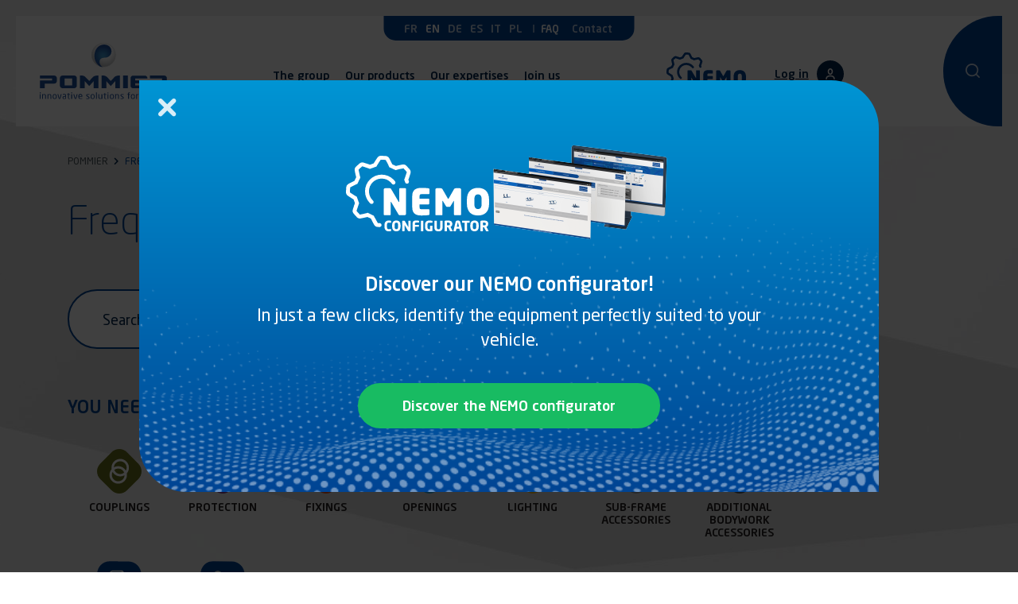

--- FILE ---
content_type: text/html; charset=UTF-8
request_url: https://www.pommier.eu/en/faq
body_size: 6825
content:
<!DOCTYPE html>
<html lang="en" dir="ltr">
    <head>
        <meta charset="utf-8" />
<link rel="canonical" href="https://www.pommier.eu/faq" />
<meta name="Generator" content="Drupal 10 (https://www.drupal.org)" />
<meta name="MobileOptimized" content="width" />
<meta name="HandheldFriendly" content="true" />
<meta name="viewport" content="width=device-width, initial-scale=1.0" />
<link rel="apple-touch-icon" sizes="180x180" href="/themes/custom/drup_theme/images/favicons/apple-touch-icon.png?v=1" />
<link rel="icon" sizes="32x32" href="/themes/custom/drup_theme/images/favicons/favicon-32x32.png?v=1" />
<link rel="icon" sizes="16x16" href="/themes/custom/drup_theme/images/favicons/favicon-16x16.png?v=1" />
<link rel="manifest" href="/themes/custom/drup_theme/images/favicons/site.webmanifest?v=1" />
<meta name="msapplication-TileColor" content="#ffffff" />
<meta name="theme-color" content="#ffffff" />

        <title>Frequently asked questions | Pommier</title>

        <script>
            window.dataLayer = window.dataLayer || [];
            function gtag(){dataLayer.push(arguments);}
            gtag('consent', 'default', {
                'ad_storage': 'denied',
                'analytics_storage': 'denied'
            });
        </script>
        <script async src="https://www.googletagmanager.com/gtag/js?id=UA-42659774-3"></script>
        <script>
            window.dataLayer = window.dataLayer || [];
            function gtag(){dataLayer.push(arguments);}
            gtag('js', new Date());

            window._axcb = window._axcb || [];

            gtag('set', {
                'custom_map': {
                    'dimension2': 'dimension2'
                }
            });
            gtag('config', 'UA-42659774-3', {
                'dimension2': 'anonyme'
            });
        </script>

        <script>
            window._axcb.push(function(axeptio) {
                axeptio.on("cookies:complete", function(choices) {
                    for(const choice in choices) {
                        if (choice[0] !== '$') {
                            document.getElementsByTagName("html")[0].setAttribute('data-choice-' + choice, choices[choice]);
                        }
                    }
                    if (choices.google_analytics) {
                        gtag('consent', 'update', {
                            'ad_storage': 'granted',
                            'analytics_storage': 'granted'
                        });
                        gtag("send", "pageview");
                    }
                });
            });
        </script>

        <link rel="stylesheet" media="all" href="/sites/default/files/css/css_JbMxvZCaLaGyyn6z2vv-3pkVz0efJc6Sd0RO6Nwgb5Y.css?delta=0&amp;language=en&amp;theme=drup_theme&amp;include=eJx9zFEOgzAMA9ALtfRIqCMeZGubKgmg3n6M72k_T7JseXmD2EVnFynO3dJTpXlEo_iysPypzUfhtv7YXPQR5YAqE64XUSTSvecyEecia_im2TdUpNtgwxw1PbIhHIzT0u1UhfaCD76WQdg" />
<link rel="stylesheet" media="all" href="/sites/default/files/css/css_z1KFGBlSkmgPRTJoszpnMMj7rUqR7Ea_Tpz1iwrh6xM.css?delta=1&amp;language=en&amp;theme=drup_theme&amp;include=eJx9zFEOgzAMA9ALtfRIqCMeZGubKgmg3n6M72k_T7JseXmD2EVnFynO3dJTpXlEo_iysPypzUfhtv7YXPQR5YAqE64XUSTSvecyEecia_im2TdUpNtgwxw1PbIhHIzT0u1UhfaCD76WQdg" />
<link rel="stylesheet" media="print" href="/sites/default/files/css/css_6QFc3nzZZkfmvWTOsjG2unbXRR3bXaZB54Jpsbl0Y9E.css?delta=2&amp;language=en&amp;theme=drup_theme&amp;include=eJx9zFEOgzAMA9ALtfRIqCMeZGubKgmg3n6M72k_T7JseXmD2EVnFynO3dJTpXlEo_iysPypzUfhtv7YXPQR5YAqE64XUSTSvecyEecia_im2TdUpNtgwxw1PbIhHIzT0u1UhfaCD76WQdg" />

        
    </head>

    <body class="role--anonymous toolbar-icon-10 route--view-faq-page-list">
        <script type="text/javascript">
            var _paq = window._paq = window._paq || [];
            _paq.push(['setCustomDimensionValue', 1, "anonyme"]);

            window._axcb.push(function(axeptio) {
                axeptio.on("cookies:complete", function (choices) {
                    if (choices.piwikpro) {
                        window.piwikProMode = 'full_access';
                        window.piwikProSiteId = '0c044a23-6c52-4194-aa14-a62ce8c3c8d6';
                    } else {
                        window.piwikProMode = 'consent';
                        window.piwikProSiteId = '453dd2fb-d560-450c-80de-c320892fa927';
                    }

                    (function(window, document, dataLayerName, id) {
                        window[dataLayerName]=window[dataLayerName]||[],window[dataLayerName].push({start:(new Date).getTime(),event:"stg.start"});var scripts=document.getElementsByTagName('script')[0],tags=document.createElement('script');
                        function stgCreateCookie(a,b,c){var d="";if(c){var e=new Date;e.setTime(e.getTime()+24*c*60*60*1e3),d="; expires="+e.toUTCString()}document.cookie=a+"="+b+d+"; path=/"}
                        var isStgDebug=(window.location.href.match("stg_debug")||document.cookie.match("stg_debug"))&&!window.location.href.match("stg_disable_debug");stgCreateCookie("stg_debug",isStgDebug?1:"",isStgDebug?14:-1);
                        var qP=[];dataLayerName!=="dataLayer"&&qP.push("data_layer_name="+dataLayerName),isStgDebug&&qP.push("stg_debug");var qPString=qP.length>0?("?"+qP.join("&")):"";
                        tags.async=!0,tags.src="https://pommier.containers.piwik.pro/"+id+".js"+qPString,scripts.parentNode.insertBefore(tags,scripts);
                        !function(a,n,i){a[n]=a[n]||{};for(var c=0;c<i.length;c++)!function(i){a[n][i]=a[n][i]||{},a[n][i].api=a[n][i].api||function(){var a=[].slice.call(arguments,0);"string"==typeof a[0]&&window[dataLayerName].push({event:n+"."+i+":"+a[0],parameters:[].slice.call(arguments,1)})}}(i[c])}(window,"ppms",["tm","cm"]);
                    })(window, document, ('dataLayer_Piwik_' + window.piwikProMode), window.piwikProSiteId);
                });
            });
        </script>
                <a href="#main-content" class="visually-hidden focusable">
            Skip to main content
        </a>
        
          <div class="dialog-off-canvas-main-canvas" data-off-canvas-main-canvas>
    <div id="page" class="page">

    <header id="main-header" class="mainHeader">
    <div class="mainHeader-inner row row--big">
        <div class="mainHeader-top">
              


      <div class="nav nav--language">
      <ul class="nav-menu"><li hreflang="fr" data-drupal-link-system-path="faq" class="nav-item"><a href="/faq" class="language-link nav-link" hreflang="fr" data-drupal-link-system-path="faq"><span>FR</span></a></li><li hreflang="en" data-drupal-link-system-path="faq" class="nav-item is-current is-active" aria-current="page"><a href="/en/faq" class="language-link nav-link is-active" hreflang="en" data-drupal-link-system-path="faq" aria-current="page"><span>EN</span></a></li><li hreflang="de" data-drupal-link-system-path="faq" class="nav-item"><a href="/de/faq" class="language-link nav-link" hreflang="de" data-drupal-link-system-path="faq"><span>DE</span></a></li><li hreflang="es" data-drupal-link-system-path="faq" class="nav-item"><a href="/es/faq" class="language-link nav-link" hreflang="es" data-drupal-link-system-path="faq"><span>ES</span></a></li><li hreflang="it" data-drupal-link-system-path="faq" class="nav-item"><a href="/it/faq" class="language-link nav-link" hreflang="it" data-drupal-link-system-path="faq"><span>IT</span></a></li><li hreflang="pl" data-drupal-link-system-path="faq" class="nav-item"><a href="/pl/faq" class="language-link nav-link" hreflang="pl" data-drupal-link-system-path="faq"><span>PL</span></a></li></ul>

  </div>
  

<nav  class="nav nav--main-top" id="nav-main-top">

    
                

                <ul class="nav-menu level-1">
                                            <li class="nav-item level-1 is-current">
                    <a href="/en/faq" data-drupal-link-system-path="faq" class="is-active" aria-current="page"><span><span>FAQ</span></span></a>
                                    </li>
                                            <li class="nav-item level-1">
                    <a href="/en/contact-us" data-drupal-link-system-path="node/3"><span><span>Contact</span></span></a>
                                    </li>
                    </ul>
    


    
    </nav>


        </div>

            


              <div class="logo logo--primary">
            <a href="/en" title="Home" rel="home">
                                <img src="/themes/custom/drup_theme/images/logo.svg" alt="Pommier Groupe : Innovative solutions for trucks" />
            </a>
        </div>
    
                

<nav  class="nav nav--main" id="nav-main">

    
                

                <ul class="nav-menu level-1">
                                            <li class="nav-item level-1">
                    <a href="/en/pommier" data-drupal-link-system-path="node/6"><span><span>The group</span></span></a>
                                    </li>
                                            <li class="nav-item level-1">
                    <a href="/en/all-our-products" data-drupal-link-system-path="node/7"><span><span>Our products</span></span></a>
                                    </li>
                                            <li class="item-expertises nav-item level-1 is-parent">
                    <a href="/en/our-expertises" data-drupal-link-system-path="node/8"><span><span>Our expertises</span></span></a>
                                                            <ul class="nav-menu level-2">
                                            <li class="nav-item level-2">
                    <a href="/en/our-expertises/couplings" data-drupal-link-system-path="node/9"><span><span>Couplings</span></span></a>
                                    </li>
                                            <li class="nav-item level-2">
                    <a href="/en/our-expertises/protection" data-drupal-link-system-path="node/10"><span><span>Protection</span></span></a>
                                    </li>
                                            <li class="nav-item level-2">
                    <a href="/en/our-expertises/fixings" data-drupal-link-system-path="node/11"><span><span>Fixings</span></span></a>
                                    </li>
                                            <li class="nav-item level-2">
                    <a href="/en/our-expertises/openings" data-drupal-link-system-path="node/12"><span><span>Openings</span></span></a>
                                    </li>
                                            <li class="nav-item level-2">
                    <a href="/en/our-expertises/lighting" data-drupal-link-system-path="node/13"><span><span>Lighting</span></span></a>
                                    </li>
                    </ul>
    
                                    </li>
                                            <li class="item-hide nav-item level-1 is-current">
                    <a href="/en/faq" data-drupal-link-system-path="faq" class="is-active" aria-current="page"><span><span>FAQ</span></span></a>
                                    </li>
                                            <li class="item-hide nav-item level-1">
                    <a href="/en/contact-us" data-drupal-link-system-path="node/3"><span><span>Contact</span></span></a>
                                    </li>
                                            <li class="nav-item level-1 is-parent">
                    <a href="/en/join-us" data-drupal-link-system-path="node/2168"><span><span>Join us</span></span></a>
                                                            <ul class="nav-menu level-2">
                                            <li class="nav-item level-2">
                    <a href="/en/join-us/find-career-plan-thats-right-you" data-drupal-link-system-path="node/2169"><span><span>Our offers</span></span></a>
                                    </li>
                                            <li class="nav-item level-2">
                    <a href="/en/join-us/our-professions" data-drupal-link-system-path="node/2170"><span><span>Our professions</span></span></a>
                                    </li>
                                            <li class="nav-item level-2">
                    <a href="/en/join-us/our-commitments" data-drupal-link-system-path="node/2171"><span><span>Our commitments</span></span></a>
                                    </li>
                                            <li class="nav-item level-2">
                    <a href="https://pommier-recrutement.softy.pro/offres"><span><span>Spontaneous application</span></span></a>
                                    </li>
                    </ul>
    
                                    </li>
                    </ul>
    


    
    </nav>



      <div class="block block--header-customer-info" id="block--header-customer-info">
            <div class="item-configurator">
            <a href="https://nemo.pommier.eu?lang=en#/" target="_blank">
                <img src="/themes/custom/drup_theme/images/logo-nemo-primary.svg?v=2" alt="Logo NEMO" width="100">
            </a>
        </div>
    
    <div class="item-customer">
                    <a href="https://www.pommier.eu/en/customer/login" class="btn btn--icon-secondary"><span>Log in</span></a>
        
            </div>

    </div>

  




          <div id="block-header-search" class="block block--header-search">
        <button class="btn item-toggle">
            <span class="sr-only">Perform a search</span>
        </button>
        <a href="/en/pommier/search" class="use-ajax fake-link sr-only" data-dialog-type="modal" data-dialog-options="{&quot;width&quot;:&quot;1020px&quot;,&quot;height&quot;:&quot;100%&quot;,&quot;closeOnEscape&quot;:true,&quot;classes&quot;:{&quot;ui-dialog&quot;:&quot;modal--search-autocomplete&quot;}}"><span>Perform a search</span></a>

            </div>


  



        

        <div class="header-mobile">
            <button class="btn btn--default btn--togglemenu" id="togglemenu-toggle">
                <span class="part"></span>
                <span class="part"></span>
                <span class="part"></span>
            </button>
        </div>
    </div>
</header>


    <main class="main">
        <a id="main-content" tabindex="-1"></a>

        <div id="content-pattern" class="content-pattern">
            <span  id="content-banner" class="content-banner"></span>

                            <div class="content-before" id="content-before">
                    <div class="row">
                            


          <nav class="nav nav--breadcrumb" aria-label="Breadcrumb">
        <ol class="nav-menu">
                                                <li class="nav-item">
                        <a href="/en">Pommier</a>
                                                    <span class="item-separator icon icon--arrow-right">&nbsp;</span>
                                            </li>
                                                                <li class="nav-item" aria-current="page">
                        Frequently asked questions
                    </li>
                                    </ol>
    </nav>

  




      <div class="content-header">
    
    

        
    
        <h1  class="content-title"><span>Frequently asked questions</span></h1>

        
    
</div>

  

<div data-drupal-messages-fallback class="hidden"></div>



                        
                        
                        
                                            </div>
                </div>
            
            <div class="content row">
                                    <div class="content-body">
                            


      <div class="views-element-container">
<div id="block-view-faq-page-list" class="block block--view block--page-list block--faq-page-list view view--faq view-display--page-list is-empty js-view-dom-id-2ccecd1a80678154a0cdc374701cce924fe26babdb0a8c613073f534dbe9880b">
    
    
    <div class="view-body">
        <form class="views-exposed-form form form--search form--search-faq" data-drupal-selector="views-exposed-form-faq-page-list" action="/en/faq" method="get" id="views-exposed-form-faq-page-list" accept-charset="UTF-8">
  <div class="fieldset-wrapper js-form-wrapper form-wrapper" data-drupal-selector="edit-form-container" id="edit-form-container"><div class="js-form-item form-item js-form-type-search form-item-search js-form-item-search">
      <label for="edit-search" class="form-group-title">Search by keywords</label>
        <input data-drupal-selector="edit-search" type="search" id="edit-search" name="search" value="" maxlength="128" placeholder="Search by keywords" class="form-search" />

        </div>
<button data-drupal-selector="edit-submit-faq" type="submit" id="edit-submit-faq" value="Search" class="button js-form-submit form-submit btn btn--primary">
    <span>Search</span>
</button>
</div>


</form>

        

                    <div class="view-header">
                
                                            </div>
        
        <div class="view-content">
            

            
            
            
            
        </div>

        
                    <footer class="view-footer">
                
<div class="nav nav--universes l-center">
            <h2 class="nav-title">You need help for…</h2>
    
    <ul class="nav-menu">
                                                    <li class="nav-item theme-attelages " data-id="attelages" data-type="">
                                            <a href="/en/faq/27644" title="COUPLINGS">
                                            <div class="item-icon">
                                                            <img src="/themes/custom/drup_theme/images/icons-universes/attelages.svg" alt="" width="56" height="56" />
                                                    </div>

                                                                                <span class="item-title" data-words-count="1" data-word-modulo="odd">
                                                                    <span>COUPLINGS</span>
                                                            </span>
                                                                    </a>
                                    </li>
                                            <li class="nav-item theme-protections " data-id="protections" data-type="">
                                            <a href="/en/faq/27651" title="PROTECTION">
                                            <div class="item-icon">
                                                            <img src="/themes/custom/drup_theme/images/icons-universes/protections.svg" alt="" width="56" height="56" />
                                                    </div>

                                                                                <span class="item-title" data-words-count="1" data-word-modulo="odd">
                                                                    <span>PROTECTION</span>
                                                            </span>
                                                                    </a>
                                    </li>
                                            <li class="nav-item theme-fixations " data-id="fixations" data-type="">
                                            <a href="/en/faq/27652" title="FIXINGS">
                                            <div class="item-icon">
                                                            <img src="/themes/custom/drup_theme/images/icons-universes/fixations.svg" alt="" width="56" height="56" />
                                                    </div>

                                                                                <span class="item-title" data-words-count="1" data-word-modulo="odd">
                                                                    <span>FIXINGS</span>
                                                            </span>
                                                                    </a>
                                    </li>
                                            <li class="nav-item theme-ouvrants " data-id="ouvrants" data-type="">
                                            <a href="/en/faq/27653" title="OPENINGS">
                                            <div class="item-icon">
                                                            <img src="/themes/custom/drup_theme/images/icons-universes/ouvrants.svg" alt="" width="56" height="56" />
                                                    </div>

                                                                                <span class="item-title" data-words-count="1" data-word-modulo="odd">
                                                                    <span>OPENINGS</span>
                                                            </span>
                                                                    </a>
                                    </li>
                                            <li class="nav-item theme-eclairages " data-id="eclairages" data-type="">
                                            <a href="/en/faq/27654" title="LIGHTING">
                                            <div class="item-icon">
                                                            <img src="/themes/custom/drup_theme/images/icons-universes/eclairages.svg" alt="" width="56" height="56" />
                                                    </div>

                                                                                <span class="item-title" data-words-count="1" data-word-modulo="odd">
                                                                    <span>LIGHTING</span>
                                                            </span>
                                                                    </a>
                                    </li>
                                            <li class="nav-item theme-accessoires " data-id="accessoires" data-type="">
                                            <a href="/en/faq/27655" title="SUB-FRAME ACCESSORIES">
                                            <div class="item-icon">
                                                            <img src="/themes/custom/drup_theme/images/icons-universes/accessoires.svg" alt="" width="56" height="56" />
                                                    </div>

                                                                                <span class="item-title" data-words-count="2" data-word-modulo="even">
                                                                    <span>SUB-FRAME</span>
                                                                    <span>ACCESSORIES</span>
                                                            </span>
                                                                    </a>
                                    </li>
                                            <li class="nav-item theme-complements " data-id="complements" data-type="">
                                            <a href="/en/faq/27656" title="ADDITIONAL BODYWORK ACCESSORIES">
                                            <div class="item-icon">
                                                            <img src="/themes/custom/drup_theme/images/icons-universes/complements.svg" alt="" width="56" height="56" />
                                                    </div>

                                                                                <span class="item-title" data-words-count="3" data-word-modulo="odd">
                                                                    <span>ADDITIONAL</span>
                                                                    <span>BODYWORK</span>
                                                                    <span>ACCESSORIES</span>
                                                            </span>
                                                                    </a>
                                    </li>
                                                <li class="break"></li>
                                <li class="nav-item theme-general " data-id="general" data-type="">
                                            <a href="/en/faq/27657" title="General information about our products">
                                            <div class="item-icon">
                                                            <img src="/themes/custom/drup_theme/images/icons-universes/general.svg" alt="" width="56" height="56" />
                                                    </div>

                                                                                <span class="item-title" data-words-count="5" data-word-modulo="odd">
                                                                    <span>General</span>
                                                                    <span>information</span>
                                                                    <span>about</span>
                                                                    <span>our</span>
                                                                    <span>products</span>
                                                            </span>
                                                                    </a>
                                    </li>
                                            <li class="nav-item theme-e-customer " data-id="e-customer" data-type="">
                                            <a href="/en/faq/28152" title="POMMIER E-customer service">
                                            <div class="item-icon">
                                                            <img src="/themes/custom/drup_theme/images/icons-universes/e-customer.svg" alt="" width="56" height="56" />
                                                    </div>

                                                                                <span class="item-title" data-words-count="3" data-word-modulo="odd">
                                                                    <span>POMMIER</span>
                                                                    <span>E-customer</span>
                                                                    <span>service</span>
                                                            </span>
                                                                    </a>
                                    </li>
                        </ul>
</div>


                            </footer>
        
        
    </div>

    
            <div class="view-after">
            
            <div class="faq-contact">
                <h2 class="title--h1">Can't find the answer to your question?</h2>
                <a href="/en/contact-us" class="btn btn--primary"><span>Contact us</span></a>
            </div>
        
        </div>
    </div>
</div>

  



                    </div>
                                                    </div>
        </div>

        
            </main>

    <footer class="mainFooter">
    <div class="mainFooter-top">
        <div class="row">
                


      <div class="block block--footer-logos">
            <div class="logo logo--footer">
            <img  src="/themes/custom/drup_theme/images/logo.svg" alt="Pommier Groupe : Innovative solutions for trucks" width="310" height="140">
        </div>
    
                        <div class="logo logo--iso">
                <img  src="https://www.pommier.eu/sites/default/files/logos/Logo_ISO_9001_0.svg" alt="Logo ISO 9001" height="70">
            </div>
                    <div class="logo logo--iso">
                <img  src="https://www.pommier.eu/sites/default/files/logos/Logo_ISO_14001_0_0.svg" alt="Logo ISO 14001 0 0" height="70">
            </div>
            </div>

  



        </div>
    </div>
    <div class="mainFooter-bottom theme-primary">
        <div class="row">
                


      <div class="block block--footer-info l-narrow">
    <div class="l-wrapper">
        <div class="l-full">
                            <p class="block-title title title--h2">True partners,<br />
at your side</p>
                <p class="block-content">Beyond the basic commercial relationships, we form true partnerships with our customers. We anticipate their needs and accompany them as their activities evolve. We share the same goals, and, like them, give top priority to performance in terms of comfort, safety and productivity.</p>
            
                            <div class="block-social">
                    <p>Follow us on</p>

                                            <a href="https://linkedin.com/company/pommier" target="_blank" title="Follow us on Linkedin">
                            <span>Linkedin</span>
                            <span class="icon icon--primary icon--linkedin"></span>
                        </a>
                                            <a href="https://www.youtube.com/channel/UCcXuwXgFVq_Y61uG47b_hLw" target="_blank" title="Follow us on Youtube">
                            <span>Youtube</span>
                            <span class="icon icon--primary icon--youtube"></span>
                        </a>
                                    </div>
                    </div>

            </div>
</div>

  




      
<div class="nav nav--universes l-center">
    
    <ul class="nav-menu">
                                                    <li class="nav-item theme-attelages producer" data-id="attelages" data-type="producer">
                                            <a href="/en/our-expertises/couplings" title="Couplings">
                                            <div class="item-icon">
                                                            <img src="/themes/custom/drup_theme/images/icons-universes/attelages.svg" alt="" width="40" height="40" />
                                                    </div>

                                                                                <span class="item-title" data-words-count="1" data-word-modulo="odd">
                                                                    <span>Couplings</span>
                                                            </span>
                                                                    </a>
                                    </li>
                                            <li class="nav-item theme-protections producer" data-id="protections" data-type="producer">
                                            <a href="/en/our-expertises/protection" title="Protection">
                                            <div class="item-icon">
                                                            <img src="/themes/custom/drup_theme/images/icons-universes/protections.svg" alt="" width="40" height="40" />
                                                    </div>

                                                                                <span class="item-title" data-words-count="1" data-word-modulo="odd">
                                                                    <span>Protection</span>
                                                            </span>
                                                                    </a>
                                    </li>
                                            <li class="nav-item theme-fixations producer" data-id="fixations" data-type="producer">
                                            <a href="/en/our-expertises/fixings" title="Fixings">
                                            <div class="item-icon">
                                                            <img src="/themes/custom/drup_theme/images/icons-universes/fixations.svg" alt="" width="40" height="40" />
                                                    </div>

                                                                                <span class="item-title" data-words-count="1" data-word-modulo="odd">
                                                                    <span>Fixings</span>
                                                            </span>
                                                                    </a>
                                    </li>
                                            <li class="nav-item theme-ouvrants producer" data-id="ouvrants" data-type="producer">
                                            <a href="/en/our-expertises/openings" title="Openings">
                                            <div class="item-icon">
                                                            <img src="/themes/custom/drup_theme/images/icons-universes/ouvrants.svg" alt="" width="40" height="40" />
                                                    </div>

                                                                                <span class="item-title" data-words-count="1" data-word-modulo="odd">
                                                                    <span>Openings</span>
                                                            </span>
                                                                    </a>
                                    </li>
                                            <li class="nav-item theme-eclairages producer" data-id="eclairages" data-type="producer">
                                            <a href="/en/our-expertises/lighting" title="Lighting">
                                            <div class="item-icon">
                                                            <img src="/themes/custom/drup_theme/images/icons-universes/eclairages.svg" alt="" width="40" height="40" />
                                                    </div>

                                                                                <span class="item-title" data-words-count="1" data-word-modulo="odd">
                                                                    <span>Lighting</span>
                                                            </span>
                                                                    </a>
                                    </li>
                                            <li class="nav-item theme-accessoires distributor" data-id="accessoires" data-type="distributor">
                                            <a href="/en/our-expertises/sub-frame-accessories" title="Sub-frame accessories">
                                            <div class="item-icon">
                                                            <img src="/themes/custom/drup_theme/images/icons-universes/accessoires.svg" alt="" width="40" height="40" />
                                                    </div>

                                                                                <span class="item-title" data-words-count="2" data-word-modulo="even">
                                                                    <span>Sub-frame</span>
                                                                    <span>accessories</span>
                                                            </span>
                                                                    </a>
                                    </li>
                                            <li class="nav-item theme-complements distributor" data-id="complements" data-type="distributor">
                                            <a href="/en/our-expertises/additional-bodywork-accessories" title="Additional bodywork accessories">
                                            <div class="item-icon">
                                                            <img src="/themes/custom/drup_theme/images/icons-universes/complements.svg" alt="" width="40" height="40" />
                                                    </div>

                                                                                <span class="item-title" data-words-count="3" data-word-modulo="odd">
                                                                    <span>Additional</span>
                                                                    <span>bodywork</span>
                                                                    <span>accessories</span>
                                                            </span>
                                                                    </a>
                                    </li>
                        </ul>
</div>

  

<nav  class="nav nav--main l-center" id="nav-main-footer">

    
                

                <ul class="nav-menu level-1">
                                            <li class="nav-item level-1">
                    <a href="/en/pommier" data-drupal-link-system-path="node/6"><span><span>The group</span></span></a>
                                    </li>
                                            <li class="nav-item level-1">
                    <a href="/en/all-our-products" data-drupal-link-system-path="node/7"><span><span>Our products</span></span></a>
                                    </li>
                                            <li class="item-expertises nav-item level-1">
                    <a href="/en/our-expertises" data-drupal-link-system-path="node/8"><span><span>Our expertises</span></span></a>
                                    </li>
                                            <li class="item-hide nav-item level-1 is-current">
                    <a href="/en/faq" data-drupal-link-system-path="faq" class="is-active" aria-current="page"><span><span>FAQ</span></span></a>
                                    </li>
                                            <li class="item-hide nav-item level-1">
                    <a href="/en/contact-us" data-drupal-link-system-path="node/3"><span><span>Contact</span></span></a>
                                    </li>
                                            <li class="nav-item level-1">
                    <a href="/en/join-us" data-drupal-link-system-path="node/2168"><span><span>Join us</span></span></a>
                                    </li>
                    </ul>
    


    
    </nav>
<nav  class="nav nav--footer" id="nav-footer">

    
                

                <ul class="nav-menu level-1">
                                            <li class="nav-item level-1">
                    <a href="/en/legal-notices" data-drupal-link-system-path="node/2"><span><span>Legal notices</span></span></a>
                                    </li>
                                            <li class="nav-item level-1">
                    <a href="/en/CGV" title="General terms of sale" data-drupal-link-system-path="node/1926"><span><span>General terms of sale</span></span></a>
                                    </li>
                                            <li class="nav-item level-1">
                    <a href="/en/CGA" title="General terms of purchase" data-drupal-link-system-path="node/1927"><span><span>General terms of purchase</span></span></a>
                                    </li>
                    </ul>
    


    
            <p class="nav-suffix">Realised by <a href="https://www.gingerminds.fr" target="_blank">GINGERMINDS</a></p>
    </nav>


        </div>
    </div>
</footer>



</div>

  </div>

        
        <script type="application/json" data-drupal-selector="drupal-settings-json">{"path":{"baseUrl":"\/","pathPrefix":"en\/","currentPath":"faq","currentPathIsAdmin":false,"isFront":false,"currentLanguage":"en"},"pluralDelimiter":"\u0003","suppressDeprecationErrors":true,"ajaxPageState":{"libraries":"eJx9jEsOgzAMBS-Uz5FQil0wJHFkG2hu35I16mYW741m3hHIWCZjzkZN41u4mscKflM3_7nVeqa6PDg_tO75RBECfKoM4-6zYAQ5WsoBKGVeQtrSx93TZCsWjINOuxqW-EqK7iS8NA6GwnBk_AKhQE5K","theme":"drup_theme","theme_token":null},"ajaxTrustedUrl":{"\/en\/faq":true},"ckeditor_tooltips":{"followCursor":"initial","interactive":1,"allowHTML":1,"maxWidth":400,"trigger":"mouseenter","offset":[0,25],"animation":"fade","inertia":true},"pathToTheme":"\/themes\/custom\/drup_theme","productSearchForm":{"path":"api\/search-autocomplete","minLength":3},"extweb_subsidiary":"anonyme","user":{"uid":0,"permissionsHash":"e90ed20f5161d443e40438e0fcf645602d2a2b1a33a43a91a330655b5881a1eb"}}</script>
<script src="/sites/default/files/js/js_apbl9DIFt0vH1ZuZSh8ycku8MtVYFoarIrD5y1wV9Yc.js?scope=footer&amp;delta=0&amp;language=en&amp;theme=drup_theme&amp;include=eJxlyUsOgCAMANEL8TkSaWhVsFJSaqK3V9y6eYuZvBMWE00mwlb6iItKM08NfR0u__ZLv-cRpYh6duCABVjWABUuN1OyjQ6Knw9hnCYw"></script>

        <script>
            window.axeptioSettings = {
                clientId: "61e15a5e406b4364677d5577",
                cookiesVersion: "pommier-en",
            };

            (function(d, s) {
                var t = d.getElementsByTagName(s)[0], e = d.createElement(s);
                e.async = true; e.src = "//static.axept.io/sdk.js";
                t.parentNode.insertBefore(e, t);
            })(document, "script");
        </script>
    </body>
</html>



--- FILE ---
content_type: text/html; charset=UTF-8
request_url: https://www.pommier.eu/en/render/modal/nemo
body_size: 6
content:


<div  data-js="modal-nemo-v2" class="theme-primary">
    <div class="modal-wrapper">
        <div class="modal-logos">
            <img src="/themes/custom/drup_theme/images/logo-nemo.svg?v=2" alt="Logo NEMO" width="180">
            <img src="/themes/custom/drup_theme/images/modal-nemo.png" alt="NEMO Configurator" width="230" height="130">
        </div>

        <div class="modal-content">
            <h2 class="modal-title">Discover our NEMO configurator!</h2>
            <p class="modal-subtitle">In just a few clicks, identify the equipment perfectly suited to your vehicle.</p>
        </div>
        <div class="modal-buttons">
            <p>
                <a href="https://nemo.pommier.eu?lang=en#/" class="btn btn--tertiary" data-action="redirect" target="_blank"><span>Discover the NEMO configurator</span></a>
            </p>
        </div>
    </div>
</div>


--- FILE ---
content_type: text/css
request_url: https://www.pommier.eu/sites/default/files/css/css_z1KFGBlSkmgPRTJoszpnMMj7rUqR7Ea_Tpz1iwrh6xM.css?delta=1&language=en&theme=drup_theme&include=eJx9zFEOgzAMA9ALtfRIqCMeZGubKgmg3n6M72k_T7JseXmD2EVnFynO3dJTpXlEo_iysPypzUfhtv7YXPQR5YAqE64XUSTSvecyEecia_im2TdUpNtgwxw1PbIhHIzT0u1UhfaCD76WQdg
body_size: 39129
content:
/* @license GPL-2.0-or-later https://www.drupal.org/licensing/faq */
body.compensate-for-scrollbar{overflow:hidden}.fancybox-active{height:auto}.fancybox-is-hidden{left:-9999px;margin:0;position:absolute!important;top:-9999px;visibility:hidden}.fancybox-container{-webkit-backface-visibility:hidden;height:100%;left:0;outline:none;position:fixed;-webkit-tap-highlight-color:transparent;top:0;-ms-touch-action:manipulation;touch-action:manipulation;transform:translateZ(0);width:100%;z-index:99992}.fancybox-container *{box-sizing:border-box}.fancybox-bg,.fancybox-inner,.fancybox-outer,.fancybox-stage{bottom:0;left:0;position:absolute;right:0;top:0}.fancybox-outer{-webkit-overflow-scrolling:touch;overflow-y:auto}.fancybox-bg{background:#1e1e1e;opacity:0;transition-duration:inherit;transition-property:opacity;transition-timing-function:cubic-bezier(.47,0,.74,.71)}.fancybox-is-open .fancybox-bg{opacity:.9;transition-timing-function:cubic-bezier(.22,.61,.36,1)}.fancybox-caption,.fancybox-infobar,.fancybox-navigation .fancybox-button,.fancybox-toolbar{direction:ltr;opacity:0;position:absolute;transition:opacity .25s ease,visibility 0s ease .25s;visibility:hidden;z-index:99997}.fancybox-show-caption .fancybox-caption,.fancybox-show-infobar .fancybox-infobar,.fancybox-show-nav .fancybox-navigation .fancybox-button,.fancybox-show-toolbar .fancybox-toolbar{opacity:1;transition:opacity .25s ease 0s,visibility 0s ease 0s;visibility:visible}.fancybox-infobar{color:#ccc;font-size:13px;-webkit-font-smoothing:subpixel-antialiased;height:44px;left:0;line-height:44px;min-width:44px;mix-blend-mode:difference;padding:0 10px;pointer-events:none;top:0;-webkit-touch-callout:none;-webkit-user-select:none;-moz-user-select:none;-ms-user-select:none;user-select:none}.fancybox-toolbar{right:0;top:0}.fancybox-stage{direction:ltr;overflow:visible;transform:translateZ(0);z-index:99994}.fancybox-is-open .fancybox-stage{overflow:hidden}.fancybox-slide{-webkit-backface-visibility:hidden;display:none;height:100%;left:0;outline:none;overflow:auto;-webkit-overflow-scrolling:touch;padding:44px;position:absolute;text-align:center;top:0;transition-property:transform,opacity;white-space:normal;width:100%;z-index:99994}.fancybox-slide:before{content:"";display:inline-block;font-size:0;height:100%;vertical-align:middle;width:0}.fancybox-is-sliding .fancybox-slide,.fancybox-slide--current,.fancybox-slide--next,.fancybox-slide--previous{display:block}.fancybox-slide--image{overflow:hidden;padding:44px 0}.fancybox-slide--image:before{display:none}.fancybox-slide--html{padding:6px}.fancybox-content{background:#fff;display:inline-block;margin:0;max-width:100%;overflow:auto;-webkit-overflow-scrolling:touch;padding:44px;position:relative;text-align:left;vertical-align:middle}.fancybox-slide--image .fancybox-content{animation-timing-function:cubic-bezier(.5,0,.14,1);-webkit-backface-visibility:hidden;background:transparent;background-repeat:no-repeat;background-size:100% 100%;left:0;max-width:none;overflow:visible;padding:0;position:absolute;top:0;transform-origin:top left;transition-property:transform,opacity;-webkit-user-select:none;-moz-user-select:none;-ms-user-select:none;user-select:none;z-index:99995}.fancybox-can-zoomOut .fancybox-content{cursor:zoom-out}.fancybox-can-zoomIn .fancybox-content{cursor:zoom-in}.fancybox-can-pan .fancybox-content,.fancybox-can-swipe .fancybox-content{cursor:grab}.fancybox-is-grabbing .fancybox-content{cursor:grabbing}.fancybox-container [data-selectable=true]{cursor:text}.fancybox-image,.fancybox-spaceball{background:transparent;border:0;height:100%;left:0;margin:0;max-height:none;max-width:none;padding:0;position:absolute;top:0;-webkit-user-select:none;-moz-user-select:none;-ms-user-select:none;user-select:none;width:100%}.fancybox-spaceball{z-index:1}.fancybox-slide--iframe .fancybox-content,.fancybox-slide--map .fancybox-content,.fancybox-slide--pdf .fancybox-content,.fancybox-slide--video .fancybox-content{height:100%;overflow:visible;padding:0;width:100%}.fancybox-slide--video .fancybox-content{background:#000}.fancybox-slide--map .fancybox-content{background:#e5e3df}.fancybox-slide--iframe .fancybox-content{background:#fff}.fancybox-iframe,.fancybox-video{background:transparent;border:0;display:block;height:100%;margin:0;overflow:hidden;padding:0;width:100%}.fancybox-iframe{left:0;position:absolute;top:0}.fancybox-error{background:#fff;cursor:default;max-width:400px;padding:40px;width:100%}.fancybox-error p{color:#444;font-size:16px;line-height:20px;margin:0;padding:0}.fancybox-button{background:rgba(30,30,30,.6);border:0;border-radius:0;box-shadow:none;cursor:pointer;display:inline-block;height:44px;margin:0;padding:10px;position:relative;transition:color .2s;vertical-align:top;visibility:inherit;width:44px}.fancybox-button,.fancybox-button:link,.fancybox-button:visited{color:#ccc}.fancybox-button:hover{color:#fff}.fancybox-button:focus{outline:none}.fancybox-button.fancybox-focus{outline:1px dotted}.fancybox-button[disabled],.fancybox-button[disabled]:hover{color:#888;cursor:default;outline:none}.fancybox-button div{height:100%}.fancybox-button svg{display:block;height:100%;overflow:visible;position:relative;width:100%}.fancybox-button svg path{fill:currentColor;stroke-width:0}.fancybox-button--fsenter svg:nth-child(2),.fancybox-button--fsexit svg:first-child,.fancybox-button--pause svg:first-child,.fancybox-button--play svg:nth-child(2){display:none}.fancybox-progress{background:#ff5268;height:2px;left:0;position:absolute;right:0;top:0;transform:scaleX(0);transform-origin:0;transition-property:transform;transition-timing-function:linear;z-index:99998}.fancybox-close-small{background:transparent;border:0;border-radius:0;color:#ccc;cursor:pointer;opacity:.8;padding:8px;position:absolute;right:-12px;top:-44px;z-index:401}.fancybox-close-small:hover{color:#fff;opacity:1}.fancybox-slide--html .fancybox-close-small{color:currentColor;padding:10px;right:0;top:0}.fancybox-slide--image.fancybox-is-scaling .fancybox-content{overflow:hidden}.fancybox-is-scaling .fancybox-close-small,.fancybox-is-zoomable.fancybox-can-pan .fancybox-close-small{display:none}.fancybox-navigation .fancybox-button{background-clip:content-box;height:100px;opacity:0;position:absolute;top:calc(50% - 50px);width:70px}.fancybox-navigation .fancybox-button div{padding:7px}.fancybox-navigation .fancybox-button--arrow_left{left:0;left:env(safe-area-inset-left);padding:31px 26px 31px 6px}.fancybox-navigation .fancybox-button--arrow_right{padding:31px 6px 31px 26px;right:0;right:env(safe-area-inset-right)}.fancybox-caption{background:linear-gradient(0deg,rgba(0,0,0,.85) 0,rgba(0,0,0,.3) 50%,rgba(0,0,0,.15) 65%,rgba(0,0,0,.075) 75.5%,rgba(0,0,0,.037) 82.85%,rgba(0,0,0,.019) 88%,transparent);bottom:0;color:#eee;font-size:14px;font-weight:400;left:0;line-height:1.5;padding:75px 44px 25px;pointer-events:none;right:0;text-align:center;z-index:99996}@supports (padding:max(0px)){.fancybox-caption{padding:75px max(44px,env(safe-area-inset-right)) max(25px,env(safe-area-inset-bottom)) max(44px,env(safe-area-inset-left))}}.fancybox-caption--separate{margin-top:-50px}.fancybox-caption__body{max-height:50vh;overflow:auto;pointer-events:all}.fancybox-caption a,.fancybox-caption a:link,.fancybox-caption a:visited{color:#ccc;text-decoration:none}.fancybox-caption a:hover{color:#fff;text-decoration:underline}.fancybox-loading{animation:a 1s linear infinite;background:transparent;border:4px solid #888;border-bottom-color:#fff;border-radius:50%;height:50px;left:50%;margin:-25px 0 0 -25px;opacity:.7;padding:0;position:absolute;top:50%;width:50px;z-index:99999}@keyframes a{to{transform:rotate(1turn)}}.fancybox-animated{transition-timing-function:cubic-bezier(0,0,.25,1)}.fancybox-fx-slide.fancybox-slide--previous{opacity:0;transform:translate3d(-100%,0,0)}.fancybox-fx-slide.fancybox-slide--next{opacity:0;transform:translate3d(100%,0,0)}.fancybox-fx-slide.fancybox-slide--current{opacity:1;transform:translateZ(0)}.fancybox-fx-fade.fancybox-slide--next,.fancybox-fx-fade.fancybox-slide--previous{opacity:0;transition-timing-function:cubic-bezier(.19,1,.22,1)}.fancybox-fx-fade.fancybox-slide--current{opacity:1}.fancybox-fx-zoom-in-out.fancybox-slide--previous{opacity:0;transform:scale3d(1.5,1.5,1.5)}.fancybox-fx-zoom-in-out.fancybox-slide--next{opacity:0;transform:scale3d(.5,.5,.5)}.fancybox-fx-zoom-in-out.fancybox-slide--current{opacity:1;transform:scaleX(1)}.fancybox-fx-rotate.fancybox-slide--previous{opacity:0;transform:rotate(-1turn)}.fancybox-fx-rotate.fancybox-slide--next{opacity:0;transform:rotate(1turn)}.fancybox-fx-rotate.fancybox-slide--current{opacity:1;transform:rotate(0deg)}.fancybox-fx-circular.fancybox-slide--previous{opacity:0;transform:scale3d(0,0,0) translate3d(-100%,0,0)}.fancybox-fx-circular.fancybox-slide--next{opacity:0;transform:scale3d(0,0,0) translate3d(100%,0,0)}.fancybox-fx-circular.fancybox-slide--current{opacity:1;transform:scaleX(1) translateZ(0)}.fancybox-fx-tube.fancybox-slide--previous{transform:translate3d(-100%,0,0) scale(.1) skew(-10deg)}.fancybox-fx-tube.fancybox-slide--next{transform:translate3d(100%,0,0) scale(.1) skew(10deg)}.fancybox-fx-tube.fancybox-slide--current{transform:translateZ(0) scale(1)}@media (max-height:576px){.fancybox-slide{padding-left:6px;padding-right:6px}.fancybox-slide--image{padding:6px 0}.fancybox-close-small{right:-6px}.fancybox-slide--image .fancybox-close-small{background:#4e4e4e;color:#f2f4f6;height:36px;opacity:1;padding:6px;right:0;top:0;width:36px}.fancybox-caption{padding-left:12px;padding-right:12px}@supports (padding:max(0px)){.fancybox-caption{padding-left:max(12px,env(safe-area-inset-left));padding-right:max(12px,env(safe-area-inset-right))}}}.fancybox-share{background:#f4f4f4;border-radius:3px;max-width:90%;padding:30px;text-align:center}.fancybox-share h1{color:#222;font-size:35px;font-weight:700;margin:0 0 20px}.fancybox-share p{margin:0;padding:0}.fancybox-share__button{border:0;border-radius:3px;display:inline-block;font-size:14px;font-weight:700;line-height:40px;margin:0 5px 10px;min-width:130px;padding:0 15px;text-decoration:none;transition:all .2s;-webkit-user-select:none;-moz-user-select:none;-ms-user-select:none;user-select:none;white-space:nowrap}.fancybox-share__button:link,.fancybox-share__button:visited{color:#fff}.fancybox-share__button:hover{text-decoration:none}.fancybox-share__button--fb{background:#3b5998}.fancybox-share__button--fb:hover{background:#344e86}.fancybox-share__button--pt{background:#bd081d}.fancybox-share__button--pt:hover{background:#aa0719}.fancybox-share__button--tw{background:#1da1f2}.fancybox-share__button--tw:hover{background:#0d95e8}.fancybox-share__button svg{height:25px;margin-right:7px;position:relative;top:-1px;vertical-align:middle;width:25px}.fancybox-share__button svg path{fill:#fff}.fancybox-share__input{background:transparent;border:0;border-bottom:1px solid #d7d7d7;border-radius:0;color:#5d5b5b;font-size:14px;margin:10px 0 0;outline:none;padding:10px 15px;width:100%}.fancybox-thumbs{background:#ddd;bottom:0;display:none;margin:0;-webkit-overflow-scrolling:touch;-ms-overflow-style:-ms-autohiding-scrollbar;padding:2px 2px 4px;position:absolute;right:0;-webkit-tap-highlight-color:rgba(0,0,0,0);top:0;width:212px;z-index:99995}.fancybox-thumbs-x{overflow-x:auto;overflow-y:hidden}.fancybox-show-thumbs .fancybox-thumbs{display:block}.fancybox-show-thumbs .fancybox-inner{right:212px}.fancybox-thumbs__list{font-size:0;height:100%;list-style:none;margin:0;overflow-x:hidden;overflow-y:auto;padding:0;position:absolute;position:relative;white-space:nowrap;width:100%}.fancybox-thumbs-x .fancybox-thumbs__list{overflow:hidden}.fancybox-thumbs-y .fancybox-thumbs__list::-webkit-scrollbar{width:7px}.fancybox-thumbs-y .fancybox-thumbs__list::-webkit-scrollbar-track{background:#fff;border-radius:10px;box-shadow:inset 0 0 6px rgba(0,0,0,.3)}.fancybox-thumbs-y .fancybox-thumbs__list::-webkit-scrollbar-thumb{background:#2a2a2a;border-radius:10px}.fancybox-thumbs__list a{-webkit-backface-visibility:hidden;backface-visibility:hidden;background-color:rgba(0,0,0,.1);background-position:50%;background-repeat:no-repeat;background-size:cover;cursor:pointer;float:left;height:75px;margin:2px;max-height:calc(100% - 8px);max-width:calc(50% - 4px);outline:none;overflow:hidden;padding:0;position:relative;-webkit-tap-highlight-color:transparent;width:100px}.fancybox-thumbs__list a:before{border:6px solid #ff5268;bottom:0;content:"";left:0;opacity:0;position:absolute;right:0;top:0;transition:all .2s cubic-bezier(.25,.46,.45,.94);z-index:99991}.fancybox-thumbs__list a:focus:before{opacity:.5}.fancybox-thumbs__list a.fancybox-thumbs-active:before{opacity:1}@media (max-width:576px){.fancybox-thumbs{width:110px}.fancybox-show-thumbs .fancybox-inner{right:110px}.fancybox-thumbs__list a{max-width:calc(100% - 10px)}}
@media screen{.owl-carousel{display:none;width:100%;-webkit-tap-highlight-color:transparent;position:relative;z-index:1;}.owl-carousel .owl-stage{position:relative;-ms-touch-action:pan-Y;touch-action:manipulation;-moz-backface-visibility:hidden;}.owl-carousel .owl-stage:after{content:".";display:block;clear:both;visibility:hidden;line-height:0;height:0;}.owl-carousel .owl-stage-outer{position:relative;overflow:hidden;-webkit-transform:translate3d(0px,0px,0px);}.owl-carousel .owl-wrapper,.owl-carousel .owl-item{-webkit-backface-visibility:hidden;-moz-backface-visibility:hidden;-ms-backface-visibility:hidden;-webkit-transform:translate3d(0,0,0);-moz-transform:translate3d(0,0,0);-ms-transform:translate3d(0,0,0);}.owl-carousel .owl-item{position:relative;min-height:1px;float:left;-webkit-backface-visibility:hidden;-webkit-tap-highlight-color:transparent;-webkit-touch-callout:none;}.owl-carousel .owl-item img{display:block;}.owl-carousel .owl-nav.disabled,.owl-carousel .owl-dots.disabled{display:none;}.owl-carousel .owl-nav .owl-prev,.owl-carousel .owl-nav .owl-next,.owl-carousel .owl-dot{cursor:pointer;-webkit-user-select:none;-khtml-user-select:none;-moz-user-select:none;-ms-user-select:none;user-select:none;}.owl-carousel .owl-nav button.owl-prev,.owl-carousel .owl-nav button.owl-next,.owl-carousel button.owl-dot{background:none;color:inherit;border:none;padding:0 !important;font:inherit;}.owl-carousel.owl-loaded{display:block;}.owl-carousel.owl-loading{opacity:0;display:block;}.owl-carousel.owl-hidden{opacity:0;}.owl-carousel.owl-refresh .owl-item{visibility:hidden;}.owl-carousel.owl-drag .owl-item{-ms-touch-action:pan-y;touch-action:pan-y;-webkit-user-select:none;-moz-user-select:none;-ms-user-select:none;user-select:none;}.owl-carousel.owl-grab{cursor:move;cursor:grab;}.owl-carousel.owl-rtl{direction:rtl;}.owl-carousel.owl-rtl .owl-item{float:right;}.no-js .owl-carousel{display:block;}.owl-carousel .animated{animation-duration:1000ms;animation-fill-mode:both;}.owl-carousel .owl-animated-in{z-index:0;}.owl-carousel .owl-animated-out{z-index:1;}.owl-carousel .fadeOut{animation-name:fadeOut;}@keyframes fadeOut{0%{opacity:1;}100%{opacity:0;}}.owl-height{transition:height 500ms ease-in-out;}.owl-carousel .owl-item{}.owl-carousel .owl-item .owl-lazy{opacity:0;transition:opacity 400ms ease;}.owl-carousel .owl-item .owl-lazy[src^=""],.owl-carousel .owl-item .owl-lazy:not([src]){max-height:0;}.owl-carousel .owl-item img.owl-lazy{transform-style:preserve-3d;}.owl-carousel .owl-video-wrapper{position:relative;height:100%;background:#000;}.owl-carousel .owl-video-play-icon{position:absolute;height:80px;width:80px;left:50%;top:50%;margin-left:-40px;margin-top:-40px;background:url(/themes/custom/drup_theme/styles/src/utils/owl-carousel/owl.video.play.png) no-repeat;cursor:pointer;z-index:1;-webkit-backface-visibility:hidden;transition:transform 100ms ease;}.owl-carousel .owl-video-play-icon:hover{-ms-transform:scale(1.3,1.3);transform:scale(1.3,1.3);}.owl-carousel .owl-video-playing .owl-video-tn,.owl-carousel .owl-video-playing .owl-video-play-icon{display:none;}.owl-carousel .owl-video-tn{opacity:0;height:100%;background-position:center center;background-repeat:no-repeat;background-size:contain;transition:opacity 400ms ease;}.owl-carousel .owl-video-frame{position:relative;z-index:1;height:100%;width:100%;}
@font-face{font-family:"NeoSansPro-Light";font-style:normal;font-weight:200;src:url(/themes/custom/drup_theme/fonts/neosanspro-light.woff2) format("woff2"),url(/themes/custom/drup_theme/fonts/neosanspro-light.woff) format("woff");}@font-face{font-family:"NeoSansPro-Regular";font-style:normal;font-weight:400;src:url(/themes/custom/drup_theme/fonts/neosanspro-regular.woff2) format("woff2"),url(/themes/custom/drup_theme/fonts/neosanspro-regular.woff) format("woff");}@font-face{font-family:"NeoSansPro-Medium";font-style:normal;font-weight:500;src:url(/themes/custom/drup_theme/fonts/neosanspro-medium.woff2) format("woff2"),url(/themes/custom/drup_theme/fonts/neosanspro-medium.woff) format("woff");}@font-face{font-family:"NeoSansPro-Bold";font-style:normal;font-weight:700;src:url(/themes/custom/drup_theme/fonts/neosanspro-bold.woff2) format("woff2"),url(/themes/custom/drup_theme/fonts/neosanspro-bold.woff) format("woff");}@font-face{font-family:Icons;src:url(/themes/custom/drup_theme/fonts/pommier.eot?v=13);src:url(/themes/custom/drup_theme/fonts/pommier.eot?v=13#iefix) format("embedded-opentype"),url(/themes/custom/drup_theme/fonts/pommier.woff?v=13) format("woff"),url(/themes/custom/drup_theme/fonts/pommier.ttf?v=13) format("truetype"),url(/themes/custom/drup_theme/fonts/pommier.svg?v=13#Icons) format("svg");font-weight:normal;font-style:normal;}html{line-height:1.15;-webkit-text-size-adjust:100%;}body{margin:0;}h1{font-size:2em;margin:0.67em 0;}hr{box-sizing:content-box;height:0;overflow:visible;}pre{font-family:monospace,monospace;font-size:1em;}a{background-color:transparent;}abbr[title]{border-bottom:none;text-decoration:underline;-webkit-text-decoration:underline dotted;text-decoration:underline dotted;}b,strong{font-weight:bolder;}code,kbd,samp{font-family:monospace,monospace;font-size:1em;}small{font-size:80%;}sub,sup{font-size:75%;line-height:0;position:relative;vertical-align:baseline;}sub{bottom:-0.25em;}sup{top:-0.5em;}img{border-style:none;}button,input,optgroup,select,textarea{font-family:inherit;font-size:100%;line-height:1.15;margin:0;}button,input{overflow:visible;}button,select{text-transform:none;}button,[type="button"],[type="reset"],[type="submit"]{-webkit-appearance:button;}button::-moz-focus-inner,[type="button"]::-moz-focus-inner,[type="reset"]::-moz-focus-inner,[type="submit"]::-moz-focus-inner{border-style:none;padding:0;}button:-moz-focusring,[type="button"]:-moz-focusring,[type="reset"]:-moz-focusring,[type="submit"]:-moz-focusring{outline:1px dotted ButtonText;}fieldset{padding:0.35em 0.75em 0.625em;}legend{box-sizing:border-box;color:inherit;display:table;max-width:100%;padding:0;white-space:normal;}progress{vertical-align:baseline;}textarea{overflow:auto;}[type="checkbox"],[type="radio"]{box-sizing:border-box;padding:0;}[type="number"]::-webkit-inner-spin-button,[type="number"]::-webkit-outer-spin-button{height:auto;}[type="search"]{-webkit-appearance:textfield;outline-offset:-2px;}[type="search"]::-webkit-search-decoration{-webkit-appearance:none;}::-webkit-file-upload-button{-webkit-appearance:button;font:inherit;}details{display:block;}summary{display:list-item;}template{display:none;}[hidden]{display:none;}.spinner--overlay{position:relative;}.spinner-wrapper{opacity:0;visibility:hidden;z-index:1001;pointer-events:none;transition:.3s;}.is-loading.l-spinner > .spinner-wrapper{opacity:1;visibility:visible;pointer-events:auto;}.spinner--overlay .spinner-wrapper{position:fixed;top:0;left:0;right:0;bottom:0;background-color:rgba(0,0,0,0.2);}.spinner--overlay .spinner-wrapper-inner{position:absolute;z-index:5;top:50%;left:50%;-webkit-transform:translate(-50%,-50%);transform:translate(-50%,-50%);padding:15px;width:44px;height:44px;box-shadow:0 5px 15px rgba(0,0,0,0.25);}.spinner--overlay .spinner-text{position:absolute;top:100%;left:50%;-webkit-transform:translate(-50%,15px);transform:translate(-50%,15px);width:300px;color:#fff;font-weight:normal;font-family:"NeoSansPro-Bold",Arial,sans-serif;text-align:center;}.spinner--overlay.l-spinner .spinner-wrapper-inner{background:no-repeat center #004494;border-radius:50%;}.spinner--overlay.l-spinner.is-loading .spinner-wrapper-inner{background-image:url(/themes/custom/drup_theme/images/spinner.svg);}.spinner--inline .spinner-wrapper{display:none;}.spinner--inline.is-loading:before{opacity:0;}.spinner--inline.is-loading .form-text,.spinner--inline.is-loading .form-search,.spinner--inline.is-loading .form-autocomplete{background-image:url(/themes/custom/drup_theme/images/spinner--inline.svg);background-repeat:no-repeat;background-position:93% center;background-size:auto 40%;}div#axeptio_overlay .ax-widget-container:before{position:fixed;height:100vh;width:100vw;background:rgba(0,0,0,0);display:block;content:"";left:0;top:0;transition:all .4s;}.axeptio-widget--open div#axeptio_overlay .ax-widget-container:before{background:rgba(0,0,0,0.65);}#axeptio_main_button{z-index:1101 !important;}html,body{width:100%;}@media screen and (max-width:767px){html{font-size:0.938rem;}}body{min-width:320px;overflow-x:hidden;overflow-y:scroll;color:#485359;font-weight:normal;font-family:"NeoSansPro-Regular",Arial,sans-serif;font-size:1rem;line-height:1.4;background-color:#fff;-webkit-font-smoothing:antialiased;-moz-osx-font-smoothing:grayscale;}a{color:#004494;text-decoration:none;transition:.2s;}a:not(.btn):hover{color:#004494;}strong,b{font-weight:normal;font-family:"NeoSansPro-Medium",Arial,sans-serif;}p,blockquote,form,ul,ol,fieldset{margin:0 0 30px;}blockquote{margin:60px auto;}blockquote p:last-of-type{margin-bottom:0;}li{margin:0;}ul,ol{padding:0;list-style-position:inside;}img{max-width:100%;height:auto;}iframe{max-width:100%;border:0;}figure{margin:0;}hr{height:1px;margin:60px auto;background:#004494;border:0;}fieldset{min-width:0;padding:14px 32px;border:1px solid #DBE8EE;}.row{position:relative;width:100%;max-width:1171px;margin-left:auto;margin-right:auto;padding-left:30px;padding-right:30px;box-sizing:border-box;}.row::after{display:block;clear:both;content:"";}@media screen and (max-width:499px){.row{padding-left:20px;padding-right:20px;}}.row--big{max-width:1441px;}.row--small{max-width:986px;}.row--full{max-width:none;}.l-wrapper{display:flex;flex-wrap:wrap;margin-left:-5px;margin-right:-5px;}.l-half{position:relative;width:100%;max-width:100%;min-height:1px;box-sizing:border-box;margin-bottom:30px;padding-left:5px;padding-right:5px;flex:0 0 100%;max-width:100%;}@media screen and (min-width:768px){.l-half{margin-bottom:10px;padding-left:5px;padding-right:5px;flex:0 0 50%;max-width:50%;}}.l-twothird{position:relative;width:100%;max-width:100%;min-height:1px;box-sizing:border-box;margin-bottom:30px;padding-left:5px;padding-right:5px;flex:0 0 100%;max-width:100%;}@media screen and (min-width:1024px){.l-twothird{margin-bottom:10px;padding-left:5px;padding-right:5px;flex:0 0 66.66667%;max-width:66.66667%;}}.l-third{position:relative;width:100%;max-width:100%;min-height:1px;box-sizing:border-box;margin-bottom:30px;padding-left:5px;padding-right:5px;flex:0 0 100%;max-width:100%;}@media screen and (min-width:768px){.l-third{margin-bottom:10px;padding-left:5px;padding-right:5px;flex:0 0 50%;max-width:50%;}}@media screen and (min-width:1024px){.l-third{margin-bottom:10px;padding-left:5px;padding-right:5px;flex:0 0 33.33333%;max-width:33.33333%;}}.l-quarter{position:relative;width:100%;max-width:100%;min-height:1px;box-sizing:border-box;margin-bottom:30px;padding-left:5px;padding-right:5px;flex:0 0 100%;max-width:100%;}@media screen and (min-width:768px){.l-quarter{margin-bottom:10px;padding-left:5px;padding-right:5px;flex:0 0 50%;max-width:50%;}}@media screen and (min-width:1024px){.l-quarter{margin-bottom:10px;padding-left:5px;padding-right:5px;flex:0 0 25%;max-width:25%;}}.l-full{position:relative;width:100%;max-width:100%;min-height:1px;box-sizing:border-box;margin-bottom:30px;padding-left:5px;padding-right:5px;flex:0 0 100%;max-width:100%;}@media screen and (min-width:768px){.l-full{margin-bottom:10px;padding-left:5px;padding-right:5px;flex:0 0 100%;max-width:100%;}}.l-sidebar{display:flex;flex-wrap:wrap;margin-left:-5px;margin-right:-5px;}.l-sidebar .view-body,.l-sidebar .content-body{position:relative;width:100%;max-width:100%;min-height:1px;box-sizing:border-box;margin-bottom:10px;padding-left:5px;padding-right:5px;flex:0 0 100%;max-width:100%;flex:1;}.l-sidebar .view-aside,.l-sidebar .content-sidebar{position:relative;width:100%;max-width:100%;min-height:1px;box-sizing:border-box;margin-bottom:10px;padding-left:5px;padding-right:5px;flex:0 0 100%;max-width:100%;}@media screen and (min-width:1024px){.l-sidebar .view-aside,.l-sidebar .content-sidebar{flex:0 0 330px;max-width:330px;}}@media screen and (min-width:1024px){.l-sidebar .content-sidebar{margin-left:5%;}}.l-sidebar .content-sidebar .block + .block{margin-top:30px;}.page{position:relative;max-width:1920px;margin:0 auto;overflow:hidden;box-sizing:border-box;transition:-webkit-transform .3s;transition:transform .3s;transition:transform .3s,-webkit-transform .3s;}.mainHeader-top{display:flex;align-items:center;gap:10px;margin:0;padding:0 20px;background:#004494;border-radius:0 0 15px 15px;font-size:0.813rem;}.mainHeader-top,.mainHeader-top a{color:rgba(255,255,255,0.75);font-weight:normal;font-family:"NeoSansPro-Medium",Arial,sans-serif;}.mainHeader-top a{padding:6px 8px;}.mainHeader-top a:focus,.mainHeader-top a:hover,.mainHeader-top a.is-active{color:#fff;}.mainHeader-top .nav--language{position:relative;padding-right:10px;}.mainHeader-top .nav--language:after{content:"";position:absolute;right:0;top:50%;-webkit-transform:translateY(-50%);transform:translateY(-50%);height:10px;width:1px;background-color:#fff;}.mainHeader{position:absolute;z-index:200;top:0;left:0;right:0;padding:20px;}.mainHeader .header-mobile{display:none;}.mainHeader .mainHeader-top{position:absolute;z-index:5;top:0;left:50%;-webkit-transform:translateX(-50%);transform:translateX(-50%);transition:.2s;}.mainHeader .logo--primary{margin:15px 0;}.mainHeader .nav--main{margin-left:auto;margin-right:auto;}.mainHeader .nav--main a soan{white-space:nowrap;}.mainHeader .block--header-customer-info{z-index:25;margin-top:10px;margin-right:auto;padding-right:30px;}@media screen and (max-width:1280px){.mainHeader .logo--primary{width:160px;}.mainHeader .nav--main .level-1 > a{padding-left:10px;padding-right:10px;}}@media screen and (max-width:1180px){.mainHeader{padding:0;}.mainHeader .logo--primary{width:120px;margin:13px 0 !important;}.mainHeader .nav--main,.mainHeader .mainHeader-top,.mainHeader .block--header-customer-info .item-configurator,.mainHeader .block--header-customer-info .item-customer{display:none;}.mainHeader .header-mobile{display:flex;align-items:center;gap:5px;margin-left:5px;margin-right:70px;}.mainHeader .block--header-customer-info{padding-right:0;margin:0 0 0 auto;}.mainHeader .block--header-customer-info .btn--icon-secondary{padding:0 0 0 20px;}.mainHeader .item-cart:hover .block--cart,.mainHeader .item-cart:focus .block--cart,.mainHeader .item-cart.is-opened .block--cart{visibility:hidden !important;}}@media screen and (max-width:440px){.mainHeader .block--header-customer-info .item-cart span{display:none;}}@media screen and (max-width:340px){.mainHeader .mainHeader-inner{padding:0 15px;}}.mainHeader-inner{display:flex;align-items:center;justify-content:space-between;padding-left:30px;padding-right:30px;background-color:#fff;}.content-before{position:relative;padding-top:15px;margin-bottom:30px;}.content-before > .row{position:static;}.content-body{margin-bottom:60px;}.content-banner{display:block;background:#F0F0F0 url(/themes/custom/drup_theme/images/pattern-primary.jpg) no-repeat center 0;background-size:1920px auto;background-attachment:fixed;border-radius:0 0 0 152px;overflow:hidden;}.content-banner:before{z-index:2;}.content-banner:after{z-index:1;}.content-banner .iframe-container{position:absolute;z-index:0;top:0;left:0;pointer-events:none;}.content-pattern{position:relative;margin-bottom:30px;padding-top:180px;padding-bottom:30px;}.content-pattern .content-banner{position:absolute;z-index:-1;top:0;right:0;bottom:0;left:0;}.content-pattern.l-secondary .content-banner{background-image:url(/themes/custom/drup_theme/images/pattern-secondary.jpg);}.content-pattern.l-tertiary{text-align:center;}.content-pattern.l-tertiary .content-banner{background-image:url(/themes/custom/drup_theme/images/pattern-tertiary.jpg);}.content-pattern.l-tertiary .content-subtitle,.content-pattern.l-tertiary .content-introduction{max-width:560px;margin-left:auto;margin-right:auto;}.content-pattern.l-tertiary .content-subtitle span{margin:0 auto;}.content-pattern.l-centered .content-header{padding-top:30px;}.content-pattern.l-centered .content-title,.content-pattern.l-centered .content-introduction-html{text-align:center;}.content-pattern.l-slider .content-before{padding-bottom:30px;}.content-pattern.l-slider .content-introduction-html{max-width:600px;margin-left:auto;margin-right:auto;margin-top:-15px;}.content-pattern.l-slider .content-banner-slider{position:absolute;z-index:-1;top:0;right:0;bottom:0;left:0;border-radius:0 0 0 152px;overflow:hidden;background-color:#000;}.content-pattern.l-slider .content-banner-slider .swiper-wrapper{opacity:.55;}.content-pattern.l-slider .content-banner-slider .slider-item{width:100%;height:100%;}.content-pattern.l-slider .content-banner-slider .slider-item .item-media{width:100%;height:100%;background:no-repeat center;background-size:cover;}.content-pattern.l-slider .content-banner-slider .slider-item.swiper-slide-animation .item-media{-webkit-animation:slideFade 9s linear forwards;animation:slideFade 9s linear forwards;}.content-pattern .form--search-products{margin-left:auto;margin-right:auto;}@media screen and (max-width:1180px){.content-pattern{padding-top:90px;}}.content-header{position:relative;}.content-title{position:relative;}.content-icon + .content-title{margin-top:90px;}.content-pattern.l-secondary .content-title,.content-pattern.l-tertiary .content-title,.entity-bundle--product .content-title,.list-products .content-title{margin-bottom:30px;}.entity-bundle--universe .content-title{text-transform:uppercase;}.content-subtitle{display:flex;align-items:center;}.content-subtitle:before{margin-right:.5em;}.content-icon{position:absolute;z-index:-1;left:50%;-webkit-transform:translateX(-50%);transform:translateX(-50%);}.content-icon.icon-primary{top:-70px;width:100px;height:100px;}@media screen and (max-width:767px){.content-icon.icon-primary{top:-80px;}}.content-icon.icon-secondary{top:-360px;width:1130px;height:1130px;opacity:.05;}.content-icon.icon-secondary .background{display:none;}.content-title-wrapper{display:flex;align-items:center;margin-bottom:30px;}.content-title-wrapper .content-title{margin-bottom:0;}.content-title-wrapper .content-back{position:relative;display:block;flex:0 0 40px;}.content-title-wrapper .content-back:before{line-height:40px;font-size:1.25rem;transition:.3s;}.content-title-wrapper .content-back:hover:before{-webkit-transform:translateX(-5px);transform:translateX(-5px);}.content-header-message{margin-bottom:60px;padding:30px 28px 20px;border-radius:40px 0;}.content-header-message h2,.content-header-message h3,.content-header-message h4{color:inherit;}.content-header-message p{margin-bottom:15px;}.content-header-message ul,.content-header-message ol{margin-bottom:20px;}.content-header-message a{text-decoration:underline;}.content-message-info{max-width:986px;margin-top:30px;color:#231F20;font-weight:normal;font-family:"NeoSansPro-Medium",Arial,sans-serif;font-size:0.875rem;}.content-message-info p{margin-bottom:20px;}.content-sticky-nav{position:relative;top:0;z-index:99;}@media screen and (max-width:1023px){.content-sticky-nav{display:none;}}.content-footer .node-body{padding-top:60px;padding-bottom:60px;}.mainFooter{padding-top:60px;}@media screen and (max-width:1023px){.mainFooter .logo--footer,.mainFooter .nav--main{display:none;}}.mainFooter-bottom .row{padding-top:60px;padding-bottom:30px;background-color:#004494;border-radius:0 152px 0 0;}.is-cookienotice-notice-open .mainFooter-bottom .row{padding-bottom:90px;}.is-logged-in .mainFooter-bottom .row{padding-bottom:60px;}@media screen and (min-width:1171px){.mainFooter-bottom .row{padding-right:100px;}}.mainFooter-bottom .row:before{content:"";position:absolute;z-index:5;top:0;left:-2000px;width:2000px;height:100%;background-color:inherit;}.mainFooter-bottom .nav--main{margin:30px 0 22.5px;}.node-type--webform .content-before{margin-bottom:60px;}.node-type--webform .content-subtitle:before{display:inline-block;font-family:Icons;font-style:normal;font-weight:normal;font-variant:normal;text-transform:none;speak:none;-webkit-font-smoothing:antialiased;-moz-osx-font-smoothing:grayscale;}.node-type--product .daterangepicker{z-index:50;}.node-type--product .content-title-wrapper{margin-right:80px;}.is-front .page{max-width:none;}.is-front .content-before .row,.is-front .content-before .block--front-search{position:static;}.is-front .content-views{padding:60px 0;}@media screen and (min-width:1024px){.is-front .content-views > .row{display:flex;justify-content:space-evenly;}.is-front .content-views > .row > div{flex-grow:1;}.is-front .content-views > .row .block--customer-area-push{width:466px;flex-shrink:0;flex-grow:0;margin-left:auto;}.is-front .content-views .block--view{max-width:600px;margin-right:28px;}}@media screen and (max-width:1023px){.is-front .content-views .block--news-item-last{margin-bottom:60px;}.is-front .content-views .block--news-item-last .list-item .item-wrapper{max-width:520px;}.is-front .content-views .block--news-item-last .view-footer{text-align:center;}}.route--pommier-customer-login .content-header{margin-bottom:60px;}.route--pommier-customer-login .content-title span{display:block;}@media screen and (min-width:1024px){.route--pommier-customer-login .content-body{display:flex;justify-content:space-around;margin-left:-28px;margin-right:-28px;}.route--pommier-customer-login .content-body .block{flex:0 0 466px;max-width:50%;margin-left:28px;margin-right:28px;}}.route--pommier-customer .messages{margin-top:30px;}.route--pommier-customer .content-body > .block{margin-bottom:60px;padding-top:0;padding-bottom:0;}.route--pommier-customer .content-pattern{margin-bottom:0;}.route--pommier-customer .content-pattern .content-banner{border-radius:0;}.customer-checkout{}.customer-checkout .mainHeader .nav--main,.customer-checkout .mainHeader .nav--language,.customer-checkout .mainHeader .block--header-customer-info,.customer-checkout .mainHeader .block--header-search,.customer-checkout .mainHeader .header-mobile,.customer-checkout .nav--breadcrumb{display:none;}.customer-checkout .mainFooter .row{padding-top:30px;padding-bottom:30px;}.customer-checkout .mainFooter .block--footer-info,.customer-checkout .mainFooter .nav--universes,.customer-checkout .mainFooter .nav--main{display:none;}.customer-checkout .mainHeader .logo--primary img{width:140px;}.customer-checkout .content-pattern{padding-top:120px;}.customer-checkout .content-body > .form-wrapper{margin-bottom:0;}.customer-checkout .content-sidebar{flex:0 0 35%;max-width:400px;margin-left:20px;}.customer-checkout .content-sidebar .sidebar-inner{margin-bottom:0;border-radius:60px 0;overflow:hidden;}.customer-checkout .content-sidebar .js-fixer{position:relative;height:100%;}.customer-checkout .content-sidebar .js-fixer.is-fixed .fixer-sidebar-element{position:fixed;top:0;}.customer-checkout .content-sidebar .js-fixer.is-bottom .fixer-sidebar-element{position:absolute;bottom:0;width:100%;}@media screen and (max-width:1023px){.customer-checkout .content.row{max-width:700px;}.customer-checkout .content-sidebar{max-width:none;flex:auto;margin-left:0;}}body.list-products .l-sidebar{margin-bottom:60px;}body.list-products .content-sidebar{order:-1;margin-left:0;font-size:0.875rem;color:#004494;max-width:272px;}body.list-products .content-sidebar > .inner{height:100%;padding:30px 20px;background-color:#fff;box-sizing:border-box;}body.list-products .content-sidebar .aside-title{font-weight:normal;font-family:"NeoSansPro-Medium",Arial,sans-serif;}@media screen and (max-width:1023px){body.list-products .content-sidebar{max-width:230px;}}@media screen and (max-width:530px){body.list-products .content-sidebar{max-width:100%;}}.route--view-faq-page-list .content-title-wrapper,.route--view-faq-page-filtered .content-title-wrapper{margin-bottom:60px;}.route--view-faq-page-list .view--faq,.route--view-faq-page-filtered .view--faq{margin-bottom:-90px;}.ck-content{}.ck-content .align-center,.ck-content .text-align-center,.ck-content *[data-align="center"]{margin-left:auto;margin-right:auto;text-align:center;}.ck-content .align-center:before,.ck-content .align-center:after,.ck-content .text-align-center:before,.ck-content .text-align-center:after,.ck-content *[data-align="center"]:before,.ck-content *[data-align="center"]:after{margin-left:auto;margin-right:auto;}.ck-content .align-left,.ck-content .text-align-right,.ck-content *[data-align="right"]{margin-left:auto;text-align:right;}.ck-content .align-left:before,.ck-content .align-left:after,.ck-content .text-align-right:before,.ck-content .text-align-right:after,.ck-content *[data-align="right"]:before,.ck-content *[data-align="right"]:after{margin-left:auto;}.ck-content h2,.ck-content h3,.ck-content h4{margin:45px 0 30px;}.ck-content h2 + h2,.ck-content h2 + h3,.ck-content h2 + h4,.ck-content h3 + h2,.ck-content h3 + h3,.ck-content h3 + h4,.ck-content h4 + h2,.ck-content h4 + h3,.ck-content h4 + h4{margin-top:-15px;}.ck-content h2:first-child,.ck-content h3:first-child,.ck-content h4:first-child{margin-top:0 !important;}.ck-content h2{font-size:2.625rem;font-weight:normal;font-family:"NeoSansPro-Light",Arial,sans-serif;text-transform:none;}.ck-content h3{font-size:1.375rem;font-weight:normal;font-family:"NeoSansPro-Medium",Arial,sans-serif;text-transform:uppercase;}.ck-content a:not(.btn){box-shadow:0 -1px 0 #004494 inset;}.ck-content a:not(.btn):focus,.ck-content a:not(.btn):hover{color:#fff;box-shadow:0 -18px 0 #004494 inset;}.ck-content .btn{margin:0 14px 14px 0;}.ck-content ul:not([class]) ul,.ck-content ul:not([class]) ol,.ck-content ol:not([class]) ul,.ck-content ol:not([class]) ol{margin:15px 0 15px 20px;}.ck-content ul:not([class]) li,.ck-content ol:not([class]) li{position:relative;padding-left:25px;margin-bottom:.5em;}.ck-content ul:not([class]) li:before,.ck-content ol:not([class]) li:before{position:absolute;top:6px;left:0;line-height:16px;color:#004494;font-size:.8em;font-weight:bold;}.ck-content ul:not([class]){list-style:disc inside;}.ck-content ul:not([class]) li{list-style:none;}.ck-content ul:not([class]) li:before{content:"";-webkit-transform:rotate(45deg);transform:rotate(45deg);width:12px;height:12px;background-color:#004494;border-radius:3px;}.ck-content ol:not([class]){list-style:none;counter-reset:decimal;}.ck-content ol:not([class]) > li{counter-increment:decimal;}.ck-content ol:not([class]) > li:before{content:counter(decimal) ".";margin-top:-2px;font-size:0.875rem;font-weight:normal;font-family:"NeoSansPro-Bold",Arial,sans-serif;}.ck-content .media--icon{margin-bottom:15px;}.ck-content .media--icon + h2,.ck-content .media--icon + h3,.ck-content .media--icon + h4{margin-top:0 !important;}.ck-content .ckeditor-tooltip-text{color:#004494;font-weight:normal;font-family:"NeoSansPro-Medium",Arial,sans-serif;transition:.2s;}.ck-content .ckeditor-tooltip-text:hover{color:#004494;}.ck-content .tippy-box{background-color:#004494;color:#fff;border-radius:0 20px;font-weight:normal;font-family:"NeoSansPro-Regular",Arial,sans-serif;}.ck-content .tippy-box .tippy-arrow{color:#004494;}.ck-content .tippy-box .tooltip-title{margin-bottom:10px;text-transform:uppercase;font-weight:normal;font-family:"NeoSansPro-Bold",Arial,sans-serif;}.ck-content .tippy-box .tippy-content{padding:20px 30px 30px;}.ck-content blockquote{padding:30px;background:#DBE8EE;font-style:italic;}.ck-content .text-small{font-size:0.813rem;}.ck-content > *:last-child,.ck-content > .inner > *:last-child{margin-bottom:0 !important;}.ck-content.ck-editor__editable .ck-list-bogus-paragraph{display:inline;}.icon:before{display:inline-block;font-family:Icons;font-style:normal;font-weight:normal;font-variant:normal;text-transform:none;speak:none;-webkit-font-smoothing:antialiased;-moz-osx-font-smoothing:grayscale;}.btn.icon:before,p.icon:before{margin-right:.6em;}.icon--3d:before{content:"\61";}.icon--approval:before{content:"\62";}.icon--arrow-double-left:before{content:"\63";}.icon--arrow-double-right:before{content:"\64";}.icon--arrow-long-left:before{content:"\66";}.icon--arrow-down:before,.customform-selectLabel:after,.list--accordion-vertical .item-subtitle:after,.accordion-item .item-title:before,.node-type--product span[data-summary-title]:after{content:"\65";}.icon--arrow-left:before,.node-type--product .node-references .tablesaw-nav-btn.left:after{content:"\67";}.icon--arrow-long-right:before,.btn--link:after,.list-item .item-cta:not(.btn):after,.form--checkout .sidebar .btn[data-drupal-selector="edit-back"]:after{content:"\68";}.icon--arrow-right:before,.node-type--product .node-references .tablesaw-nav-btn.right:after{content:"\69";}.icon--assembly:before{content:"\6a";}.icon--check:before,.customform--checkbox .customform-input:before,.customform--select.is-multiple .customform-selectOption:before,.messages--status:before,.messages--pommier:before,.form--checkout .sidebar .btn[data-drupal-selector="edit-continue"]:not(:disabled):after{content:"\6c";}.icon--check-circle:before{content:"\6d";}.icon--gingerminds:before,.nav--footer .nav-suffix:after{content:"\6e";}.icon--file-stp:before{content:"\6f";}.icon--file-pdf:before{content:"\70";}.icon--favorite:before{content:"\71";}.icon--favorite-filled:before{content:"\72";}.icon--email:before{content:"\73";}.icon--edit:before,.form--checkout .sidebar .btn[data-drupal-selector="edit-edit"]:after,.btn.btn--block-admin:after{content:"\74";}.icon--conception:before{content:"\76";}.icon--checklist:before{content:"\77";}.icon--download:before,.btn--download:after,.table--characteristics td[data-type="documents"] .tooltip button:before,.customform--file .customform-input .customform-label:after,.form--calculator-clix > .form-results .download span:before{content:"\75";}.icon--cross-circle:before,.tag--filter:after,.modal .fancybox-close-small:before,.form-managed-file button.form-submit span:before{content:"\78";}.icon--distribution:before{content:"\79";}.icon--info:before,.node-type--webform .content-subtitle:before,.notice--info:before{content:"\41";}.icon--profile:before,.block--header-customer-info .item-customer .btn--icon:after,.block--header-customer-info .item-customer .btn--icon-secondary:after{content:"\42";}.icon--instructions:before{content:"\43";}.icon--share:before,.nav--social-share:before{content:"\44";}.icon--search:before,.block--header-search .item-toggle:after,.block--job-offers-list-all .views-exposed-form .form-item-title:before,.block--job-offers-list-all .views-exposed-form .form-submit span:before,.form--search .form-submit:after,.form--calculator-clix .form-actions .form-submit span:before,.form--product-order > .form-submit.consult span:before{content:"\45";}.icon--info-plain:before{content:"\46";}.icon--team:before{content:"\48";}.icon--spares:before{content:"\49";}.icon--leaflet:before{content:"\4a";}.icon--measure:before{content:"\4b";}.icon--technical:before{content:"\4c";}.icon--tools:before{content:"\4d";}.icon--order:before{content:"\4f";}.icon--trash:before{content:"\50";}.icon--twitter:before{content:"\51";}.icon--person:before{content:"\52";}.icon--phone:before,.form--product-order > .form-submit.phone span:before{content:"\53";}.icon--play:before,.media--video-external.l-ckeditor .btn:after{content:"\55";}.icon--pricing:before{content:"\56";}.icon--print:before{content:"\57";}.icon--linkedin:before{content:"\47";}.icon--facebook:before{content:"\7a";}.icon--notice:before{content:"\4e";}.icon--contact:before{content:"\58";}.icon--delivery-express:before,.product-checkout-delivery-form .form-delivery label[for*="express"]:after{content:"\59";}.icon--delivery-standard:before,.product-checkout-delivery-form .form-delivery label[for*="standard"]:after{content:"\5a";}.icon--discount:before,.form--product-order .form-discount:before{content:"\30";}.icon--pricing-secondary:before{content:"\31";}.icon--tic:before{content:"\32";}.icon--pen:before{content:"\33";}.icon--add:before{content:"\34";}.icon--youtube:before{content:"\54";}.icon--warning:before,.messages--warning:before{content:"\35";}.icon--error:before,.ui-dialog.modal--search-autocomplete .ui-dialog-titlebar-close:before,.ui-dialog.modal--nemo .ui-dialog-titlebar-close:before,.messages--error:before{content:"\36";}.icon--clock:before,.notice--expiration:before{content:"\37";}.icon--cart:before,.block--header-customer-info .item-cart .btn--icon:after,.block--header-customer-info .item-cart .btn--icon-secondary:after,.form--product-order > .form-submit.order span:before{content:"\38";}.icon--cart-1:before{content:"\38";}.icon--player:before{content:"\6b";}.icon--primary{width:24px;height:24px;font-size:0.875rem;line-height:24px;text-align:center;color:inherit;border-radius:50%;background:#fff;box-sizing:border-box;display:inline-block;}.icon--primary:before{vertical-align:top;top:1px;}@font-face{font-family:"Icons2024";font-weight:normal;font-style:normal;src:url(/themes/custom/drup_theme/fonts/Icons2024.woff2?v=1727167087) format("woff2"),url(/themes/custom/drup_theme/fonts/Icons2024.woff?v=1727167087) format("woff");}.icon-new:before{display:inline-block;font-family:Icons2024;font-style:normal;font-weight:normal;font-variant:normal;text-transform:none;speak:none;-webkit-font-smoothing:antialiased;-moz-osx-font-smoothing:grayscale;}.icon-new--3d:before{content:"\EA01";}.icon-new--add:before{content:"\EA02";}.icon-new--approval:before{content:"\EA03";}.icon-new--arrow-double-left:before{content:"\EA04";}.icon-new--arrow-double-right:before{content:"\EA05";}.icon-new--arrow-down:before{content:"\EA06";}.icon-new--arrow-left:before{content:"\EA07";}.icon-new--arrow-long-left:before{content:"\EA08";}.icon-new--arrow-long-right:before{content:"\EA09";}.icon-new--arrow-right:before{content:"\EA0A";}.icon-new--assembly:before{content:"\EA0B";}.icon-new--cart:before{content:"\EA0C";}.icon-new--check-circle:before{content:"\EA0D";}.icon-new--check:before{content:"\EA0E";}.icon-new--checklist:before{content:"\EA0F";}.icon-new--clock:before{content:"\EA10";}.icon-new--conception:before{content:"\EA11";}.icon-new--contact:before{content:"\EA12";}.icon-new--cross-circle:before{content:"\EA13";}.icon-new--delivery-express:before{content:"\EA14";}.icon-new--delivery-standard:before{content:"\EA15";}.icon-new--discount:before{content:"\EA16";}.icon-new--distribution:before{content:"\EA17";}.icon-new--download:before{content:"\EA18";}.icon-new--edit:before{content:"\EA19";}.icon-new--email:before{content:"\EA1A";}.icon-new--error:before{content:"\EA1B";}.icon-new--facebook:before{content:"\EA1C";}.icon-new--favorite-filled:before{content:"\EA1D";}.icon-new--favorite:before{content:"\EA1E";}.icon-new--file-pdf:before{content:"\EA1F";}.icon-new--file-stp:before{content:"\EA20";}.icon-new--gingerminds:before{content:"\EA21";}.icon-new--info-plain:before{content:"\EA22";}.icon-new--info:before{content:"\EA23";}.icon-new--instructions:before{content:"\EA24";}.icon-new--leaflet:before{content:"\EA25";}.icon-new--linkedin:before{content:"\EA26";}.icon-new--marker:before,.block--job-offers-list-all .views-exposed-form .form-item-address:before{content:"\EA27";}.icon-new--measure:before{content:"\EA28";}.icon-new--notice:before{content:"\EA29";}.icon-new--order:before{content:"\EA2A";}.icon-new--pen:before{content:"\EA2B";}.icon-new--person:before{content:"\EA2C";}.icon-new--phone:before{content:"\EA2D";}.icon-new--play:before{content:"\EA2E";}.icon-new--player:before{content:"\EA2F";}.icon-new--pricing-secondary:before{content:"\EA30";}.icon-new--pricing:before{content:"\EA31";}.icon-new--print:before{content:"\EA32";}.icon-new--profile:before{content:"\EA33";}.icon-new--quote:before,.paragraph--type--testimony .testimony-content:before,.paragraph--type--testimony .testimony-content:after{content:"\EA34";}.icon-new--search:before{content:"\EA35";}.icon-new--share:before{content:"\EA36";}.icon-new--spares:before{content:"\EA37";}.icon-new--team:before{content:"\EA38";}.icon-new--technical:before{content:"\EA39";}.icon-new--tic:before{content:"\EA3A";}.icon-new--tools:before{content:"\EA3B";}.icon-new--trash:before{content:"\EA3C";}.icon-new--twitter:before{content:"\EA3D";}.icon-new--warning:before{content:"\EA3E";}.icon-new--x:before{content:"\EA3F";}.icon-new--youtube:before{content:"\EA40";}h1,.title--h1,.block-title,.block--footer-info .block-title,.content-title,h2,.title--h2,.list-item .item-title,h3,.title--h3,.form.l-customform-label fieldset > legend,.form.l-hiddenLabels fieldset > legend,h4,.title--h4,.list--card .item-title{margin:0 0 1em;line-height:1.2;}h1,.title--h1,.block-title,.block--footer-info .block-title,.content-title{margin-bottom:60px;line-height:1.1;font-weight:normal;font-family:"NeoSansPro-Light",Arial,sans-serif;color:#004494;font-size:3.125rem;}@media screen and (max-width:767px){h1,.title--h1,.block-title,.block--footer-info .block-title,.content-title{font-size:2.5rem;}}h2,.title--h2,.list-item .item-title{font-weight:normal;font-family:"NeoSansPro-Medium",Arial,sans-serif;color:#004494;font-size:1.375rem;text-transform:uppercase;}@media screen and (max-width:767px){h2,.title--h2,.list-item .item-title{font-size:1.25rem;}}h3,.title--h3,.form.l-customform-label fieldset > legend,.form.l-hiddenLabels fieldset > legend{font-weight:normal;font-family:"NeoSansPro-Medium",Arial,sans-serif;color:#004494;font-size:1.125rem;}h4,.title--h4,.list--card .item-title{font-weight:normal;font-family:"NeoSansPro-Bold",Arial,sans-serif;color:#485359;font-size:1rem;}.title--primary:after{content:"";display:block;width:50px;height:3px;margin:39px auto 60px 0;background-color:#004494;}.title--secondary{display:inline-flex;align-items:center;margin-bottom:0;padding:10px 32px;color:#fff;font-weight:normal;font-family:"NeoSansPro-Light",Arial,sans-serif;font-size:2.813rem;background:#004494;border-radius:40px 0;}.title--secondary.icon:before{margin-right:30px;font-size:.8em;}.title--tertiary{font-size:1.563rem;font-weight:normal;font-family:"NeoSansPro-Bold",Arial,sans-serif;text-align:center;text-transform:none;color:#004494;}.alignleft{margin-bottom:30px;}@media screen and (min-width:768px){.alignleft{float:left;margin:0 10px 30px 0;}}.alignright{margin-bottom:30px;}@media screen and (min-width:768px){.alignright{float:right;margin:0 0 30px 10px;}}.aligncenter{margin:60px auto;}.alignnone{margin:60px 0;}.iframe-container{position:relative;overflow:hidden;}.iframe-container iframe{position:absolute;top:0;left:0;width:100%;height:100%;}.iframe-container img{min-height:100%;-o-object-fit:cover;object-fit:cover;max-width:100%;}.iframe-container.l-responsive{width:100%;height:100%;}.iframe-container.l-responsive iframe{position:absolute;top:50%;left:50%;-webkit-transform:translate(-50%,-50%) scale(1.02);transform:translate(-50%,-50%) scale(1.02);width:100vw;height:56.25vw;min-height:100vh;min-width:177.77vh;}.media--video-external .item-media{position:relative;}.media--video-external .item-media .btn-player{position:relative;z-index:1;color:#004494;font-size:5rem;padding:0;}.media--video-external .item-media .btn-player:before{vertical-align:top;}.media--video-external .item-media .btn-player:after{content:"";position:absolute;z-index:-1;top:25%;left:25%;width:50%;height:50%;background:#fff;border-radius:80px;}.media--video-external .item-media img{border-radius:0;}.media--video-external .filter{position:absolute;top:0;width:100%;height:100%;padding:20px;display:flex;align-items:center;justify-content:center;background:rgba(0,0,0,0.3);box-sizing:border-box;}.media--video-external .item-content{padding:20px 30px;font-weight:normal;font-weight:normal;font-family:"NeoSansPro-Regular",Arial,sans-serif;color:#fff;font-size:1.2em;text-transform:uppercase;text-align:left;background:#004494;border-radius:0 0 50px;}.media--video-external .item-content p{margin:0;}.media--video-external.l-ckeditor .btn:after{display:inline-block;font-family:Icons;font-style:normal;font-weight:normal;font-variant:normal;text-transform:none;speak:none;-webkit-font-smoothing:antialiased;-moz-osx-font-smoothing:grayscale;}.logo a,.logo img{display:block;}.logo.l-big img{height:96px;}.logo--primary{width:200px;}.logo--primary img{width:200px;transition:.2s;}.logo--iso img{height:70px;}.logo--pommier-oem{display:flex;align-items:flex-end;margin-bottom:30px;}.logo--pommier-oem .pommier{height:113px;margin-right:20px;}.logo--pommier-oem .oem{height:49px;}.btn{position:relative;display:inline-block;padding:14px 32px;vertical-align:middle;overflow:hidden;color:#004494;font-weight:normal;font-family:"NeoSansPro-Medium",Arial,sans-serif;font-size:0.875rem;line-height:1.4;text-decoration:none;background-color:transparent;border:2px solid #004494;border-radius:30px;cursor:pointer;box-sizing:border-box;transition:all .3s,background-color .2s,border-width 0s;}.btn span{position:relative;z-index:1;display:inline-block;margin:0;}.btn:before{content:"";position:absolute;left:50%;top:50%;-webkit-transform:translate(-50%,-50%);transform:translate(-50%,-50%);width:0;height:0;background:radial-gradient(circle closest-side,#0097d5,transparent);opacity:0;transition:all .2s 0s;}.btn:active,.btn.is-active,.btn:focus,.btn:hover,a:focus .btn,a:hover .btn{border-width:0;background-color:#004494;color:#fff;}.btn:active:before,.btn.is-active:before,.btn:focus:before,.btn:hover:before,a:focus .btn:before,a:hover .btn:before{width:100%;height:400px;opacity:1;transition:all .3s .1s,opacity .3s .15s;}.btn:active span,.btn.is-active span,.btn:focus span,.btn:hover span,a:focus .btn span,a:hover .btn span{margin:2px;}.btn:focus{outline:0;}.btn.is-disabled,.btn:disabled{opacity:.5;cursor:default;}button{cursor:pointer;background-color:transparent;border:0;}button:focus{outline:0;}button.btn{min-height:51px;}.btn--primary{border:0;color:#fff;background-color:#004494;}.btn--primary span{margin:2px;}.btn--primary:active{-webkit-transform:translateY(2px);transform:translateY(2px);}.btn--secondary{border-color:#fff;color:#004494;background-color:#fff;}.btn--tertiary{border-color:#18BB62;color:#fff;background-color:#18BB62;}.btn--tertiary:before{content:none;}.btn--tertiary:after{position:relative;top:1px;margin-left:8px;}.btn--tertiary span{display:flex;align-items:center;justify-content:center;text-align:left;}.btn--tertiary span:before{margin-right:.8em;font-size:1.4em;}.btn--tertiary:active,.btn--tertiary.is-active,.btn--tertiary:focus,.btn--tertiary:hover,a:focus .btn--tertiary,a:hover .btn--tertiary{border-color:#15a054;background-color:#15a054;}.btn--tertiary.theme-cancel{border-color:#D0021B;background-color:#D0021B;}.btn--tertiary.theme-cancel :active,.btn--tertiary.theme-cancel.is-active,.btn--tertiary.theme-cancel:focus,.btn--tertiary.theme-cancel:hover,a:focus .btn--tertiary.theme-cancel,a:hover .btn--tertiary.theme-cancel{border-color:#b20217;background-color:#b20217;}.btn--tertiary.theme-other{border-color:#004494;background-color:#004494;}.btn--tertiary.theme-other :active,.btn--tertiary.theme-other.is-active,.btn--tertiary.theme-other:focus,.btn--tertiary.theme-other:hover,a:focus .btn--tertiary.theme-other,a:hover .btn--tertiary.theme-other{border-color:#003675;background-color:#003675;}.btn--link{padding-left:28px;padding-right:56px;text-align:left;}.btn--link:before{display:none;}.btn--link:after{display:inline-block;font-family:Icons;font-style:normal;font-weight:normal;font-variant:normal;text-transform:none;speak:none;-webkit-font-smoothing:antialiased;-moz-osx-font-smoothing:grayscale;position:absolute;top:52%;-webkit-transform:translateY(-50%);transform:translateY(-50%);right:28px;opacity:1;transition:.3s;}.btn--link:active,.btn--link.is-active,.btn--link:focus,.btn--link:hover,a:focus .btn--link,a:hover .btn--link{border-width:2px;background-color:transparent;color:inherit;}.btn--link:active:after,.btn--link.is-active:after,.btn--link:focus:after,.btn--link:hover:after,a:focus .btn--link:after,a:hover .btn--link:after{right:23px;opacity:.7;}.btn--link:active span,.btn--link.is-active span,.btn--link:focus span,.btn--link:hover span,a:focus .btn--link span,a:hover .btn--link span{margin:0;}.btn--icon,.btn--icon-secondary{background-color:transparent;}.btn--icon:before,.btn--icon-secondary:before{display:none;}.btn--icon:after,.btn--icon-secondary:after{display:inline-block;font-family:Icons;font-style:normal;font-weight:normal;font-variant:normal;text-transform:none;speak:none;-webkit-font-smoothing:antialiased;-moz-osx-font-smoothing:grayscale;position:relative;top:2px;margin-left:10px;opacity:1;transition:.3s;}.btn--icon:active,.btn--icon-secondary:active,.btn--icon.is-active,.is-active.btn--icon-secondary,.btn--icon:focus,.btn--icon-secondary:focus,.btn--icon:hover,.btn--icon-secondary:hover,a:focus .btn--icon,a:focus .btn--icon-secondary,a:hover .btn--icon,a:hover .btn--icon-secondary{border-width:2px;background-color:transparent;color:#004494;}.btn--icon:active:after,.btn--icon-secondary:active:after,.btn--icon.is-active:after,.is-active.btn--icon-secondary:after,.btn--icon:focus:after,.btn--icon-secondary:focus:after,.btn--icon:hover:after,.btn--icon-secondary:hover:after,a:focus .btn--icon:after,a:focus .btn--icon-secondary:after,a:hover .btn--icon:after,a:hover .btn--icon-secondary:after{opacity:.5;}.btn--icon:active span,.btn--icon-secondary:active span,.btn--icon.is-active span,.is-active.btn--icon-secondary span,.btn--icon:focus span,.btn--icon-secondary:focus span,.btn--icon:hover span,.btn--icon-secondary:hover span,a:focus .btn--icon span,a:focus .btn--icon-secondary span,a:hover .btn--icon span,a:hover .btn--icon-secondary span{margin:0;}.btn--icon-secondary{display:flex;align-items:center;padding-left:16px;padding-right:16px;border:0;}.btn--icon-secondary:after{top:auto;flex-shrink:0;width:34px;height:34px;line-height:34px;background-color:#004494;border-radius:50%;color:#fff;text-align:center;}.btn--togglemenu{padding:0 0 0 50px;height:50px;border:0;text-transform:uppercase;}.btn--togglemenu:before,.btn--togglemenu:after{content:none;}.btn--togglemenu .title{margin:0;}.btn--togglemenu .part{position:absolute;top:48%;width:25px;left:12.5px;height:3px;border-radius:1px;background-color:#004494;transition:.3s;}.btn--togglemenu .part:nth-child(1){margin:-8px 0 0;}.btn--togglemenu .part:nth-child(2){margin:0;}.btn--togglemenu .part:nth-child(3){margin:8px 0 0;}.btn--togglemenu:hover,.btn--togglemenu:focus,.is-togglemenuOpen .btn--togglemenu{background-color:transparent;color:#004494;}.btn--togglemenu:hover .title,.btn--togglemenu:focus .title,.is-togglemenuOpen .btn--togglemenu .title{margin:0;}.btn--search{display:inline-flex;align-items:center;justify-content:center;padding:0;width:50px;height:50px;border:0;}.btn--search span{position:absolute;width:1px;height:1px;padding:0;overflow:hidden;clip:rect(0,0,0,0);white-space:nowrap;-webkit-clip-path:inset(50%);clip-path:inset(50%);border:0;}.btn--search:before{font-size:1.563rem;line-height:50px;}.btn--search:hover,.btn--search:focus{background-color:transparent;color:#004494;}.btn--search:hover .title,.btn--search:focus .title{margin:0;}.btn-link{color:#004494;font-weight:normal;font-family:"NeoSansPro-Medium",Arial,sans-serif;}.btn-link.icon:before{margin-right:.6em;vertical-align:middle;position:relative;top:-1px;}.btn-link span{text-decoration:underline;}.btn-link:hover,.btn-link:focus{color:#485359;}.btn--icon-left{display:inline-flex;align-items:center;gap:.6em;}.btn--icon-left:after{order:-1;}.btn--icon-left:hover:after,.btn--icon-left:focus:after{margin-left:2px;}.btn--icon-left:hover span,.btn--icon-left:focus span{margin-left:0;}.btn--download{display:inline-flex;align-items:center;gap:.6em;padding:0;border:0;color:#004494;font-size:1rem;text-transform:none;}.btn--download .info{padding-left:.3em;font-size:.8em;color:rgba(0,68,148,0.8);}.btn--download:before{display:none;}.btn--download:after{order:-1;flex-shrink:0;display:inline-block;font-family:Icons;font-style:normal;font-weight:normal;font-variant:normal;text-transform:none;speak:none;-webkit-font-smoothing:antialiased;-moz-osx-font-smoothing:grayscale;width:28px;height:28px;line-height:28px;text-align:center;color:#fff;border-radius:50%;background:#004494;box-sizing:border-box;font-size:.75em;}.btn--download:after:before{vertical-align:top;top:1px;}.btn--download:hover,.btn--download:focus{padding:0;border:0;background-color:transparent;color:#004494;}.btn--download:hover span,.btn--download:focus span{margin:0;text-decoration:underline;}.table,.ck-content table{width:100% !important;max-width:100%;margin:30px auto 60px;border:0;border-collapse:collapse;border-spacing:0;font-size:0.875rem;overflow:hidden;}.table p,.ck-content table p{margin:0;}.table caption,.ck-content table caption{margin-bottom:30px;font-style:italic;}.table th,.ck-content table th,.table td,.ck-content table td{vertical-align:middle;padding:14px 32px;border:0;}.table th,.ck-content table th{color:#fff;font-weight:normal;font-family:"NeoSansPro-Bold",Arial,sans-serif;font-size:0.875rem;vertical-align:middle;}.table thead,.ck-content table thead{font-weight:normal;font-family:"NeoSansPro-Bold",Arial,sans-serif;color:#fff;}.table thead,.ck-content table thead,.table thead a,.ck-content table thead a{color:#fff;}.table thead td,.ck-content table thead td,.table thead th,.ck-content table thead th{background-color:#004494;}.table tbody td,.ck-content table tbody td{background-color:#fff;}.table tbody tr:nth-of-type(even) td,.ck-content table tbody tr:nth-of-type(even) td{background-color:#DBE8EE;}.table.table--secondary th,.ck-content table.table--secondary th,.table.table--secondary td,.ck-content table.table--secondary td{padding:20px 32px;}.table.table--secondary thead td,.ck-content table.table--secondary thead td,.table.table--secondary thead th,.ck-content table.table--secondary thead th{color:#004494;background-color:#fff;}.table.table--secondary tbody td,.ck-content table.table--secondary tbody td{padding-top:16px;padding-bottom:16px;background-color:#DBE8EE;}.table.table--secondary tbody tr:nth-of-type(even) td,.ck-content table.table--secondary tbody tr:nth-of-type(even) td{background-color:#fff;}.table--preorder-references{margin:0;}.table--preorder-references tr{border-bottom:1px solid #e5e8e8;}.table--preorder-references th,.table--preorder-references td{padding:12px 16px;}.table--preorder-references tbody{white-space:nowrap;font-weight:normal;font-family:"NeoSansPro-Medium",Arial,sans-serif;text-align:center;}.table--preorder-references tbody td > a{color:inherit;}.table--preorder-references tbody td.reference > a{color:#004494;font-weight:normal;font-family:"NeoSansPro-Regular",Arial,sans-serif;text-decoration:underline;}.table--preorder-references tbody td.reference > a:hover{text-decoration:none;}.table--preorder-references .reference{text-align:left;}.table--preorder-references .product{white-space:normal;text-align:left;}.table--preorder-references .quantity,.table--preorder-references .amount{text-align:center;}.table--preorder-references .delete .icon{color:#D0021B;}.table--preorder-references .amount-total{text-align:left;}.table--preorder-references .amount-total p{white-space:nowrap;}.table--preorder-references .amount-total .price .price-value{margin-left:15px;}.table--preorder-references .go{text-align:right;}.table--preorder-references .expiration-delay{white-space:nowrap;}.table--preorder-references .expiration-delay .date{display:block;}@media screen and (max-width:767px){.table--preorder-references thead{display:none;}.table--preorder-references tbody tr{display:block;}.table--preorder-references tbody td{display:block;text-align:left !important;}.table--preorder-references td:before{content:attr(data-label) " : ";margin-right:10px;font-weight:normal;font-family:"NeoSansPro-Bold",Arial,sans-serif;}}.table--characteristics{overflow:visible;font-weight:normal;font-family:"NeoSansPro-Bold",Arial,sans-serif;}@media screen and (max-width:576px){.table--characteristics{display:none;}}.table--characteristics thead th{text-align:center;}.table--characteristics .tablesaw-swipe-cellpersist{box-shadow:none;border-right:1px solid #e5e8e8;}.table--characteristics th,.table--characteristics td{padding-left:6px;padding-right:6px;text-align:center;}.table--characteristics th{height:50px;padding:5px 10px;}.table--characteristics th .icon{position:relative;display:inline-block;}.table--characteristics th .icon:before{position:absolute;top:0;right:0;-webkit-transform:translate(100%,-50%);transform:translate(100%,-50%);opacity:.6;}.table--characteristics th img{height:20px;vertical-align:middle;}.table--characteristics td{min-width:100px;}.table--characteristics td .icon{color:#004494;opacity:1;cursor:pointer;transition:.3s;}.table--characteristics td .icon:hover,.table--characteristics td .icon:focus{opacity:.6;}.table--characteristics td .l-tooltip:hover .icon,.table--characteristics td .l-tooltip:focus .icon{opacity:.6;}.table--characteristics td .icon--search{font-size:1.5rem;line-height:0;}.table--characteristics span{display:block;}.table--characteristics .is-disabled{opacity:.5;}.table--characteristics td[data-type="reference"]{min-width:120px;}.table--characteristics td[data-id="add"]{min-width:120px;}.table--characteristics td[data-id="add"],.table--characteristics td[data-type="plans"],.table--characteristics td[data-type="documents"]{padding-top:3px;padding-bottom:1px;}.table--characteristics td[data-id="add"] .icon{font-size:1.6em;}.table--characteristics td[data-type="plans"] > span,.table--characteristics td[data-type="documents"] > span{display:inline-block;vertical-align:middle;margin:0 1px;}.table--characteristics td[data-type="plans"] .icon,.table--characteristics td[data-type="documents"] .icon{text-transform:uppercase;font-size:0.75rem;}.table--characteristics td[data-type="plans"] .icon:before,.table--characteristics td[data-type="documents"] .icon:before{width:24px;height:24px;font-size:0.625rem;line-height:24px;text-align:center;color:#fff;border-radius:50%;background:#004494;box-sizing:border-box;display:block;}.table--characteristics td[data-type="plans"] .icon:before:before,.table--characteristics td[data-type="documents"] .icon:before:before{vertical-align:top;top:1px;}.table--characteristics td[data-type="documents"] .tooltip{padding-top:15px;padding-bottom:15px;text-align:left;}.table--characteristics td[data-type="documents"] .tooltip p{margin-bottom:8px;border-bottom:1px solid #DBE8EE;padding-bottom:5px;color:#231F20;}.table--characteristics td[data-type="documents"] .tooltip button{padding-left:0;margin:3px 0;color:#004494;}.table--characteristics td[data-type="documents"] .tooltip button:before{display:inline-block;font-family:Icons;font-style:normal;font-weight:normal;font-variant:normal;text-transform:none;speak:none;-webkit-font-smoothing:antialiased;-moz-osx-font-smoothing:grayscale;width:20px;height:20px;line-height:20px;text-align:center;color:#fff;border-radius:50%;background:#004494;box-sizing:border-box;font-size:.75em;margin-right:.35em;}.table--characteristics td[data-type="documents"] .tooltip button:before:before{vertical-align:top;top:1px;}.table--characteristics td[data-type="documents"] .tooltip button:hover,.table--characteristics td[data-type="documents"] .tooltip button:focus{color:#004494;text-decoration:underline;}.table--characteristics td[data-id="323"]{min-width:160px;word-break:break-all;}.ref-caract-mobile{display:flex;margin-bottom:40px;font-family:"NeoSansPro-Bold",Arial,sans-serif;}@media screen and (min-width:577px){.ref-caract-mobile{display:none;}}.ref-caract-mobile .aside-label,.ref-caract-mobile .content-caract-ref{display:inline-flex;flex-direction:column;flex-basis:50%;}.ref-caract-mobile .aside-label{background:#004494;color:#fff;text-align:center;font-size:0.875rem;}.ref-caract-mobile .aside-label div{padding:0 10px;height:50px;border-bottom:1px solid #fff;display:flex;align-items:center;justify-content:center;}.ref-caract-mobile .aside-label div:last-child{border:none;}.ref-caract-mobile .aside-label img{height:20px;}.ref-caract-mobile .aside-label .icon{position:relative;}.ref-caract-mobile .aside-label .icon:before{position:absolute;top:0;right:-5px;-webkit-transform:translate(100%,-50%);transform:translate(100%,-50%);opacity:.6;}.ref-caract-mobile .content-caract-ref div{height:51px;padding:0 10px;display:flex;align-items:center;justify-content:center;background:#fff;}.ref-caract-mobile .content-caract-ref div:nth-child(2n){background:#DBE8EE;}.ref-caract-mobile .content-caract-ref div[data-type="plans"] span,.ref-caract-mobile .content-caract-ref div[data-type="documents"] span{display:inline-block;vertical-align:middle;margin:0 1px;}.ref-caract-mobile .content-caract-ref div[data-type="plans"] .icon,.ref-caract-mobile .content-caract-ref div[data-type="documents"] .icon{text-transform:uppercase;font-size:0.75rem;}.ref-caract-mobile .content-caract-ref div[data-type="plans"] .icon:before,.ref-caract-mobile .content-caract-ref div[data-type="documents"] .icon:before{width:24px;height:24px;font-size:0.625rem;line-height:24px;text-align:center;color:#fff;border-radius:50%;background:#004494;box-sizing:border-box;display:block;}.ref-caract-mobile .content-caract-ref div[data-type="plans"] .icon:before:before,.ref-caract-mobile .content-caract-ref div[data-type="documents"] .icon:before:before{vertical-align:top;top:1px;}.ref-caract-mobile .content-caract-ref div[data-type="documents"]{font-size:0.75rem;}.ref-caract-mobile .content-caract-ref .is-disabled{opacity:0.5;}.tag{position:relative;display:inline-block;padding:7px 15px;color:#004494;font-weight:normal;font-family:"NeoSansPro-Medium",Arial,sans-serif;font-size:0.813rem;line-height:1.1;background:#DBE8EE;border-radius:15px;box-sizing:border-box;transition:.3s;}a.tag{text-decoration:none;}.tag-container.l-rotate .tag{position:absolute;top:-30px;left:-30px;-webkit-transform:rotate(-45deg);transform:rotate(-45deg);-webkit-transform-origin:100% 100%;transform-origin:100% 100%;width:100px;height:30px;padding:0;line-height:30px;}.tag--primary{background-color:#F0F0F0;}.tag--filter{padding-right:37px;cursor:pointer;}.tag--filter:after{display:inline-block;font-family:Icons;font-style:normal;font-weight:normal;font-variant:normal;text-transform:none;speak:none;-webkit-font-smoothing:antialiased;-moz-osx-font-smoothing:grayscale;position:absolute;right:15px;top:51%;-webkit-transform:translateY(-50%);transform:translateY(-50%);font-size:1.2em;transition:.2s;}.tag--filter:hover:after,.tag--filter:active:after{color:#D0021B;}.tag--product{border-radius:0;font-size:1rem;color:#fff;text-align:center;text-transform:uppercase;background-color:#004494;}.price{display:flex;align-items:center;margin-bottom:12px;font-weight:normal;font-family:"NeoSansPro-Medium",Arial,sans-serif;text-transform:uppercase;}.price span{display:block;}.price .price-label{line-height:1.15;}.price .price-info{margin-top:.2em;font-size:0.625rem;color:#485359;text-transform:none;}.price .price-value{margin-left:auto;text-align:right;}.price .price-value .ht{display:inline;vertical-align:top;font-size:.75em;white-space:nowrap;}.price--primary{font-size:1.125rem;color:#004494;}.price--primary .price-value{font-size:1.625rem;font-weight:normal;font-family:"NeoSansPro-Bold",Arial,sans-serif;}.price--primary .ht.l-small{font-size:.5em;}.price--secondary{color:rgba(0,68,148,0.7);}.tooltip{position:absolute;z-index:25;padding:10px 20px;font-size:0.875rem;line-height:1.2;color:#485359;white-space:nowrap;background:#fff;border-radius:10px;box-shadow:4px 9px 45px rgba(0,0,0,0.2);opacity:0;visibility:hidden;transition:.3s;box-sizing:border-box;}.tooltip:after{content:"";position:absolute;display:block;width:0;height:0;}.tooltip .btn{height:auto;margin:3px 0;padding:6px 20px;}.tooltip.l-top{top:0;left:50%;-webkit-transform:translate(-50%,-110%);transform:translate(-50%,-110%);}.tooltip.l-top:after{top:100%;left:50%;margin:0 0 0 -10px;border-width:10px 10px 0 10px;border-style:solid;border-color:#fff transparent transparent transparent;}.tooltip.l-bottom{top:100%;left:50%;-webkit-transform:translate(-50%,10px);transform:translate(-50%,10px);}.tooltip.l-bottom:after{top:0;left:50%;margin:-10px 0 0 -10px;border-width:0 10px 10px 10px;border-style:solid;border-color:transparent transparent #fff transparent;}.tooltip.l-top-right{top:0;right:0;-webkit-transform:translate(10%,-110%);transform:translate(10%,-110%);}.tooltip.l-top-right:after{top:100%;right:10%;border-width:10px 10px 0 10px;border-style:solid;border-color:#fff transparent transparent transparent;}.tooltip.l-right{top:50%;right:100%;-webkit-transform:translate(-5%,-50%);transform:translate(-5%,-50%);}.tooltip.l-right:after{left:100%;top:50%;margin:-10px 0 0 0;border-width:10px 0 10px 10px;border-style:solid;border-color:transparent transparent transparent #fff;}.l-big > .tooltip{padding:16px 24px;white-space:normal;width:240px;}.l-tooltip{position:relative;}.l-tooltip:hover .tooltip,.l-tooltip:focus .tooltip,.l-tooltip button:focus + .tooltip{opacity:1;visibility:visible;}.map{position:relative;z-index:5;width:100%;min-height:400px;background-color:#F0F0F0;box-sizing:border-box;}.map[class*="leaflet"]{font-family:inherit;}.map .card .card-wrapper{padding:15px 5px;border-radius:0;}.map .leaflet-popup-content p{margin:0 0 15px;}.map .leaflet-popup-content-wrapper{border-radius:20px 0;font-size:0.875rem;box-shadow:0 3px 6px rgba(0,0,0,0.15);}.map-container,.map-inner{position:relative;width:100%;}.modal .modal-wrapper{padding:30px 28px;}.modal .messages{margin:30px auto;padding:0;border-top:0;text-align:center;background-color:transparent;}.modal .messages:before{font-size:2.5em;}.modal .fancybox-close-small{top:7px;right:-10px;width:60px;height:60px;padding:0;border-radius:50%;opacity:1;}@media screen and (min-width:768px){.modal .fancybox-close-small{top:5px;right:28px;}}.modal .fancybox-close-small svg{display:none;}.modal .fancybox-close-small:before{display:inline-block;font-family:Icons;font-style:normal;font-weight:normal;font-variant:normal;text-transform:none;speak:none;-webkit-font-smoothing:antialiased;-moz-osx-font-smoothing:grayscale;font-size:1.875rem;color:#004494;opacity:1;transition:.3s;}.modal .fancybox-close-small:hover:before{opacity:.7;}.modal--primary{padding-top:0;padding-bottom:0;border-top:50px solid #004494;overflow:visible;border-radius:50px 0;background-color:#fff;box-shadow:7px 8px 15px rgba(0,0,0,0.3);}.modal--primary form{width:760px;max-width:100%;margin-bottom:15px;}.modal--primary form .l-wrapper > [class*="l-"]{margin-bottom:0;}.modal--primary .form-actions{margin:0;text-align:center;}.modal--primary .fancybox-close-small{top:-50px;-webkit-transform:translateY(-50%);transform:translateY(-50%);border:14px solid #004494;background-color:#004494;}.modal--primary .fancybox-close-small:before{color:#fff;}.modal--job-offer{z-index:2147483649;box-sizing:border-box;}.modal--job-offer .fancybox-slide--html{height:100vh;display:flex;box-sizing:border-box;}.modal--job-offer .fancybox-slide--html{padding-top:80px;}.modal--job-offer.fancybox-is-open .fancybox-bg{opacity:.65;}.modal--job-offer .fancybox-close-small{position:fixed;top:90px;right:20px;}.modal-background{position:fixed;z-index:999;top:0;left:0;right:0;bottom:0;background-color:rgba(0,0,0,0.2);}.modal--preorder-reporting{position:fixed;z-index:1000;top:50%;left:50%;-webkit-transform:translate(-50%,-50%);transform:translate(-50%,-50%);width:700px;max-width:100%;border-radius:0 60px;background-color:#fff;}.modal--preorder-reporting .modal-inner{position:relative;max-width:500px;margin:0 auto;padding:80px 30px;text-align:center;}.modal--preorder-reporting .modal-inner .icon--warning{color:#e74f17;}.modal--preorder-reporting .modal-inner .icon--warning:before,.modal--preorder-reporting .modal-inner .messages--warning:before{width:36px;height:36px;font-size:1.25rem;line-height:36px;text-align:center;color:#fff;border-radius:50%;background:#e74f17;box-sizing:border-box;display:block;margin:0 auto 15px;}.modal--preorder-reporting .modal-inner .icon--warning:before:before,.modal--preorder-reporting .modal-inner .messages--warning:before{vertical-align:top;top:1px;}.modal--preorder-reporting .modal-inner .icon--clock{color:#004494;}.modal--preorder-reporting .modal-inner .icon--clock:before,.modal--preorder-reporting .modal-inner .notice--expiration:before{width:50px;height:50px;font-size:1.875rem;line-height:50px;text-align:center;color:#fff;border-radius:50%;background:#004494;box-sizing:border-box;display:block;margin:0 auto 15px;}.modal--preorder-reporting .modal-inner .icon--clock:before:before,.modal--preorder-reporting .modal-inner .notice--expiration:before{vertical-align:top;top:1px;}.modal--preorder-reporting .modal-inner .btn{margin:10px auto 20px;}.modal--preorder-reporting .modal-inner .btn-link{margin:10px auto 20px;font-size:0.875rem;}.ui-dialog.modal--search-autocomplete{background-color:rgba(0,68,148,0.92);border-radius:50px 0;max-width:96%;max-height:90%;transition:top .1s;overflow:hidden;}.ui-dialog.modal--search-autocomplete .ui-dialog-titlebar{padding:40px 1em;text-align:center;background-color:transparent;}.ui-dialog.modal--search-autocomplete .ui-dialog-title{float:none;margin:0;width:100%;font-size:1.25rem;left:.05em;}.ui-dialog.modal--search-autocomplete .ui-dialog-content{padding:0 6% 50px;}.ui-dialog.modal--search-autocomplete .ui-dialog-titlebar-close{position:absolute;top:15px;right:12px;opacity:.7;margin:0;width:30px;height:30px;background:none;border:none;overflow:hidden;text-indent:0;color:#fff;}.ui-dialog.modal--search-autocomplete .ui-dialog-titlebar-close span{display:none;}.ui-dialog.modal--search-autocomplete .ui-dialog-titlebar-close:before{display:inline-block;font-family:Icons;font-style:normal;font-weight:normal;font-variant:normal;text-transform:none;speak:none;-webkit-font-smoothing:antialiased;-moz-osx-font-smoothing:grayscale;width:105%;}.ui-dialog.modal--search-autocomplete .ui-dialog-titlebar-close:hover{opacity:1;}.ui-dialog.modal--search-autocomplete form{margin:0 auto;}.ui-dialog.modal--search-autocomplete .form-autocomplete-results{background-color:transparent;transition:none;}.ui-dialog.modal--search-autocomplete .form-autocomplete-shortcuts,.ui-dialog.modal--search-autocomplete .form-autocomplete-shortcuts legend{color:#fff;}@media screen and (max-width:500px){.ui-dialog.modal--search-autocomplete .ui-dialog-titlebar{padding-top:24px;padding-bottom:24px;}.ui-dialog.modal--search-autocomplete .ui-dialog-title{display:none;}}.ui-dialog.modal--nemo{max-width:90%;background:url(/themes/custom/drup_theme/images/modal-nemo-bg.png) no-repeat center,linear-gradient(#0095d4,#004493) no-repeat center;background-size:auto 180%,cover;text-align:center;border-radius:0 60px 0 60px;overflow:hidden;}.ui-dialog.modal--nemo .modal-logos{display:flex;flex-wrap:wrap;justify-content:center;align-items:center;gap:20px 10%;}.ui-dialog.modal--nemo .modal-wrapper{max-width:650px;margin:0 auto;padding:0 0 50px;}.ui-dialog.modal--nemo .modal-content{margin:30px auto 40px;font-size:1.375rem;line-height:1.45;}@media screen and (max-width:1023px){.ui-dialog.modal--nemo .modal-content{font-size:1.25rem;}}.ui-dialog.modal--nemo .modal-title{margin:0 auto .25em;line-height:inherit;text-transform:none;font-size:1.1em;color:inherit;font-weight:normal;font-family:"NeoSansPro-Medium",Arial,sans-serif;}.ui-dialog.modal--nemo .modal-subtitle{margin:0;}.ui-dialog.modal--nemo .modal-buttons{display:flex;flex-direction:column;justify-content:center;align-content:center;gap:30px;}.ui-dialog.modal--nemo .modal-buttons p{margin:0;}.ui-dialog.modal--nemo .modal-buttons .btn{font-size:1.125rem;text-align:center;}@media screen and (min-width:1024px){.ui-dialog.modal--nemo .modal-buttons{flex-direction:row;}.ui-dialog.modal--nemo .modal-buttons .btn{min-width:380px;}}.ui-dialog.modal--nemo .ui-dialog-titlebar{height:35px;background-color:transparent;}.ui-dialog.modal--nemo .ui-dialog-title{display:none;}.ui-dialog.modal--nemo .ui-dialog-titlebar-close{position:absolute;top:20px;left:20px;opacity:.85;margin:0;width:30px;height:30px;background:none;border:none;overflow:hidden;text-indent:0;color:#fff;}.ui-dialog.modal--nemo .ui-dialog-titlebar-close span{display:none;}.ui-dialog.modal--nemo .ui-dialog-titlebar-close:before{display:inline-block;font-family:Icons;font-style:normal;font-weight:normal;font-variant:normal;text-transform:none;speak:none;-webkit-font-smoothing:antialiased;-moz-osx-font-smoothing:grayscale;width:105%;font-size:1.563rem;}.ui-dialog.modal--nemo .ui-dialog-titlebar-close:hover{opacity:1;}html.ui-modal-closed,html.ui-modal-closed body{overflow:initial !important;}.customform{cursor:pointer;}.customform.is-disabled,.customform.is-disabled label,.customform .is-disabled{opacity:.5;cursor:default;}.customform-input{display:block;position:relative;}.customform-input > input,.customform-input > select{position:absolute;z-index:-1;opacity:0;}.customform--checkbox,.customform--radio{display:flex;align-items:center;}.customform--checkbox label,.customform--radio label{margin-left:.7em;margin-bottom:0;}.customform--checkbox .customform-input,.customform--radio .customform-input{position:relative;display:block;flex-shrink:0;width:22px;height:22px;border:2px solid #004494;background:transparent;box-sizing:border-box;transition:.2s;}.customform--checkbox .customform-input:before,.customform--radio .customform-input:before{position:absolute;top:0;left:0;color:#004494;width:100%;line-height:22px;text-align:center;visibility:hidden;-webkit-transform:scale(0.2);transform:scale(0.2);opacity:0;transition:.2s;}.customform--checkbox .customform-input:focus,.customform--radio .customform-input:focus{outline:0;}.customform--checkbox.is-checked .customform-input:before,.customform--checkbox.is-checked:hover .customform-input:before,.customform--radio.is-checked .customform-input:before,.customform--radio.is-checked:hover .customform-input:before{visibility:visible;opacity:1;-webkit-transform:scale(0.55);transform:scale(0.55);}.customform--checkbox.is-disabled,.customform--radio.is-disabled{opacity:.6;}.customform--checkbox.is-disabled.is-checked .customform-input:before,.customform--radio.is-disabled.is-checked .customform-input:before{color:#004494;}.customform--checkbox .customform-input{border-radius:4px;}.customform--checkbox .customform-input:before{line-height:19px;display:inline-block;font-family:Icons;font-style:normal;font-weight:normal;font-variant:normal;text-transform:none;speak:none;-webkit-font-smoothing:antialiased;-moz-osx-font-smoothing:grayscale;font-size:1.25rem;}.customform--checkbox.is-error .customform-input{border-color:#D0021B;}.customform--radio .customform-input{border-radius:50%;}.customform--radio .customform-input:before{content:"";width:100%;height:100%;border-radius:50%;background-color:#004494;}.customform--radio.is-disabled .customform-input:before{background-color:#004494;}.customform--select{position:relative;display:inline-block;vertical-align:top;width:100%;}.customform--select.is-error .customform-selectLabel{border-color:#D0021B;}.customform-selectLabel{position:relative;display:block;width:100%;padding:0 36px 0 21px;text-overflow:ellipsis;font-size:1rem;line-height:47px;color:#004494;border:2px solid #004494;border-radius:0;background:transparent;overflow:hidden;white-space:nowrap;box-sizing:border-box;transition:.3s;}.customform-selectLabel:focus{outline:0;}.customform-selectLabel:after{display:inline-block;font-family:Icons;font-style:normal;font-weight:normal;font-variant:normal;text-transform:none;speak:none;-webkit-font-smoothing:antialiased;-moz-osx-font-smoothing:grayscale;position:absolute;top:50%;right:15px;-webkit-transform:translateY(-50%);transform:translateY(-50%);font-size:0.625rem;transition:.3s;}.customform-selectOptions{position:absolute;z-index:-1;top:100%;left:0;width:100%;max-height:0;overflow:hidden;border:2px solid #004494;border-top:0;border-radius:0 0 0 0;color:#485359;background:#fff;opacity:0;transition:.2s;box-sizing:border-box;}.customform-selectOptionGroupLabel,.customform-selectOptionGroup,.customform-selectOption{display:block;}.customform-selectOption{padding:10px 21px;}.customform-selectOption:not(.is-disabled):not(.is-selected):hover{color:#004494;background-color:#DBE8EE;}.customform-selectOption.is-selected{color:#fff;background-color:#004494;}.customform-selectOption.is-first:not(.is-selected){border-top:1px solid #DBE8EE;}.customform-selectLabel img,.customform-selectLabel svg,.customform-selectOption img,.customform-selectOption svg{display:inline-block;vertical-align:middle;width:22px;margin-top:-2px;margin-right:10px;}.customform-selectLabel svg,.customform-selectOption svg{width:auto;height:25px;max-width:30px;opacity:.8;transition:.2s;}.customform-selectLabel svg path,.customform-selectOption svg path{fill:#004494;}.customform-selectOptionGroupLabel{padding:14px 21px;font-style:italic;background-color:rgba(0,0,0,0);cursor:default;}.customform-selectOptionGroup .customform-selectOption{padding-left:27px;}.customform--select.is-open .customform-selectLabel:after,.customform--select:hover .customform-selectLabel:after{opacity:.3;}.customform--select.is-open .customform-selectOptions{z-index:50;max-height:350px;opacity:1;overflow-y:auto;}.customform--select.is-multiple .customform-selectOption{display:flex;align-items:center;padding-left:14px;padding-right:14px;}.customform--select.is-multiple .customform-selectOption:before{display:inline-block;font-family:Icons;font-style:normal;font-weight:normal;font-variant:normal;text-transform:none;speak:none;-webkit-font-smoothing:antialiased;-moz-osx-font-smoothing:grayscale;flex-shrink:0;width:10px;height:10px;margin-right:10px;border:1px solid #004494;border-radius:2px;color:transparent;line-height:.5;text-indent:1px;}.customform--select.is-multiple .customform-selectOption.is-selected{color:#004494;background:transparent;}.customform--select.is-multiple .customform-selectOption.is-selected:before{color:#004494;}.customform--select.is-multiple .customform-selectOption.is-first{display:none;}.customform--select.is-disabled .customform-selectLabel:hover{border-color:#004494;}.customform--file{cursor:default;}.customform--file .customform-label,.customform--file .customform-file{display:inline-block;vertical-align:middle;}.customform--file .customform-label:focus{outline:0;}.customform--file .customform-input .customform-label:after{display:inline-block;font-family:Icons;font-style:normal;font-weight:normal;font-variant:normal;text-transform:none;speak:none;-webkit-font-smoothing:antialiased;-moz-osx-font-smoothing:grayscale;}.customform--file .customform-file{margin-left:1em;font-size:0.875rem;}.customform--label{position:relative;}.customform--label label{position:absolute;z-index:5;top:14px;left:15px;-webkit-transform:translateY(0);transform:translateY(0);padding:0 10px;color:#485359;font-weight:normal;font-family:"NeoSansPro-Regular",Arial,sans-serif;background:transparent;border-radius:5px;transition:.3s;}.customform--label label.js-form-required:after{color:inherit;}.customform--label.is-filled label{top:0;-webkit-transform:translateY(-50%);transform:translateY(-50%);}.customform--label.is-filled label,.customform--label.is-focused label{padding-top:2px;padding-bottom:2px;color:#fff;font-size:0.875rem;background-color:#004494;}.card{color:#485359;}.card .card-wrapper{padding:25px 8%;background-color:#fff;border-radius:0px 50px 0px 50px;overflow:hidden;box-sizing:border-box;}.card .card-logo{margin-bottom:15px;}.card .card-title{margin-bottom:15px;color:#004494;font-size:1.25rem;font-weight:normal;font-family:"NeoSansPro-Bold",Arial,sans-serif;}.card .card-address{margin-bottom:15px;display:flex;align-items:center;gap:.5em;}.card .card-address:before{color:#004494;font-size:1.2em;}.card .card-date{font-size:0.875rem;}.card .card-tags{display:flex;flex-wrap:wrap;gap:10px;margin-bottom:15px;}.card .card-tags .tag{margin:0;}.card .card-footer{display:flex;flex-wrap:wrap;align-items:center;justify-content:space-between;gap:15px;}.card .card-footer .card-cta{margin-left:auto;}.card .card-footer .card-date{margin:0;}.card--job-offer-subsidiary .card-logo img{max-width:none;width:auto;max-height:50px;}.list{margin:0;list-style:none;}.list-item{position:relative;}.list-item > a{display:block;width:100%;height:100%;color:inherit;font-family:inherit;-webkit-user-select:none;-moz-user-select:none;-ms-user-select:none;user-select:none;box-sizing:border-box;}.list-item > a:hover{color:inherit;}.list-item > a:hover .item-cta:after{right:16px;opacity:.5;}.list-item .item-wrapper{position:relative;width:100%;height:100%;margin-left:auto;margin-right:auto;box-sizing:border-box;}.list-item .item-media{position:relative;overflow:hidden;background-repeat:no-repeat;background-position:center;}.list-item .item-media .item-image{width:100%;}.list-item .item-media .filter{position:absolute;top:0;width:100%;height:100%;background:rgba(0,0,0,0.3);display:flex;align-items:center;justify-content:center;}.list-item .item-media .filter .btn-cookies{max-width:300px;}.list-item .item-media .filter .btn-player{position:relative;z-index:1;color:#004494;font-size:5rem;padding:0;height:91px;}.list-item .item-media .filter .btn-player:after{content:"";position:absolute;z-index:-1;top:25%;left:25%;width:50%;height:50%;background:#fff;border-radius:80px;}.list-item .item-media img{display:block;}.list-item .item-media iframe{display:none;}.list-item .item-media.l-icon img{width:170px;margin:0 auto;}.list-item .item-footer,.list-item .item-content{padding:0 28px 0 10px;}@media screen and (min-width:1024px){.list-item .item-footer,.list-item .item-content{padding:0 28px;}}.list-item .item-title{margin-bottom:15px;}.list-item .item-subtitle{margin-bottom:15px;color:#231F20;font-size:0.875rem;}.list-item .item-body{margin-bottom:30px;line-height:normal;box-sizing:border-box;}.list-item .item-body p{margin-bottom:0;}.list-item .item-cta:not(.btn){position:absolute;z-index:5;left:0;right:0;bottom:0;padding:20px 10px;color:#fff;font-weight:normal;font-family:"NeoSansPro-Bold",Arial,sans-serif;font-size:0.938rem;text-align:center;background:#004494;}.list-item .item-cta:not(.btn):after{display:inline-block;font-family:Icons;font-style:normal;font-weight:normal;font-variant:normal;text-transform:none;speak:none;-webkit-font-smoothing:antialiased;-moz-osx-font-smoothing:grayscale;position:absolute;top:50%;-webkit-transform:translateY(-46%);transform:translateY(-46%);right:32px;opacity:0;transition:.3s;}.owl-stage-outer .item-media{height:380px;display:flex;align-items:center;}.list--primary{display:flex;flex-wrap:wrap;margin-left:-5px;margin-right:-5px;}.list--primary .item-wrapper{padding-bottom:60px;background:#fff;border-radius:0 60px;overflow:hidden;}.list--primary .item-media{border-bottom:1px solid #EDEFEF;}.list--primary .item-image img{transition:-webkit-transform .4s;transition:transform .4s;transition:transform .4s,-webkit-transform .4s;}.list--primary .item-content{padding-top:28px;padding-bottom:13px;}.list--primary .item-body{margin-bottom:15px;}.list--primary a:hover .item-image img{-webkit-transform:scale(1.03);transform:scale(1.03);}.list--primary .l-first .item-cta,.list--primary .l-alone .item-cta{position:relative;flex-shrink:0;color:#004494;text-align:left;background:none;}.list--primary .l-first .item-cta:after,.list--primary .l-alone .item-cta:after{position:relative;top:2px;-webkit-transform:none;transform:none;right:0;margin-left:20px;opacity:1;}.list--primary .l-first a:hover .item-cta:after,.list--primary .l-alone a:hover .item-cta:after{right:-15px;}.list--primary .l-first .item-wrapper{padding-bottom:0;}.list--primary .l-first .item-content{display:flex;justify-content:space-between;align-items:center;min-height:140px;padding:28px 30px;}.list--primary .l-first .item-subtitle{color:#004494;font-weight:normal;font-family:"NeoSansPro-Medium",Arial,sans-serif;font-size:1.125rem;}.list--primary .l-first .item-body{position:absolute;width:1px;height:1px;padding:0;overflow:hidden;clip:rect(0,0,0,0);white-space:nowrap;-webkit-clip-path:inset(50%);clip-path:inset(50%);border:0;}.list--primary .l-first .item-cta{margin-left:28px;}.list--primary .l-alone .item-wrapper{padding-bottom:28px;background-color:#F0F0F0;}.list--primary .l-alone .item-subtitle{position:absolute;width:1px;height:1px;padding:0;overflow:hidden;clip:rect(0,0,0,0);white-space:nowrap;-webkit-clip-path:inset(50%);clip-path:inset(50%);border:0;}.list--primary .l-alone .item-title,.list--primary .l-alone .item-body{margin-bottom:20px;}.list--primary .l-alone .item-cta{padding-left:0;}.list--primary .l-product .item-header{position:relative;height:58px;}.list--primary .l-product .item-title{position:absolute;bottom:0;left:0;right:0;height:42px;overflow:hidden;font-size:1.125rem;text-align:center;background-color:#fff;transition:0.4s cubic-bezier(0.86,-0.27,0.18,1);}.list--primary .l-product .item-media{padding:28px 28px 14px;border-bottom:0;}.list--primary .l-product .item-icon{position:absolute;top:28px;right:28px;}.list--primary .l-product .item-image{display:flex;height:200px;align-items:center;justify-content:center;}.list--primary .l-product .item-image img{max-height:200px;margin:0 auto;}.list--primary .l-product .item-logo{opacity:1;transition:.3s .1s;}.list--primary .l-product .item-logo img{margin:10px 0 0 auto;}.list--primary .l-product .tag-container{position:absolute;top:0;left:0;}.list--primary .l-product a:hover .item-title{height:84px;}.list--primary .l-product a:hover .item-logo{opacity:0;}.l-centered .list--primary{justify-content:center;}.list--primary .l-custom-push .item-wrapper{padding:0;}.list--primary .l-custom-push .block{display:flex;align-items:center;height:100%;margin:0;}.block--products-list-all .list-item{position:relative;width:100%;max-width:100%;min-height:1px;box-sizing:border-box;margin-bottom:30px;padding-left:5px;padding-right:5px;flex:0 0 100%;max-width:100%;}@media screen and (min-width:768px){.block--products-list-all .list-item{margin-bottom:10px;padding-left:5px;padding-right:5px;flex:0 0 50%;max-width:50%;}}@media screen and (min-width:1171px){.block--products-list-all .list-item{margin-bottom:10px;padding-left:5px;padding-right:5px;flex:0 0 33.33333%;max-width:33.33333%;}}.list--secondary{display:flex;flex-wrap:wrap;margin-left:-5px;margin-right:-5px;text-align:center;justify-content:center;}.list--secondary .item-wrapper{box-sizing:border-box;}@media screen and (min-width:768px){.list--secondary .item-wrapper{max-width:386px;padding:0 28px 28px;}}.list--secondary .item-media{margin-bottom:15px;}.list--tertiary{display:flex;flex-wrap:wrap;margin-left:-5px;margin-right:-5px;justify-content:center;}.list--tertiary .item-wrapper{background:#004494;border-radius:0 0 50px;overflow:hidden;}.list--tertiary .item-content{padding:15px 32px 21px;}.list--tertiary .item-title,.list--tertiary .item-subtitle{margin-bottom:0;color:#fff;}.list--tertiary .item-subtitle + .item-title{margin-top:2px;}.list--tertiary .item-subtitle{font-weight:normal;font-family:"NeoSansPro-Light",Arial,sans-serif;font-size:1.375rem;text-transform:uppercase;}.list--tertiary .item-title{font-weight:normal;font-family:"NeoSansPro-Regular",Arial,sans-serif;font-size:1rem;}.list--tertiary .l-half:nth-child(2) .item-wrapper{border-radius:0 0 0 50px;}.list--tertiary .l-half:nth-child(3) .item-wrapper{border-radius:0 50px 0 0;}.list--tertiary .l-half:nth-child(4) .item-wrapper{border-radius:50px 0 0;}.list--quaternary{display:flex;flex-wrap:wrap;margin-left:-10px;margin-right:-10px;}.list--quaternary .list-item{margin-left:10px;margin-right:10px;margin-bottom:30px;}.list--quaternary .item-media{display:flex;justify-content:center;align-items:center;height:80px;padding:15px 30px;background-color:#F0F0F0;}.list--quaternary .item-title{margin:8px;color:#231F20;font-size:0.875rem;transition:.3s;}.list--quaternary a:hover .item-title{color:#004494;-webkit-transform:translateY(-1px);transform:translateY(-1px);}.list--quinary{margin-bottom:40px;}.list--quinary .list-item{margin-bottom:20px;}.list--quinary .item-wrapper{padding:30px 3%;background-color:#fff;border-radius:0 50px;}.list--quinary .customform{align-items:start;transition:.2s;}.list--quinary .customform.is-checked,.list--quinary .customform:hover{color:#004494;}.list--quinary .customform .customform-input{margin:2px 15px 0 0;}.list--quinary .customform .customform-input + .l-wrapper{flex-grow:1;}.list--quinary .is-normal{margin-left:15px;}.list--quinary .l-wrapper p{margin-bottom:20px;}.list--quinary b:after{content:' :';margin-right:.6em;}.list--quinary .item-title{margin-bottom:30px;}.list--quinary .item-footer{margin-top:15px;text-align:center;padding:0;}@media screen and (min-width:577px){.list--quinary .item-footer{padding:0 28px;}}.list--quinary .item-footer .btn{display:inline-block;width:calc(50% - 12px);padding:14px;}.list--quinary .item-footer .btn:first-child{margin-right:10px;}@media screen and (min-width:577px){.list--quinary .item-footer .btn{margin-left:10px;margin-right:10px;width:auto;padding:14px 32px;}}.list--accordion{display:flex;color:#fff;background:#EDEFEF url(/themes/custom/drup_theme/images/bg-list-accordion.jpg) no-repeat;background-size:cover;}@media screen and (max-width:1023px){.list--accordion{flex-direction:column;}}.list--accordion .list-item{flex:1;transition:flex .4s ease-out;}.list--accordion .list-item + .list-item{border-top:1px solid #fff;}@media screen and (min-width:1024px){.list--accordion .list-item + .list-item{border-left:1px solid #fff;}}.list--accordion .item-wrapper{display:flex;flex-direction:column;justify-content:flex-end;padding:30px 20px;box-sizing:border-box;cursor:pointer;transition:background-color .3s;}@media screen and (min-width:1024px){.list--accordion .item-wrapper{height:600px;}}.list--accordion .item-state{display:inline-block;margin-bottom:20px;}.list--accordion .item-state:before{font-size:2.5rem;-webkit-transform:rotate(-45deg);transform:rotate(-45deg);transition:-webkit-transform .3s;transition:transform .3s;transition:transform .3s,-webkit-transform .3s;}.list--accordion .item-title,.list--accordion .item-subtitle{color:inherit;}.list--accordion .item-title{display:flex;align-content:center;}@media screen and (max-width:1315px){.list--accordion .item-title{font-size:1.125rem;}}@media screen and (max-width:1150px){.list--accordion .item-title{font-size:0.938rem;}}@media screen and (max-width:1023px){.list--accordion .item-title{font-size:1.25rem;}}.list--accordion .item-title [data-words-count="1"]{word-break:break-all;}.list--accordion .item-subtitle{margin:0;font-weight:normal;font-family:"NeoSansPro-Medium",Arial,sans-serif;}.list--accordion .logo{width:27px;height:27px;margin-right:10px;}.list--accordion .item-content{padding:0;height:0;max-height:0;opacity:0;visibility:hidden;overflow:hidden;transition:.4s ease-in-out .3s;}.list--accordion .item-body{margin-top:45px;}.list--accordion .list-item:not(.is-open) .item-subtitle span{display:block;}.list--accordion .list-item:not(.is-open):hover{flex:1.05;}.list--accordion .is-open{flex:2;}.list--accordion .is-open .item-state:before{-webkit-transform:none;transform:none;}.list--accordion .is-open .logo path{transition:.3s;}.list--accordion .is-open .logo .background{fill:#fff;}.list--accordion .is-open .item-content{height:auto;max-height:500px;opacity:1;visibility:visible;}.list--accordion-vertical{}.list--accordion-vertical .list-item{margin-bottom:30px;}.list--accordion-vertical .item-header{display:flex;justify-content:space-between;padding:14px 32px;background:#004494;color:#fff;cursor:pointer;flex-direction:column;align-items:flex-start;}@media screen and (min-width:768px){.list--accordion-vertical .item-header{flex-direction:row;align-items:center;}}.list--accordion-vertical .item-title,.list--accordion-vertical .item-subtitle{margin-bottom:0;color:inherit;font-weight:normal;font-family:"NeoSansPro-Bold",Arial,sans-serif;}.list--accordion-vertical .item-title{font-size:0.875rem;text-transform:none;}.list--accordion-vertical .item-subtitle{font-size:1.25rem;text-transform:uppercase;width:100%;}@media screen and (min-width:768px){.list--accordion-vertical .item-subtitle{margin-left:auto;width:auto;}}.list--accordion-vertical .item-subtitle:after{display:inline-block;font-family:Icons;font-style:normal;font-weight:normal;font-variant:normal;text-transform:none;speak:none;-webkit-font-smoothing:antialiased;-moz-osx-font-smoothing:grayscale;position:relative;top:2px;margin-left:32px;color:inherit;font-size:1.25rem;-webkit-transform:rotateX(0);transform:rotateX(0);transition:.3s;right:-45px;}@media screen and (min-width:768px){.list--accordion-vertical .item-subtitle:after{right:inherit;}}.list--accordion-vertical .item-content{margin:0;}.js .list--accordion-vertical .item-accordion:not(.is-opened) .accordion-content{display:none;}.list--accordion-vertical .is-opened .item-subtitle:after{opacity:.3;-webkit-transform:rotateX(180deg);transform:rotateX(180deg);}.list--icon{display:flex;flex-wrap:wrap;justify-content:center;align-items:flex-end;}.list--icon .list-item{margin-bottom:30px;padding-left:20px;padding-right:20px;}.list--icon .item-icon{font-size:4.375rem;}.list--icon .item-title{font-size:1.125rem;}@media screen and (max-width:767px){.list--icon{flex-direction:column;align-items:center;}}.list--downloads{display:flex;flex-wrap:wrap;align-items:self-start;justify-content:center;}.list--downloads .list-item{margin:10px 0;}.list--downloads .list-item.all{align-self:center;}.list--downloads .item-wrapper{padding:0 20px;color:#004494;text-align:center;}.list--downloads button.item-wrapper{border:none;background:transparent;cursor:pointer;}.list--downloads .item-icon{position:relative;display:inline-block;margin-top:15px;padding:10px;}.list--downloads .item-icon:before{font-size:2.5rem;transition:.2s;}.list--downloads .item-icon .icon--download{width:30px;height:30px;font-size:0.75rem;line-height:30px;text-align:center;color:#fff;border-radius:50%;background:#004494;box-sizing:border-box;position:absolute;top:0;right:0;box-shadow:0 0 24px rgba(0,68,148,0);transition:.2s;}.list--downloads .item-icon .icon--download:before,.list--downloads .item-icon .btn--download:after,.list--downloads .item-icon .table--characteristics td[data-type="documents"] .tooltip button:before,.table--characteristics td[data-type="documents"] .tooltip .list--downloads .item-icon button:before,.list--downloads .item-icon .customform--file .customform-input .customform-label:after,.customform--file .customform-input .list--downloads .item-icon .customform-label:after,.list--downloads .item-icon .form--calculator-clix > .form-results .download span:before,.form--calculator-clix > .form-results .download .list--downloads .item-icon span:before{vertical-align:top;top:1px;}.list--downloads .item-title{display:block;max-width:110px;font-size:0.875rem;text-transform:none;text-decoration:underline;}.list--downloads button:not(.is-disabled):hover .item-icon .icon--download,.list--downloads button:not(.is-disabled):focus .item-icon .icon--download{box-shadow:0 0 24px rgba(0,68,148,0.7);top:-2px;}.list--downloads button.is-disabled{opacity:.5;}@media screen and (max-width:499px){.list--downloads{flex-direction:column;align-items:center;}}.list--cart-items .list-item{margin-bottom:15px;}.list--cart-items .item-wrapper{display:flex;align-items:center;justify-content:space-between;background-color:#fff;border-radius:0 50px;padding:10px;flex-wrap:wrap;}@media screen and (min-width:576px){.list--cart-items .item-wrapper{flex-wrap:nowrap;}}@media screen and (min-width:661px){.list--cart-items .item-wrapper{padding:30px 0 30px 28px;}}.list--cart-items .item-media{flex:0 0 90px;}.list--cart-items .item-content{flex-grow:1;margin:0 auto;font-size:0.875rem;}.list--cart-items .item-content p{margin:8px 0;}.list--cart-items .item-content p a{color:inherit;}.list--cart-items .item-content p a:hover{color:#004494;}.list--cart-items .item-content b:after{content:' :';margin-right:.4em;}.list--cart-items .item-title{text-transform:none;font-size:1rem;}.list--cart-items .item-footer{padding:0 10px;text-align:right;box-sizing:border-box;flex:0 0 100%;}@media screen and (min-width:576px){.list--cart-items .item-footer{border-left:1px solid #DBE8EE;flex:0 0 180px;}}.list--cart-items .item-footer .item-delete{position:absolute;top:10px;right:16px;display:inline-block;font-size:1.25rem;}@media screen and (min-width:576px){.list--cart-items .item-footer .item-delete{margin:0 10px 6px;position:relative;top:0;right:0;}}.list--cart-items .item-footer .price{display:flex;justify-content:space-between;margin-top:5px;}@media screen and (min-width:576px){.list--cart-items .item-footer .price{margin-top:0;display:block;text-align:center;}}.list--cart-items .item-footer .price-value{margin:4px 0 0;text-align:center;}.list--cart-items .item-footer .price--primary .price-value{font-size:inherit;}.list--cart-items .item-footer .price--secondary{margin-bottom:10px;font-size:0.875rem;}@media screen and (min-width:576px){.list--cart-items .item-footer .price--secondary{margin-bottom:0;display:block;}}.list--cart-items .item-link{margin-top:15px;}.list--card{}.list--card.l-grid{display:flex;flex-wrap:wrap;margin-left:-5px;margin-right:-5px;}.list--card .item-wrapper{display:flex;align-items:center;padding:40px 28px;background:#fff;border-radius:0 60px;}.list--card .item-media{flex-shrink:0;background:#D8D8D8;border-radius:50%;}.list--card .l-icon{display:flex;justify-content:center;align-items:center;}.list--card .l-icon.icon{color:#004494;font-size:4.25rem;width:2em;height:2em;}.list--card .item-title{margin-bottom:15px;}.list--card .item-name{margin-bottom:25px;}.list--card p{margin-bottom:7.5px;}.list--card p.icon{display:flex;align-items:center;}.list--card p.icon:before{color:#004494;font-size:1.25rem;}.list--card a:hover{text-decoration:underline;}@media screen and (max-width:1023px){.list--card .item-media{display:none;}.list--card .item-content{padding:0;}}.accordion{list-style:none;}.accordion-item{margin-bottom:15px;border:2px solid #004494;border-radius:3px;background-color:#fff;list-style:none;}.accordion-item .title{font:inherit;margin:0;}.accordion-item .item-title{position:relative;width:100%;margin:0;padding:18px 28px 18px 61px;color:#004494;text-align:left;font-size:1rem;cursor:pointer;transition:.2s;}.accordion-item .item-title span{display:inline-block;vertical-align:top;max-width:900px;}.accordion-item .item-title:before{display:inline-block;font-family:Icons;font-style:normal;font-weight:normal;font-variant:normal;text-transform:none;speak:none;-webkit-font-smoothing:antialiased;-moz-osx-font-smoothing:grayscale;position:absolute;top:51%;left:28px;-webkit-transform:rotateX(0) translateY(-50%);transform:rotateX(0) translateY(-50%);-webkit-transform-origin:50% 0;transform-origin:50% 0;color:#004494;font-size:0.875rem;transition:.2s;}.accordion-item .item-content{overflow:hidden;padding:20px 28px 30px;}.accordion-item .item-content table{margin:0;}.accordion-item .item-content p,.accordion-item .item-content ul,.accordion-item .item-content ol{margin-bottom:15px;}.accordion-item.is-opened .item-title,.accordion-item .item-title:hover{background-color:rgba(0,68,148,0.06);}.accordion-item.is-opened .item-title{background-color:rgba(0,68,148,0.06);}.accordion-item.is-opened .item-title:before{-webkit-transform:rotateX(180deg) translateY(-50%);transform:rotateX(180deg) translateY(-50%);opacity:.7;}.nav{}.nav .nav-menu{display:flex;flex-wrap:wrap;align-items:center;}.nav p,.nav ul,.nav ol{margin-bottom:0;}.nav li{list-style:none;}.nav a{position:relative;display:block;}.nav .is-active{color:inherit;}.nav.l-dropdown{position:relative;}.nav.l-dropdown .dropdown-selector{display:flex;align-items:center;gap:.4em;background:inherit;color:inherit;font:inherit;border:none;}.nav.l-dropdown .dropdown-selector .icon{position:relative;top:1px;font-size:.55em;margin-right:-5px;}.nav.l-dropdown .nav-menu{position:absolute;z-index:200;top:100%;left:0;min-width:100%;display:block;background-color:#004494;visibility:hidden;opacity:0;overflow:hidden;border-radius:0 0 5px 5px;transition:.2s;}.nav.l-dropdown .nav-item{width:100%;}.nav.l-dropdown .nav-item .nav-link{width:100%;white-space:nowrap;}.nav.l-dropdown.is-opened .nav-menu{visibility:visible;opacity:1;}.nav--main{color:#00254C;}.nav--main a{color:#00254C;font-weight:normal;font-family:"NeoSansPro-Medium",Arial,sans-serif;font-size:0.875rem;text-align:center;}.nav--main#nav-main .item-hide{position:absolute;width:1px;height:1px;padding:0;overflow:hidden;clip:rect(0,0,0,0);white-space:nowrap;-webkit-clip-path:inset(50%);clip-path:inset(50%);border:0;}.nav--main .nav-menu.level-1{flex-wrap:nowrap;}.nav--main .level-1 > a{padding:65px 18px 55px;}.nav--main .level-1 > a:after{content:"";position:absolute;z-index:5;bottom:0;left:50%;-webkit-transform:translateX(-50%);transform:translateX(-50%);width:64px;height:0;background:#004494;box-shadow:0 -20px 33px transparent;transition:.2s;}.nav--main .level-1 > a:focus:after,.nav--main .level-1 > a:hover:after,.nav--main .level-1 > a:active:after,.nav--main .level-1 > a.is-active:after,.nav--main .level-1.is-active > a:after,.nav--main .level-1.is-current > a:after{height:5px;}.nav--main .level-1 > a:focus:after,.nav--main .level-1 > a:hover:after,.nav--main .level-1 > a:active:after,.nav--main .level-1:hover > a:after{box-shadow:0 -10px 33px #0061D4;}.fixer-header-container.is-fixed .nav--main .level-1 > a:focus:after,.fixer-header-container.is-fixed
    .nav--main .level-1 > a:hover:after,.fixer-header-container.is-fixed
    .nav--main .level-1 > a:active:after,.fixer-header-container.is-fixed
    .nav--main .level-1:hover > a:after{box-shadow:0 -4px 23px #0061D4;}.nav--main .is-parent{position:relative;}.nav--main .is-parent .nav-menu{position:absolute;left:50%;-webkit-transform:translateX(-50%);transform:translateX(-50%);width:200px;padding:16px 20px;background:#004494;box-sizing:border-box;text-align:center;opacity:0;visibility:hidden;transition:.3s;}.nav--main .is-parent .nav-menu a{line-height:1.4;padding-top:7px;padding-bottom:7px;color:#fff;}.nav--main .is-parent .nav-menu a span{box-shadow:0 1px 0 transparent;transition:.2s;}.nav--main .is-parent .nav-menu a:focus span,.nav--main .is-parent .nav-menu a:hover span,.nav--main .is-parent .nav-menu a.is-active span{box-shadow:0 1px 0 #fff;}.nav--main .is-parent .nav-item{display:block;width:100%;}.nav--main .is-parent > .nav-menu{top:102%;}.nav--main .is-parent.is-active > .nav-menu{top:100%;opacity:1;visibility:visible;}.nav--main .item-expertises .level-2 a{text-transform:uppercase;}.nav--main.l-center{border:1px solid #fff;border-width:1px 0;}.nav--main.l-center .nav-menu{justify-content:center;}.nav--main.l-center .level-1 > a{padding-top:30px;padding-bottom:30px;}.nav--main.l-center .level-1 > a:after{background-color:#fff;box-shadow:none;}.nav--footer{display:flex;justify-content:space-between;}.nav--footer .nav-item{margin-bottom:5px;}.nav--footer a{font-weight:normal;font-family:"NeoSansPro-Medium",Arial,sans-serif;font-size:0.875rem;box-shadow:0 1px 0 transparent;}.nav--footer a.is-active,.nav--footer a:hover,.nav--footer a:focus{box-shadow:0 1px 0 #fff;}.nav--footer .nav-suffix{display:flex;align-items:center;margin-top:-4px;font-weight:normal;font-family:"NeoSansPro-Medium",Arial,sans-serif;font-size:0.875rem;}.nav--footer .nav-suffix a{display:inline-block;margin-left:4px;}.nav--footer .nav-suffix:after{margin-left:4px;display:inline-block;font-family:Icons;font-style:normal;font-weight:normal;font-variant:normal;text-transform:none;speak:none;-webkit-font-smoothing:antialiased;-moz-osx-font-smoothing:grayscale;font-size:1.25rem;}.nav--footer .nav-menu.level-1 .level-1{padding:0 10px;border-right:1px solid white;}.nav--footer .nav-menu.level-1 .level-1:first-child{padding-left:0;}.nav--footer .nav-menu.level-1 .level-1:last-child{padding-right:0;border-right:none;}@media screen and (max-width:767px){.nav--footer{flex-wrap:wrap;}.nav--footer .nav-suffix{margin-top:10px;}}.nav--breadcrumb{position:relative;margin-bottom:30px;font-size:0.75rem;text-transform:uppercase;}.nav--breadcrumb .nav-item{margin-bottom:8px;}.nav--breadcrumb a{display:inline;padding:3px 0;color:inherit;box-shadow:0 1px 0 transparent;}.nav--breadcrumb a.is-active,.nav--breadcrumb a:hover,.nav--breadcrumb a:focus{box-shadow:0 1px 0 #485359;}.nav--breadcrumb .item-separator{margin:0 .6em 0 .4em;color:#00254C;font-size:.7em;}.nav--breadcrumb li:last-of-type{color:#004494;}@media screen and (max-width:1023px){.nav--breadcrumb li:last-of-type{display:none;}.nav--breadcrumb li:nth-last-child(2) .item-separator{display:none;}}.nav--pager{margin:30px 0;font-size:1.125rem;}.nav--pager a{display:inline-block;}.nav--pager .pager-items{display:flex;align-items:center;justify-content:center;}.nav--pager.system{}.nav--pager.system .pager-items{justify-content:flex-end;}.nav--pager.system a{padding:0 5px;font-weight:normal;font-family:"NeoSansPro-Medium",Arial,sans-serif;opacity:.5;}.nav--pager.system a:hover,.nav--pager.system .is-active a{opacity:1;}.nav--pager.system a.icon{font-size:1rem;}.nav--pager.system a.icon:before{position:relative;top:1px;}.nav--social{font-size:1.625rem;}.nav--social .nav-menu{margin-left:-10px;}.nav--social li{display:inline-block;vertical-align:top;}.nav--social a:hover{color:#fff;}.nav--social-share{font-size:1.25rem;}@media screen and (min-width:768px){.nav--social-share .nav-item + .nav-item{margin-right:10px;}}.nav--social-share a,.nav--social-share:before{width:48px;height:48px;line-height:48px;text-align:center;color:#fff;border-radius:50%;background:#004494;box-sizing:border-box;}.nav--social-share a:before,.nav--social-share:before:before{vertical-align:top;top:1px;}.nav--social-share:before{display:inline-block;font-family:Icons;font-style:normal;font-weight:normal;font-variant:normal;text-transform:none;speak:none;-webkit-font-smoothing:antialiased;-moz-osx-font-smoothing:grayscale;}.nav--social-share .nav-menu{position:absolute;z-index:25;top:0;right:0;flex-direction:row-reverse;width:280px;visibility:hidden;opacity:0;transition:opacity .3s;}.nav--social-share:hover .nav-menu{visibility:visible;opacity:1;}.nav--social-share a:hover.theme-linkedin{background-color:#007ab9;}.nav--social-share a:hover.theme-twitter{background-color:#55acee;}.nav--social-share a:hover.theme-facebook{background-color:#4267b2;}.nav--language{display:flex;margin:0;text-transform:uppercase;font-size:0.875rem;}.nav--language .nav-link{padding-left:5px;padding-right:5px;text-align:left;}.nav--language .nav-menu .nav-link:hover,.nav--language .nav-menu .nav-link:focus{background-color:rgba(255,255,255,0.1);}.nav--universes{}.nav--universes h3.nav-title{text-transform:uppercase;}.nav--universes p.nav-title{margin-bottom:30px;font-weight:normal;font-family:"NeoSansPro-Bold",Arial,sans-serif;font-size:1.25rem;}.nav--universes .nav-menu{text-transform:uppercase;align-items:flex-start;}.nav--universes .nav-item{margin:0 0 28px 0;font-weight:normal;font-family:"NeoSansPro-Medium",Arial,sans-serif;text-align:center;text-transform:uppercase;font-size:0.875rem;}@media screen and (min-width:576px){.nav--universes .nav-item{width:auto;}}.nav--universes a{display:flex;flex-direction:column;justify-content:center;align-items:center;}.nav--universes a:hover .item-icon{-webkit-transform:scale(1.1);transform:scale(1.1);}.nav--universes .item-icon{position:relative;display:inline-block;margin:0 28px 0 0;line-height:0;transition:.3s;}.nav--universes .item-icon img{position:relative;z-index:25;}.nav--universes .item-title{display:block;padding:0 6px;line-height:1.2;margin:9px auto 0;box-sizing:border-box;margin:9px 0 0;width:130px;}.nav--universes .break{flex-basis:100%;width:0;}.nav--universes.l-center{}.nav--universes.l-center .nav-menu{justify-content:center;margin-bottom:-28px;}.nav--universes.l-center .item-icon{margin:0 15px;}@media screen and (min-width:576px){.nav--universes.l-center .producer + .distributor{margin-left:4%;}}@media screen and (max-width:1023px){.nav--universes.l-center .nav-menu{max-width:700px;margin:0 auto;}}html[lang="it"] .nav--universes .nav-item[data-id="ouvrants"] .item-title span:nth-child(1),html[lang="it"] .nav--universes .nav-item[data-id="complements"] .item-title span:nth-child(1){display:block;}html[lang="de"] .nav--universes .item-title{width:210px;}@media screen and (max-width:767px){html[lang="de"] .nav--universes .item-title{width:auto;}}html[lang="es"] .nav--universes .nav-item[data-id="accessoires"] .item-title span:nth-child(1){display:block;}.nav--siblings{display:flex;justify-content:space-between;align-content:center;color:#fff;background:#fff;border-radius:0 0 0 60px;overflow:hidden;}.nav--siblings .nav-item{display:flex;flex-direction:column;justify-content:center;width:49.5%;padding:60px 7%;background-color:#004494;color:inherit;font-weight:normal;font-family:"NeoSansPro-Medium",Arial,sans-serif;font-size:1.25rem;box-sizing:border-box;}@media screen and (min-width:768px){.nav--siblings .nav-item + .nav-item{margin-left:1%;}}.nav--siblings .nav-item:hover{color:inherit;}.nav--siblings .nav-item:hover.l-previous .icon{margin-right:15px;}.nav--siblings .nav-item:hover.l-next .icon{margin-left:15px;}.nav--siblings .nav-item:hover .item-btn{opacity:.8;}.nav--siblings .item-title{margin-bottom:15px;line-height:1.2;}.nav--siblings .item-btn{font-weight:normal;font-family:"NeoSansPro-Bold",Arial,sans-serif;font-size:0.875rem;transition:.3s;}.nav--siblings .icon{position:relative;top:2px;display:inline-block;transition:margin .3s;}.nav--siblings .l-previous .icon{margin-right:20px;}.nav--siblings .l-previous .icon:before{-webkit-transform:rotateY(180deg);transform:rotateY(180deg);}.nav--siblings .l-next{text-align:right;}.nav--siblings .l-next .icon{margin-left:20px;}.nav--siblings.l-single .nav-item{flex-grow:1;}.nav--families{font-size:0.813rem;}.nav--families .nav-menu{display:block;}.nav--families a{left:0;}.nav--families .nav-item.level-1 > a{padding-left:42px;font-weight:normal;font-family:"NeoSansPro-Medium",Arial,sans-serif;}.nav--families .nav-item.level-1 > a img{position:absolute;left:0;top:50%;-webkit-transform:translateY(-50%);transform:translateY(-50%);}.nav--families .nav-item.level-1 > a .counter{display:block;}.nav--families .nav-item.level-1 .nav-menu{display:none;}.nav--families .nav-item.level-1 .nav-item a{padding:3px 0;}.nav--families .nav-item.level-1 .nav-item a:hover{left:2px;}.nav--families .nav-item.level-1.is-current > .nav-menu,.nav--families .nav-item.level-1 .is-current > .nav-menu{display:block;}.nav--families .nav-item.level-1 .is-current > a{text-decoration:underline;}.nav--families .nav-item.level-1{margin-bottom:10px;}.nav--families .nav-item.level-1 > a{margin-bottom:20px;text-transform:uppercase;}.nav--families .nav-item.level-1 > .nav-menu{margin-left:10px;margin-bottom:30px;}.nav--families .nav-item.level-2 > a{margin-bottom:8px;text-transform:uppercase;}.nav--families .nav-item.level-2 > .nav-menu{margin-left:20px;margin-bottom:20px;}.nav--families .nav-item.level-3 > a{margin-bottom:6px;color:rgba(0,68,148,0.8);}.nav--families .nav-footer{padding-top:15px;border-top:1px solid #004494;}.nav--families .nav-footer .btn{border:0;padding-left:0;padding-right:0;}.nav--links .nav-menu{justify-content:center;}.nav--links .nav-item{margin-bottom:10px;}.nav--links .nav-item .btn{font-size:0.813rem;text-transform:uppercase;}.nav--links .nav-toggle{margin-top:10px;border:0;background-color:transparent;color:#fff;}.nav--links .nav-toggle span{position:relative;top:0;display:block;transition:.4s;}.nav--links .nav-toggle .icon{font-size:1.4em;}.nav--links .nav-toggle:hover .icon,.nav--links .nav-toggle:focus .icon{top:3px;}.nav--slider-dots .nav-menu{justify-content:start;}.nav--slider-dots .nav-item{display:flex;align-items:center;justify-content:center;width:70px;height:70px;margin-right:10px;padding:4px;border:2px solid #e5e8e8;overflow:hidden;border-radius:10px;opacity:.5;cursor:pointer;box-sizing:border-box;transition:.3s;}.nav--slider-dots .nav-item.active{opacity:1;border-color:#DBE8EE;}.nav--slider-dots .nav-item:not(.active):hover{opacity:1;}.nav--slider-dots .nav-item .icon--play{width:28px;height:28px;border:2px solid #004494;border-radius:50%;color:#004494;font-size:0.875rem;line-height:28px;text-indent:2px;text-align:center;}.nav--slider-dots img{width:auto;max-width:100%;max-height:100%;}.nav--timeline{margin-bottom:30px;}.nav--timeline .nav-menu{justify-content:center;align-items:flex-start;text-align:center;color:#004494;}.nav--timeline .nav-item{position:relative;display:flex;justify-content:center;flex-wrap:nowrap;width:calc(100% / 4);max-width:80px;}@media screen and (min-width:661px){.nav--timeline .nav-item{width:150px;max-width:none;}.nav--timeline .nav-item:before,.nav--timeline .nav-item:after{content:'';display:block;position:absolute;top:22px;width:51px;height:6px;background-color:#004494;opacity:.5;}}.nav--timeline .nav-item:before{left:0;}.nav--timeline .nav-item:after{right:0;}.nav--timeline .nav-item:first-child:before,.nav--timeline .nav-item:last-child:after{display:none;}.nav--timeline .item-number{display:block;width:46px;height:46px;line-height:46px;margin:0 auto;font-size:1.375rem;font-weight:normal;font-family:"NeoSansPro-Bold",Arial,sans-serif;border:2px solid #004494;border-radius:50%;opacity:.5;}.nav--timeline .item-title{display:block;margin:8px 0;font-size:0.875rem;}.nav--timeline .is-current:before{opacity:1;}.nav--timeline .is-processed:before,.nav--timeline .is-processed:after{opacity:1;}.nav--timeline .is-current .item-number,.nav--timeline .is-processed .item-number{background-color:#004494;color:#fff;opacity:1;}.nav--summary{padding:0 20px;}.nav--summary ul.nav-menu{max-width:1111px;margin:0 auto;flex-wrap:nowrap;justify-content:space-around;border-radius:70px;text-align:center;background-color:#fff;}.nav--summary li.nav-item a{height:70px;display:flex;align-items:center;font-weight:normal;font-family:"NeoSansPro-Medium",Arial,sans-serif;color:#485359;font-size:0.875rem;}.nav--summary li.nav-item a span{padding:0 20px;}.nav--summary li.nav-item a:after{content:"";position:absolute;z-index:5;bottom:0;left:50%;-webkit-transform:translateX(-50%);transform:translateX(-50%);width:64px;height:0;background:#004494;box-shadow:0 -20px 33px transparent;transition:.2s;}.nav--summary li.nav-item a:hover:after{box-shadow:0 -5px 33px #0061D4;height:5px;}.nav--summary li.nav-item.is-active a:after{height:5px;box-shadow:0 -20px 33px transparent;}.nav--summary li.back{display:none;}.nav--summary li.back .icon{display:block;padding:0;-webkit-transform:rotate(90deg);transform:rotate(90deg);width:34px;height:34px;font-size:0.813rem;line-height:34px;text-align:center;color:#485359;border-radius:50%;background:#dddddd;box-sizing:border-box;transition:.2s;}.nav--summary li.back .icon:before{vertical-align:top;top:1px;}.nav--summary li.back a:hover .icon{background-color:#004494;color:#fff;}body.is-togglemenu-open{overflow:hidden;}body.is-togglemenu-open .togglemenu--push{-webkit-transform:translateX(0);transform:translateX(0);box-shadow:5px 0 24px rgba(0,0,0,0.15);}.togglemenu--push{position:fixed;top:0;right:0;z-index:999;width:280px;height:100%;max-height:100vh;background:#fff;overflow:auto;overflow-x:hidden;-webkit-transform:translateX(100%);transform:translateX(100%);transition:.3s;box-sizing:border-box;}.togglemenu--push .nav-menu{margin:0;padding:0;}.togglemenu--push .nav-item{list-style:none;}.togglemenu--push .nav-item a{position:relative;display:block;padding:16px 20px;color:#485359;font-weight:normal;font-family:"NeoSansPro-Medium",Arial,sans-serif;}.togglemenu--push .nav-item + .nav-item > a{border-top:1px solid rgba(0,37,76,0.1);}.togglemenu-close{position:relative;z-index:10;float:right;padding:20px 20px 0;overflow:hidden;margin-bottom:-30px;}.togglemenu-close:before{position:absolute;font-size:1.75rem;color:#004494;text-transform:uppercase;}.togglemenu-close button{position:relative;display:inline-block;float:right;padding:0;width:44px;height:44px;text-indent:-9999px;border:0;cursor:pointer;transition:background-color .3s;color:#485359;border-radius:50px;}.togglemenu-close button:before,.togglemenu-close button:after{content:"";position:absolute;top:50%;left:50%;width:50%;height:3px;background-color:#485359;-webkit-transform:rotate(45deg) translate(-50%,-50%);transform:rotate(45deg) translate(-50%,-50%);-webkit-transform-origin:0 0;transform-origin:0 0;}.togglemenu-close button:after{-webkit-transform:rotate(-45deg) translate(-50%,-50%);transform:rotate(-45deg) translate(-50%,-50%);}.togglemenu-close + *{clear:both;}.togglemenu-language .dropdown-selector{display:none;}.togglemenu-language .nav-menu{display:flex;align-content:center;flex-wrap:nowrap;width:100%;}.togglemenu-language .nav-menu .nav-item{position:relative;flex:1;}.togglemenu-language .nav-menu .nav-item:not(:first-child):before{content:"";position:absolute;width:1px;height:8px;background-color:#00000050;left:0;top:50%;-webkit-transform:translate(0,-50%);transform:translate(0,-50%);}.togglemenu-language .nav-menu .nav-item a{padding-left:0;padding-right:0;text-align:center;}.togglemenu-language .nav-menu .nav-item a.is-active{color:#000;text-decoration:underline;}.togglemenu-customer{border-top:1px solid #004494;background:#004494;}.togglemenu-customer .btn--icon-secondary{color:#fff;justify-content:flex-end;padding:20px 0;display:inline-flex;border-radius:0;margin:0 20px;flex-direction:row-reverse;}.togglemenu-customer .btn--icon-secondary:after{top:auto;flex-shrink:0;width:34px;height:34px;line-height:34px;background-color:#fff;border-radius:50%;color:#004494;text-align:center;content:"\42";margin:0 10px 0 0;}.togglemenu-customer .item-logout{position:relative;display:inline-block;margin:0 20px;font-size:1rem;color:#fff;padding:20px 0;}.togglemenu-customer .item-customer{display:flex;flex-direction:column;}.togglemenu-nemo .item-configurator a{border-top:1px solid rgba(0,37,76,0.1);padding:16px 20px;display:block;}.togglemenu-basket .btn--icon-secondary{justify-content:flex-start;}.togglemenu-basket .btn--icon-secondary:after{top:auto;flex-shrink:0;width:34px;height:34px;line-height:34px;background-color:#004494;border-radius:50%;color:#fff;text-align:center;content:"\6b";}.l-accordion > .nav-menu{padding-left:20px;}.l-accordion > .nav-menu > .nav-item > a{padding-top:10px;padding-bottom:10px;}.l-accordion > .nav-menu > .nav-item:last-of-type{padding-bottom:10px;}.l-accordion > .nav-menu > .nav-item + .nav-item > a{border:0;}.l-accordion > a:before,.l-accordion > a:after{content:"";position:absolute;bottom:48%;right:20px;width:10px;height:2px;background:#00254C;-webkit-transform:rotate(45deg);transform:rotate(45deg);-webkit-transform-origin:center -3px;transform-origin:center -3px;transition:.3s;}.l-accordion > a:after{-webkit-transform:rotate(-45deg);transform:rotate(-45deg);}.l-accordion.is-active > .nav-menu{z-index:50;overflow:visible;}.l-accordion.is-active > a{background-color:#DBE8EE;}.slider{position:relative;z-index:5;}.owl-carousel .owl-dots{display:flex;align-items:center;justify-content:center;}.owl-carousel .owl-dots .owl-dot span{display:block;width:10px;height:10px;margin:5px;border-radius:50%;background-color:#DBE8EE;-webkit-transform:scale(1);transform:scale(1);transition:.2s;}.owl-carousel .owl-dots .owl-dot.active span{background-color:#004494;-webkit-transform:scale(1.2);transform:scale(1.2);}.owl-carousel .owl-nav button.owl-prev,.owl-carousel .owl-nav button.owl-next{position:absolute;top:50%;-webkit-transform:translateY(-50%);transform:translateY(-50%);width:2em;height:2em;border:2px solid #004494;border-radius:4px;font-size:1.1em;color:#004494;transition:.2s;}.owl-carousel .owl-nav button.owl-prev .icon:before,.owl-carousel .owl-nav button.owl-next .icon:before{vertical-align:middle;}.owl-carousel .owl-nav button.owl-prev:hover,.owl-carousel .owl-nav button.owl-prev:focus,.owl-carousel .owl-nav button.owl-next:hover,.owl-carousel .owl-nav button.owl-next:focus{background-color:#004494;color:#fff;}.owl-carousel .owl-prev{left:0;}@media screen and (min-width:577px){.owl-carousel .owl-prev{left:10px;}}.owl-carousel .owl-next{right:0;}@media screen and (min-width:577px){.owl-carousel .owl-next{right:10px;}}.slider--secondary{width:auto;margin-top:-30px;padding:30px 45px 0;}@media screen and (min-width:577px){.slider--secondary{padding:30px 80px 0;}}.slider--secondary .slider-item .item-wrapper{margin-bottom:30px;box-shadow:0 10px 10px rgba(0,0,0,0.12);}.slider--secondary .slider-item .item-media{flex-direction:column;height:280px;}.slider--secondary .slider-item .item-media .item-logo{margin-top:5px;margin-left:auto;}.slider--secondary .owl-dots .owl-dot:not(.active) span{background-color:#fff;}.slider--tertiary{background-color:#fff;border-radius:0 60px;}.slider--tertiary .slider-item{margin-bottom:0;}.slider--tertiary .item-wrapper{display:flex;align-items:center;justify-content:center;height:100%;padding:60px 50px;overflow:hidden;flex-direction:column;}@media screen and (min-width:768px){.slider--tertiary .item-wrapper{flex-direction:row;}}.slider--tertiary .item-wrapper .item-content{display:flex;flex-direction:column;align-items:center;text-align:center;padding:0;}@media screen and (min-width:768px){.slider--tertiary .item-wrapper .item-content{display:block;padding:0 28px 0 10px;}}.slider--tertiary .item-media{position:static;margin:0 28px;}.slider--tertiary .item-media img{margin:0 auto;}.slider--tertiary .owl-nav button.owl-prev,.slider--tertiary .owl-nav button.owl-next{border:0;font-size:1.5rem;opacity:.3;}.slider--tertiary .owl-nav button.owl-prev:hover,.slider--tertiary .owl-nav button.owl-prev:focus,.slider--tertiary .owl-nav button.owl-next:hover,.slider--tertiary .owl-nav button.owl-next:focus{background-color:transparent;color:#004494;opacity:1;}.slider--product-medias .slider-item{display:flex;justify-content:center;align-items:center;height:400px;}.slider--product-medias .slider-item img{width:auto;max-height:400px;}.slider--product-medias .slider-item .owl-video-wrapper{width:533.33333px;height:300px;}.slider--product-medias .slider-item .owl-video-wrapper iframe{max-height:300px;}.slider--product-medias .slider-item .owl-video-wrapper iframe ~ *{display:none;}.messages{position:relative;z-index:5;width:100%;margin:0 auto 60px;padding:30px 10px;color:#485359;font-size:1rem;border-top:4px solid #004494;text-align:center;background:#fff;box-sizing:border-box;}.messages a{color:inherit;text-decoration:underline;}.messages li{list-style:none;}.messages li:before{content:none;}.messages ul{margin:0;}.messages:before{display:block;width:1.8em;height:1.8em;margin:0 auto 1em;line-height:1.8em;font-size:.8em;border:0.2em solid #485359;border-radius:50%;}.messages .krumo-root{text-align:left;}.messages--status,.messages--pommier{border-top-color:#18BB62;}.messages--status:before,.messages--pommier:before{display:inline-block;font-family:Icons;font-style:normal;font-weight:normal;font-variant:normal;text-transform:none;speak:none;-webkit-font-smoothing:antialiased;-moz-osx-font-smoothing:grayscale;display:block;color:#18BB62;border-color:#18BB62;}.messages--warning{border-top-color:#e74f17;}.messages--warning:before{display:inline-block;font-family:Icons;font-style:normal;font-weight:normal;font-variant:normal;text-transform:none;speak:none;-webkit-font-smoothing:antialiased;-moz-osx-font-smoothing:grayscale;display:block;color:#e74f17;border-color:#e74f17;}.messages--error{border-top-color:#D0021B;}.messages--error:before{display:inline-block;font-family:Icons;font-style:normal;font-weight:normal;font-variant:normal;text-transform:none;speak:none;-webkit-font-smoothing:antialiased;-moz-osx-font-smoothing:grayscale;display:block;color:#D0021B;border-color:#D0021B;}.notice--browser{position:fixed;top:0;left:0;right:0;bottom:0;z-index:100;padding:350px 15%;font-weight:normal;font-family:"NeoSansPro-Bold",Arial,sans-serif;text-align:center;background:#fff url(/themes/custom/drup_theme/images/logo.png) no-repeat center 200px;background-size:250px auto;}.notice--info{display:flex;align-items:center;color:#231F20;font-weight:normal;font-family:"NeoSansPro-Medium",Arial,sans-serif;font-size:0.875rem;font-style:italic;}.notice--info:before{display:inline-block;font-family:Icons;font-style:normal;font-weight:normal;font-variant:normal;text-transform:none;speak:none;-webkit-font-smoothing:antialiased;-moz-osx-font-smoothing:grayscale;margin-right:10px;color:#004494;font-size:1.25rem;}.notice--expiration{display:flex;align-items:center;color:#004494;}.notice--expiration:before{display:inline-block;font-family:Icons;font-style:normal;font-weight:normal;font-variant:normal;text-transform:none;speak:none;-webkit-font-smoothing:antialiased;-moz-osx-font-smoothing:grayscale;margin-right:10px;font-size:1.25rem;}.notice--primary{padding:26px 5%;background:#fff;border-radius:14px;line-height:1.5;font-family:"NeoSansPro-Medium",Arial,sans-serif;}#_stg_opt_out_iframe_content input{display:inline-block;vertical-align:top;margin-right:1em;width:22px;height:22px;}#_stg_opt_out_iframe_content label{display:inline-block;vertical-align:top;margin:0;}.paragraph{margin-bottom:90px;}.paragraph:last-of-type{margin-bottom:0;}.paragraph .paragraph-media{text-align:center;}.paragraph .paragraph-media > .media{display:inline-block;vertical-align:top;}.paragraph.l-splitted{display:flex;flex-wrap:nowrap;flex-direction:column;align-items:center;gap:30px;}.paragraph.l-splitted .paragraph-body{box-sizing:border-box;}@media screen and (min-width:1024px){.paragraph.l-splitted{flex-direction:row;justify-content:space-between;gap:4%;}.paragraph.l-splitted > .paragraph-column{flex:1;}.paragraph.l-splitted .paragraph-media,.paragraph.l-splitted .paragraph-push{flex-shrink:0;}.paragraph.l-splitted.l-col-66-33 > .paragraph-column:first-of-type{flex:1 0 66%;max-width:66%;}.paragraph.l-splitted.l-col-33-66 > .paragraph-column:first-of-type{flex:1 0 34%;max-width:34%;}.paragraph.l-splitted.l-col-66-33,.paragraph.l-splitted.l-col-33-66{align-items:normal;}.paragraph.l-splitted.l-col-66-33 .paragraph-media,.paragraph.l-splitted.l-col-66-33 .media--image,.paragraph.l-splitted.l-col-33-66 .paragraph-media,.paragraph.l-splitted.l-col-33-66 .media--image{height:100%;}.paragraph.l-splitted.l-col-66-33 .media--image img,.paragraph.l-splitted.l-col-33-66 .media--image img{width:100%;height:100%;-o-object-fit:cover;object-fit:cover;}.paragraph.l-splitted.l-text-right .paragraph-media{order:-1;}.paragraph.l-splitted.l-text-left .paragraph-body{order:-1;}}.paragraph-keynumbers{margin-top:60px;display:flex;flex-wrap:wrap;justify-content:center;gap:30px 7%;}.paragraph-keynumbers .keynumber{min-width:200px;max-width:270px;font-weight:normal;font-family:"NeoSansPro-Bold",Arial,sans-serif;color:#485359;text-align:center;box-sizing:border-box;}.paragraph-keynumbers .keynumber .keynumber-value-unit{display:block;color:#004494;font-size:2.5rem;line-height:.9;}.paragraph-keynumbers .keynumber .keynumber-unit{font-size:.75em;}.paragraph-keynumbers .keynumber .keynumber-label{display:block;margin-top:12px;}.paragraph--type--text{margin-bottom:60px;}@media screen and (min-width:768px){.paragraph--type--text.l-column .paragraph-body{-webkit-columns:2;-moz-columns:2;columns:2;width:100%;-webkit-column-gap:30px;-moz-column-gap:30px;column-gap:30px;}.paragraph--type--text.l-column .paragraph-body h2{-webkit-column-span:all;-moz-column-span:all;column-span:all;}}.paragraph--type--document{margin-bottom:60px;}.paragraph--type--document div{display:inline-block;}.paragraph--type--document .file{display:block;margin:0 16px 30px 0;}.paragraph--type--image{margin-bottom:60px;}.paragraph--type--image picture img{margin:0 auto;}.paragraph--type--text-image{margin-bottom:60px;}@media screen and (min-width:1024px){.paragraph--type--text-image{display:flex;flex-wrap:nowrap;align-items:center;}.paragraph--type--text-image .item-media{max-width:440px;flex-shrink:0;overflow:hidden;}.paragraph--type--text-image .item-body > div{margin-bottom:-30px;}.paragraph--type--text-image.l-left .item-media{order:-1;border-radius:0 50px;}.paragraph--type--text-image.l-left .item-body{padding-left:28px;}.paragraph--type--text-image.l-right .item-media{border-radius:50px 0;}.paragraph--type--text-image.l-right .item-body{padding-right:28px;text-align:right;}}.paragraph--type--html{margin-bottom:60px;}.paragraph--type--html div[data-iframe-src] .btn{margin:0 auto;}.paragraph--type--media .media--image img{border-radius:0 50px;}.paragraph--type--layout-row .paragraph{margin:0;}@media screen and (max-width:1023px){.paragraph--type--layout-row .paragraph--type--text{order:-1;}}.paragraph--type--cards .item-body{display:flex;flex-wrap:wrap;gap:30px;}.paragraph--type--cards .field-child{flex:1 0 100%;padding:40px 5% 50px;background-color:#F0F0F0;border-radius:0 50px;box-sizing:border-box;}@media screen and (min-width:768px){.paragraph--type--cards .field-child{flex:1 0 100%;max-width:calc(50% - 15px);}}.paragraph--type--cards .field-child p{margin-bottom:15px;}.paragraph--type--cards .field-child ul,.paragraph--type--cards .field-child ol,.paragraph--type--cards .field-child h2,.paragraph--type--cards .field-child h3,.paragraph--type--cards .field-child h4{margin-bottom:20px;}.paragraph--type--testimonies .owl-stage-outer{background-color:#F0F0F0;border-radius:0 50px;}.paragraph--type--testimonies .owl-stage{display:flex;align-items:center;}.paragraph--type--testimonies .owl-dots{margin-top:15px;}.paragraph--type--testimonies .owl-prev{left:-70px;}.paragraph--type--testimonies .owl-next{right:-70px;}.paragraph--type--testimony{display:flex;padding:20px;margin:0;}@media screen and (min-width:768px){.paragraph--type--testimony .testimony-media{position:relative;flex:1 0 240px;max-width:240px;border-radius:0 30px;overflow:hidden;}.paragraph--type--testimony .testimony-media .media{height:100%;}.paragraph--type--testimony .testimony-media img{width:100%;height:100%;-o-object-fit:contain;object-fit:contain;}}.paragraph--type--testimony .testimony-content{position:relative;flex:1;padding:10px 40px;}.paragraph--type--testimony .testimony-content:before,.paragraph--type--testimony .testimony-content:after{display:inline-block;font-family:Icons2024;font-style:normal;font-weight:normal;font-variant:normal;text-transform:none;speak:none;-webkit-font-smoothing:antialiased;-moz-osx-font-smoothing:grayscale;display:block;color:#004494;font-size:3.125rem;line-height:1;}.paragraph--type--testimony .testimony-content:before{margin-bottom:10px;}.paragraph--type--testimony .testimony-content:after{position:absolute;right:30px;bottom:5px;-webkit-transform:rotateY(180deg);transform:rotateY(180deg);}.paragraph--type--testimony .testimony-author{display:flex;flex-wrap:wrap;align-items:center;gap:10px;margin-bottom:30px;}.paragraph--type--testimony .testimony-author svg{margin-top:-3px;}.paragraph--type--testimony .testimony-author-name{font-weight:normal;font-family:"NeoSansPro-Bold",Arial,sans-serif;}.paragraph--type--testimony .testimony-author-about{margin-right:20px;}.paragraph--type--testimony .testimony-author-about:before{content:'-';display:inline-block;margin-right:10px;}.paragraph--type--testimony .testimony-body{font-size:1.25rem;}.paragraph--type--testimony .testimony-body p{margin-bottom:20px;font-style:italic;}.paragraph--type--testimony .testimony-body h3,.paragraph--type--testimony .testimony-body h4{margin-bottom:15px;}.paragraph--type--testimony .testimony-body .btn{margin-top:15px;}@media screen and (max-width:767px){.paragraph--type--testimony{flex-direction:column;align-items:center;gap:30px;}.paragraph--type--testimony .testimony-media{border-radius:0 30px;overflow:hidden;}.paragraph--type--testimony .testimony-content{padding:0 0 10px;}.paragraph--type--testimony .testimony-content:after{display:none;}}.block{position:relative;z-index:1;margin-bottom:30px;padding-top:60px;padding-bottom:60px;box-sizing:border-box;}.block.l-narrow{padding-top:0;padding-bottom:0;}.block .block--view{margin-bottom:0;padding:0;}.block-logo{margin-top:-60px;margin-bottom:60px;padding:16px 10px 10px;text-align:center;background-color:#fff;}.block-logo svg{height:42px;}.block-logo path{fill:#004494;}.block-header{margin-bottom:60px;text-align:center;}.block-header .block-title,.block-header .block-introduction{margin-bottom:45px;}.block-header .title--primary:after{margin-left:auto;}.block-header .block-introduction{margin:0 auto 60px;}.block-title{margin-bottom:30px;word-break:break-word;}.block-title:not(.title--h2){text-transform:none;}.block-title span{display:block;}.block-introduction{max-width:620px;margin-bottom:60px;}.block-image img{border-radius:0 50px;}.block-links p{margin-bottom:20px;}.block-links .btn{width:100%;max-width:310px;}.block-content{margin-bottom:30px;}.block-footer{margin-top:60px;text-align:center;}.block-admin-btn{margin-bottom:30px;padding:30px 0;border-top:1px solid rgba(0,0,0,0.15);background-color:rgba(0,0,0,0.03);text-align:center;}.block--view .block-title{text-align:center;}.content-pattern .block--view,.content-views .block--view{padding:0;}.content-views .block--view .block-title{text-align:left;}.block--view .view-counter{text-transform:uppercase;}.block--view .view-footer{margin-top:15px;}.block-info + .block-info{margin-top:30px;}.block-info p{margin-bottom:15px;}.block-info .info-name{display:flex;justify-content:space-between;align-items:flex-end;text-transform:uppercase;}.block-info .info-name img{flex-shrink:0;}.block-info .info-links span{display:block;}.block-info .info-links a{color:inherit;box-shadow:0 1px 0 transparent;}.block-info .info-links a.is-active,.block-info .info-links a:hover,.block-info .info-links a:focus{box-shadow:0 1px 0 #004494;}.block-info .info-links a:hover{color:#004494;}.block--primary{padding:30px 28px 15px;background:#fff;border-radius:0 50px;}.block--primary .block-content{margin:0;}@media screen and (max-width:767px){.block--primary .title--h2,.block--primary .list-item .item-title,.list-item .block--primary .item-title{font-size:0.875rem;}}.block--header-search{position:absolute;z-index:50;top:0;right:0;display:flex;align-items:center;height:100%;margin:0;padding:0;background:#004494;border-radius:74px 0 0 74px;transition:.3s;}.block--header-search .item-toggle{display:flex;width:74px;height:100%;align-items:center;justify-content:center;padding:0;border:0;opacity:.8;background:transparent;}.block--header-search .item-toggle:before{display:none;}.block--header-search .item-toggle:after{display:inline-block;font-family:Icons;font-style:normal;font-weight:normal;font-variant:normal;text-transform:none;speak:none;-webkit-font-smoothing:antialiased;-moz-osx-font-smoothing:grayscale;color:#fff;font-size:1.125rem;}.block--header-search .item-toggle span{position:absolute;width:1px;height:1px;padding:0;overflow:hidden;clip:rect(0,0,0,0);white-space:nowrap;-webkit-clip-path:inset(50%);clip-path:inset(50%);border:0;}.block--header-search .item-toggle:hover{width:80px;opacity:1;}.block--header-search .item-toggle:hover span{margin:0;}.block--footer-logos{display:flex;align-items:flex-end;margin-right:8%;padding:0;}.block--footer-logos .logo--iso img{margin-right:50px;}.block--footer-logos .logo--footer{margin-right:auto;}.block--footer-info .block-title{text-transform:none;line-height:1;margin-bottom:30px;}.block--footer-info .block-content{max-width:830px;}.block--footer-info .block-social{display:flex;flex-wrap:wrap;}.block--footer-info .block-social p,.block--footer-info .block-social a{margin-bottom:10px;}.block--footer-info .block-social a{margin-left:.7em;font-weight:normal;font-family:"NeoSansPro-Medium",Arial,sans-serif;}.block--footer-info .block-social a span{font-weight:normal;font-family:"NeoSansPro-Bold",Arial,sans-serif;text-decoration:underline;}.block--footer-info .block-social .icon:before{color:#004494;}.block--footer-info .form{margin-bottom:0;}@media screen and (min-width:1024px){.block--footer-info .form{margin-left:5%;margin-right:5%;}}.block--distributors-list{margin-bottom:0;padding-bottom:0;}.block--distributors-list .block-title{margin-bottom:60px;}.block--distributors-list .list{margin-bottom:20px;}.block--group-catalog{z-index:0;margin-top:60px;margin-bottom:90px;border-radius:0 0 0 152px;}.block--group-catalog .block-admin-btn{position:relative;z-index:5;}.block--group-catalog .block-image img{position:absolute;top:30%;right:0;max-width:none;}.block--group-catalog .block-introduction{color:#00254C;}@media screen and (max-width:1023px){.block--group-catalog{margin-top:-30px;margin-bottom:0;}.block--group-catalog .block-image{display:none;}.block--group-catalog .l-half{max-width:none;flex:1;}}.block--group-oem .block-content,.block--group-oem .block-body{border-radius:0 60px;}.block--group-oem .block-content{padding:20px;background:#F0F0F0 url(/themes/custom/drup_theme/images/bg-block-oem.jpg) no-repeat center;background-size:cover;}.block--group-oem .block-body{max-width:560px;padding:28px;background-color:#fff;box-sizing:border-box;}.block--group-oem .block-body b,.block--group-oem .block-body strong{color:#004494;}.block--group-oem .logo{margin-bottom:45px;}.block--group-pushes .l-wrapper{align-items:center;}.block--group-pushes .l-half{margin-bottom:30px;}.block--group-pushes .l-reversed{flex-direction:row-reverse;text-align:right;}.block--group-pushes .block-body{max-width:480px;margin-bottom:-30px;}.block--group-pushes .block-body h3,.block--group-pushes .block-body p{margin-bottom:30px;}.block--group-pushes .block-image img{max-width:95%;}@media screen and (max-width:1023px){.block--group-pushes .title--h2,.block--group-pushes .list-item .item-title,.list-item .block--group-pushes .item-title{text-align:left;}}.block--group-certifications{margin:0;background:#DBE8EE;border-radius:0 60px 0 0;}.block--group-certifications .block-footer{display:flex;flex-wrap:wrap;gap:30px 5%;align-items:center;justify-content:space-between;text-align:left;}@media screen and (max-width:985px){.block--group-certifications .block-footer{justify-content:center;}}.block--group-certifications .block-footer .logos{display:flex;justify-content:center;align-items:center;flex-shrink:0;gap:20px 10%;}.block--group-certifications .block-footer .logos .logo.l-big img{height:110px;}.block--group-certifications .block-footer .files{display:flex;align-items:center;justify-content:flex-end;}.block--group-certifications .block-footer .files-wrapper{display:inline-block;flex-wrap:wrap;align-items:center;justify-content:center;}.block--group-certifications .block-footer .files-wrapper > span{display:flex;flex-wrap:wrap;align-items:center;justify-content:center;margin:18px auto;gap:15px;}.block--group-map{border-radius:0 0 152px;}.block--group-map .row{background:url(/themes/custom/drup_theme/images/group-map.svg) no-repeat right center;background-size:73%;}.block--group-map .block-title{margin:30px 0 90px;}.block--group-map ul{display:inline-block;margin:0;}.block--group-map li{list-style:none;text-transform:uppercase;}.block--group-map .item-group{padding-left:28px;margin-bottom:30px;}.block--group-map .item-group li{margin-bottom:2px;font-size:0.875rem;}.block--group-map .item-title{position:relative;color:inherit;font-weight:normal;font-family:"NeoSansPro-Regular",Arial,sans-serif;}.block--group-map .item-title:before{width:16px;height:16px;line-height:16px;text-align:center;color:#fff;border-radius:50%;background:#004494;box-sizing:border-box;content:"";position:absolute;top:50%;left:-28px;-webkit-transform:translateY(-50%);transform:translateY(-50%);}.block--group-map .item-title:before:before{vertical-align:top;top:1px;}.block--universe-search{margin-bottom:0;}.block--universe-search .nav{margin:30px 0;}.block--universe-push{margin-bottom:0;}.block--universe-push .title--primary:after{margin-top:30px;margin-bottom:45px;}.block--universe-push.l-primary .wrapper{display:flex;flex-wrap:wrap;margin-left:-5px;margin-right:-5px;}.block--universe-push.l-primary .col{position:relative;width:100%;max-width:100%;min-height:1px;box-sizing:border-box;margin-bottom:10px;padding-left:5px;padding-right:5px;flex:0 0 100%;max-width:100%;}@media screen and (min-width:768px){.block--universe-push.l-primary .col{margin-bottom:10px;padding-left:5px;padding-right:5px;flex:0 0 50%;max-width:50%;}}.block--universe-push.l-primary .block-image{text-align:right;}.block--universe-push.l-primary .block-image img{max-width:95%;}.block--universe-push.l-secondary{text-align:center;}.block--universe-push.l-secondary .title--primary:after{margin-left:auto;margin-right:auto;}.block--universe-push.l-secondary .block-image{margin-bottom:30px;}.block--universe-push .body-custom{display:flex;justify-content:center;text-align:left;}.block--universe-push .body-custom img{margin-right:15px;}.block--universe-solutions{text-align:center;}.block--universe-solutions .block-title{font-size:2.25rem;}.block--front-search{z-index:25;padding-top:30px;padding-bottom:10px;}.block--front-search .block-admin-btn{position:absolute;z-index:10;top:0;left:0;}.role--authenticated .block--front-search{padding-top:60px;padding-bottom:60px;}.role--authenticated .block--front-search .block-subtitle{margin-bottom:30px;}.role--authenticated .block--front-search .block-item{margin-top:80px;}.block--front-search .block{z-index:auto;}.block--front-search .block-item{margin-top:60px;}.block--front-search .block-subtitle{margin-bottom:20px;font-size:1rem;line-height:inherit;font-weight:normal;font-family:"NeoSansPro-Regular",Arial,sans-serif;text-transform:none;}.block--front-search .block-subtitle strong{display:block;font-weight:normal;font-family:"NeoSansPro-Bold",Arial,sans-serif;font-size:1.25rem;}.block--front-search .block-subtitle strong br{display:none;}.block--front-search .block--front-search form{margin:0;}.block--front-search .block-client{padding-bottom:1px;background-color:#fff;color:#004494;border-radius:50px 0;overflow:hidden;}.block--front-search .block-client .block-logo{margin-bottom:0;background-color:#004494;}.block--front-search .block-client .block-content{margin:38px auto 38px;padding:0 28px;}.block--front-search .block-client .block-list{margin:0 auto;text-align:left;list-style:none;display:flex;justify-content:space-evenly;gap:20px;}.block--front-search .block-client .block-list li{position:relative;padding-left:44px;letter-spacing:.06em;font-weight:normal;font-family:"NeoSansPro-Medium",Arial,sans-serif;}.block--front-search .block-client .block-list li:before{content:'';position:absolute;top:-5px;left:0;width:38px;height:30px;background:url(/themes/custom/drup_theme/images/icon-list.svg) no-repeat center;background-size:cover;}.block--front-search .block-client .block-list li img{vertical-align:top;margin-top:-8px;}@media screen and (max-width:1180px){.block--front-search .block-client .block-list{max-width:400px;flex-direction:column;}}.block--front-search .block-client .block-links{display:flex;flex-wrap:wrap;gap:12px 20px;margin-bottom:32px;justify-content:center;padding:0 28px;}.block--front-search .block-client .block-links p{margin:0;}.block--front-search .block-client .block-links a{min-width:230px;}.block--push-catalog,.block--push-nemo{background-color:#fff;border-radius:50px 0 0 50px;color:#004494;text-align:left;font-weight:normal;font-family:"NeoSansPro-Bold",Arial,sans-serif;display:flex;}@media screen and (min-width:1024px){.block--push-catalog .block-title,.block--push-nemo .block-title{display:none;}.block--push-catalog .block-toggle,.block--push-nemo .block-toggle{position:relative;text-align:center;display:flex;align-items:center;justify-content:space-evenly;width:90px;margin-left:30px;padding:0;color:inherit;}.block--push-catalog .block-toggle svg,.block--push-catalog .block-toggle img,.block--push-nemo .block-toggle svg,.block--push-nemo .block-toggle img{position:relative;top:-6px;transition:.2s;}.block--push-catalog .block-toggle svg path,.block--push-catalog .block-toggle img path,.block--push-nemo .block-toggle svg path,.block--push-nemo .block-toggle img path{stroke:#004494;}.block--push-catalog .block-toggle .icon,.block--push-nemo .block-toggle .icon{position:absolute;left:-14px;top:50%;margin-top:-8px;-webkit-transform:rotate(0);transform:rotate(0);font-size:0.875rem;transition:.2s;}.block--push-catalog .block-toggle .icon:before,.block--push-nemo .block-toggle .icon:before{-webkit-transform:translateX(0);transform:translateX(0);transition:.2s;}.block--push-catalog .block-toggle .label,.block--push-nemo .block-toggle .label{position:absolute;left:0;bottom:19px;width:100%;display:block;color:inherit;font-size:0.75rem;line-height:1.1;opacity:1;transition:.2s;}}.block--push-catalog .block-inner,.block--push-nemo .block-inner{width:240px;min-height:100px;padding:6px 30px 6px 1px;box-sizing:border-box;}.block--push-catalog .block-inner a,.block--push-nemo .block-inner a{display:block;color:inherit;font-size:0.938rem;margin:6px 0;}.block--push-catalog .block-inner a > span,.block--push-nemo .block-inner a > span{display:flex;align-items:center;gap:20px;}.block--push-catalog .block-inner a .label,.block--push-nemo .block-inner a .label{flex:1 0 150px;line-height:1.2;}.block--push-catalog .block-inner a .icon,.block--push-nemo .block-inner a .icon{width:34px;height:34px;font-size:1rem;line-height:34px;text-align:center;color:#fff;border-radius:50%;background:#004494;box-sizing:border-box;display:block;flex-shrink:0;box-shadow:0 0 24px rgba(0,68,148,0);transition:.2s;}.block--push-catalog .block-inner a .icon:before,.block--push-nemo .block-inner a .icon:before{vertical-align:top;top:1px;}.block--push-catalog .block-inner a:hover .label,.block--push-nemo .block-inner a:hover .label{text-decoration:underline;}.block--push-catalog .block-inner a:hover .icon,.block--push-nemo .block-inner a:hover .icon{box-shadow:0 0 24px rgba(0,68,148,0.7);}@media screen and (min-width:1024px){.block--push-catalog,.block--push-nemo{position:fixed;z-index:100;right:0;top:35%;margin-top:-50px;-webkit-transform:translateX(240px);transform:translateX(240px);box-shadow:-1px 3px 5px rgba(0,0,0,0.1);transition:.3s;}.block--push-catalog.is-opened,.block--push-nemo.is-opened{-webkit-transform:translateX(0);transform:translateX(0);}.block--push-catalog.is-opened .block-toggle svg,.block--push-catalog.is-opened .block-toggle img,.block--push-nemo.is-opened .block-toggle svg,.block--push-nemo.is-opened .block-toggle img{top:4px;}.block--push-catalog.is-opened .block-toggle .label,.block--push-nemo.is-opened .block-toggle .label{opacity:0;}.block--push-catalog.is-opened .block-toggle .icon,.block--push-nemo.is-opened .block-toggle .icon{-webkit-transform:rotate(180deg);transform:rotate(180deg);}.block--push-catalog:not(.is-opened):hover,.block--push-nemo:not(.is-opened):hover{-webkit-transform:translateX(230px);transform:translateX(230px);}.block--push-catalog:not(.is-opened):hover .block-toggle .icon:before,.block--push-nemo:not(.is-opened):hover .block-toggle .icon:before{-webkit-transform:translateX(-5px);transform:translateX(-5px);}}@media screen and (max-width:1023px){.block--push-catalog,.block--push-nemo{display:block;max-width:600px;margin:60px auto 30px;border-radius:50px 0;padding:30px 5% 15px;background-color:#F0F0F0;}.block--push-catalog .block-toggle,.block--push-nemo .block-toggle{display:none;}.block--push-catalog p.block-title,.block--push-nemo p.block-title{margin-bottom:8px;color:#004494;}.block--push-catalog .block-inner,.block--push-nemo .block-inner{width:auto;}.block--push-catalog .block-inner a,.block--push-nemo .block-inner a{text-transform:uppercase;font-weight:normal;font-family:"NeoSansPro-Medium",Arial,sans-serif;font-size:1rem;}.block--push-catalog .block-inner a .icon,.block--push-nemo .block-inner a .icon{order:-1;}}.block--push-nemo{}@media screen and (min-width:1024px){.block--push-nemo{margin-top:80px;}.block--push-nemo .block-toggle img{top:-12px;}.block--push-nemo .block-toggle .label{bottom:14px;}}@media screen and (max-width:1023px){.block--push-nemo{display:none;}}.block--front-key-numbers{background:#DBE8EE;border-radius:0 50px 0 0;}.block--front-key-numbers .item-title{position:relative;margin-bottom:5px;line-height:1.2;color:#00254C;font-weight:normal;font-family:"NeoSansPro-Medium",Arial,sans-serif;font-size:1.25rem;text-transform:uppercase;}.block--front-key-numbers .item-title:before{content:"";position:absolute;z-index:5;top:-10px;left:0;width:16px;height:2px;background:#00254C;}.block--front-key-numbers .item-number{color:#004494;font-weight:normal;font-family:"NeoSansPro-Medium",Arial,sans-serif;}.block--front-key-numbers .item-number-unit{font-weight:normal;font-family:"NeoSansPro-Light",Arial,sans-serif;}.block--front-key-numbers .item-description{color:#231F20;}.block--front-key-numbers .item-description strong{color:#00254C;white-space:nowrap;}.block--front-key-numbers .item-description a{box-shadow:0 2px 0 transparent;}.block--front-key-numbers .item-description a.is-active,.block--front-key-numbers .item-description a:hover,.block--front-key-numbers .item-description a:focus{box-shadow:0 2px 0 #004494;}.block--front-key-numbers .item-icon{display:inline-block;}.block--front-key-numbers .number-big .item-header{display:flex;align-items:flex-start;line-height:1;margin-bottom:15px;}.block--front-key-numbers .number-big .item-number{font-size:5.375rem;}.block--front-key-numbers .number-big .item-number-unit{font-size:3.25rem;}.block--front-key-numbers .number-big .item-number-prefix{font-size:.8em;}.block--front-key-numbers .number-big .item-icon{width:70px;height:70px;}@media screen and (min-width:768px){.block--front-key-numbers .number-big:nth-child(1),.block--front-key-numbers .number-big:nth-child(2){display:inline-block;vertical-align:top;width:40%;padding-right:8%;}.block--front-key-numbers .number-big:nth-child(1) .item-title,.block--front-key-numbers .number-big:nth-child(1) .item-description,.block--front-key-numbers .number-big:nth-child(2) .item-title,.block--front-key-numbers .number-big:nth-child(2) .item-description{margin-left:28px;}.block--front-key-numbers .number-big:nth-child(1) .item-header{align-items:flex-end;}.block--front-key-numbers .number-big:nth-child(1) .item-icon{margin-left:10px;}.block--front-key-numbers .number-big:nth-child(2){margin-top:60px;}.block--front-key-numbers .number-big:nth-child(2) .item-header{flex-direction:column-reverse;}.block--front-key-numbers .number-big:nth-child(2) .item-number{font-size:4.375rem;}.block--front-key-numbers .number-big:nth-child(2) .item-icon{margin-left:auto;margin-right:22px;}.block--front-key-numbers .number-big:nth-child(3){padding-right:20px;}.block--front-key-numbers .number-big:nth-child(3) .item-header{flex-direction:column;}.block--front-key-numbers .number-big:nth-child(3) .item-icon{order:-1;}.block--front-key-numbers .number-big:nth-child(3) .item-number{margin-top:-10px;}}.block--front-key-numbers .number-worldmap{margin-bottom:0;line-height:1;color:#004494;font-weight:normal;font-family:"NeoSansPro-Light",Arial,sans-serif;font-size:3.75rem;letter-spacing:-.05em;}.block--front-key-numbers .number-worldmap strong{font-weight:normal;font-family:"NeoSansPro-Medium",Arial,sans-serif;font-size:4rem;}.block--front-key-numbers .number-worldmap + .item-icon{margin-top:15px;margin-bottom:60px;width:350px;height:251px;max-width:100%;}.block--front-key-numbers .number-list .item-title{margin-bottom:30px;}.block--front-key-numbers .number-list .item-list{margin:-10px;}.block--front-key-numbers .number-list li{display:inline-block;vertical-align:top;width:130px;padding:0 10px;list-style:none;}@media screen and (max-width:565px){.block--front-key-numbers .number-list li{padding:0;}}.block--front-key-numbers .number-list .item-icon{margin-bottom:15px;width:60%;height:80px;}.block--front-key-numbers .number-list .item-description{line-height:1.2;font-size:1.25rem;}.block--front-key-numbers .number-difference li + li{position:relative;}.block--front-key-numbers .number-difference li + li:before{content:"+";position:absolute;z-index:5;top:25px;left:-30px;font-weight:normal;font-family:"NeoSansPro-Bold",Arial,sans-serif;font-size:1.25rem;}.block--front-key-numbers .number-trust{margin-bottom:30px;}.block--front-key-numbers .number-trust li{padding:0 20px;}@media screen and (max-width:565px){.block--front-key-numbers .number-trust li{padding:0;}}@media screen and (min-width:768px) and (max-width:1023px){.block--front-key-numbers .number-worldmap{margin-left:30px;}.block--front-key-numbers .number-difference li{width:90px;}}.block--header-customer-info{display:flex;padding:0;margin:0;}.block--header-customer-info .btn--icon,.block--header-customer-info .btn--icon-secondary{justify-content:flex-end;padding-top:10px;}.block--header-customer-info span.btn--icon-secondary{cursor:default;}.block--header-customer-info .item-configurator{display:flex;align-items:center;}.block--header-customer-info .item-configurator a{display:block;margin-right:20px;}.block--header-customer-info .item-configurator a img{-webkit-transform:scale(1);transform:scale(1);opacity:1;transition:cubic-bezier(0.18,0.89,1,1.36) 0.2s;}.block--header-customer-info .item-configurator a:hover img,.block--header-customer-info .item-configurator a:focus img{opacity:.85;-webkit-transform:scale(1.12);transform:scale(1.12);}.block--header-customer-info .item-customer{max-width:240px;font-size:0.813rem;line-height:1.1;text-align:right;}.block--header-customer-info .item-customer .btn--icon,.block--header-customer-info .item-customer .btn--icon-secondary{color:#00254C;}.block--header-customer-info .item-customer .btn--icon span,.block--header-customer-info .item-customer .btn--icon-secondary span{text-decoration:underline;}.block--header-customer-info .item-customer .btn--icon:after,.block--header-customer-info .item-customer .btn--icon-secondary:after{background-color:#00254C;}.block--header-customer-info .item-logout{position:relative;display:block;padding:0 60px 10px 16px;margin-top:-12px;font-size:0.75rem;}.block--header-customer-info .item-logout span{box-shadow:0 1px 0 transparent;color:#00254C;transition:.3s;}.block--header-customer-info .item-logout span.is-active,.block--header-customer-info .item-logout span:hover,.block--header-customer-info .item-logout span:focus{box-shadow:0 1px 0 #00254C;}.block--customer-login{display:flex;flex-wrap:wrap;align-items:center;justify-content:center;padding:60px 13px;border-radius:50px 0 50px;text-align:center;flex-direction:column;}@media screen and (min-width:768px){.block--customer-login{padding:60px 28px;}}.block--customer-login .block-title{white-space:nowrap;margin-bottom:40px;}.block--customer-login .block-content{padding-top:4px;max-width:330px;width:100%;overflow-x:hidden;}.block--customer-login .forms-container{position:relative;width:200%;transition:.3s;}.block--customer-login .forms-container.l-secondary{-webkit-transform:translateX(-50%);transform:translateX(-50%);}.block--customer-login .forms-container.l-secondary .form{opacity:0;}.block--customer-login .forms-container.l-secondary .form + .form{opacity:1;}.block--customer-login .form{float:left;width:50%;margin:0;opacity:1;transition:opacity .3s;}.block--customer-login .form + .form{opacity:0;}.block--customer-login .form .g-recaptcha > div{margin-right:auto;}.block--customer-login .form-actions{margin-bottom:15px;}.block--customer-login .forms-toggle{color:#004494;font-size:0.813rem;}.block--customer-login .forms-toggle:hover{text-decoration:underline;}.block--customer-area-push{padding:45px 28px;text-align:center;border-radius:50px 0 50px;}.block--customer-area-push .block-subtitle{margin-bottom:30px;}.block--customer-area-push .block-icons{list-style:none;word-break:break-word;}.block--customer-area-push .block-icons .item{position:relative;width:100%;max-width:100%;min-height:1px;box-sizing:border-box;margin-bottom:30px;padding-left:5px;padding-right:5px;flex:1;word-break:normal;}@media screen and (min-width:500px){.block--customer-area-push .block-icons .item{margin-bottom:10px;padding-left:5px;padding-right:5px;flex:0 0 25%;max-width:25%;}}@media screen and (min-width:500px){html[lang="de"] .block--customer-area-push .block-icons .item{margin-bottom:10px;padding-left:5px;padding-right:5px;flex:0 0 50%;max-width:50%;}}.block--customer-area-push .block-icons .icon{font-size:2.375rem;}.block--customer-area-push .block-icons svg{margin:8px auto;height:36px;}.block--customer-area-push .block-icons p{margin-bottom:5px;font-size:0.875rem;}.block--customer-area-push .block-icons span{display:block;}.block--products-list{background:#F0F0F0 url(/themes/custom/drup_theme/images/pattern-primary.jpg) no-repeat center 0;border-radius:0 152px 0 0;}.block--products-list.l-secondary{background:transparent;}.block--products-list.l-secondary .list{align-items:center;}.block--products-list.l-secondary .list .item-wrapper{box-shadow:30px 30px 44px rgba(0,0,0,0.16);}.block--products-related-list .block-title{margin-bottom:60px;}.block--products-list-all{margin-bottom:0;}.block--products-list-all .view-header{display:flex;margin-bottom:30px;}.block--products-list-all .view-header .view-counter{margin:0 auto 0 0;}.block--products-list-all .view-header .nav--pager{margin:0;}.block--product-order form{margin:0;}.block--product-order .form-ajax-wrapper{display:flex;flex-direction:column;}.block--product-order .messages{order:10;margin-bottom:0;border-top:40px solid #F0F0F0;}.block--preorder-unavailable{overflow:hidden;text-align:center;border-radius:60px 0;}.block--preorder-unavailable .block-logo{display:none;}.block--preorder-unavailable .block-inner{max-width:380px;margin:0 auto;padding:0 28px;}.block--preorder-unavailable .block-inner:before{display:block;margin-bottom:20px;font-size:1.5rem;}.block--preorder-unavailable .block-subtitle{margin-bottom:30px;text-transform:uppercase;}.block--preorder-unavailable .block-content:before{display:block;margin-bottom:10px;font-size:1.5rem;}.block--preorder-unavailable .block-content p{margin-bottom:15px;}.block--preorder-unavailable .block-links{margin-top:60px;}.block--preorder-unavailable.fancybox-content{width:700px;padding-left:0;padding-right:0;}.block--preorder-unavailable.fancybox-content .block-inner{max-width:none;}.block--preorder-unavailable.fancybox-content .block-links{display:flex;justify-content:center;margin-bottom:-15px;flex-direction:column;}@media screen and (min-width:768px){.block--preorder-unavailable.fancybox-content .block-links{flex-direction:row;}}.block--preorder-unavailable.fancybox-content .block-links p{margin:0 14px 28px;}.block--preorder-unavailable.fancybox-content .block-links .btn{min-width:200px;}.block--preorder-history .view-empty{padding:14px 32px;background:#fff;}.block--customer-infos .block-content{padding:40px 30px 10px;background:#fff;}.block--customer-infos ul{margin:0;list-style:none;}.block--customer-infos .item-columns{display:flex;flex-wrap:wrap;margin-left:-5px;margin-right:-5px;}.block--customer-infos .item-column{position:relative;width:100%;max-width:100%;min-height:1px;box-sizing:border-box;margin-bottom:0;padding-left:5px;padding-right:5px;flex:0 0 100%;max-width:100%;}@media screen and (min-width:768px){.block--customer-infos .item-column{margin-bottom:0;padding-left:5px;padding-right:5px;flex:0 0 33.33333%;max-width:33.33333%;}}.block--customer-infos .item-value strong{font-weight:normal;font-family:"NeoSansPro-Bold",Arial,sans-serif;}.block--customer-infos .notice a span{text-decoration:underline;}.block--customer-privileges .item-media{display:flex;justify-content:center;align-items:center;height:90px;margin-bottom:30px;}.block--customer-privileges .icon:before{width:30px;height:30px;padding:30px;background:#004494;border-radius:50%;line-height:1;color:#fff;font-size:1.875rem;}.block--customer-privileges .icon--tic:before{padding-left:32px;padding-right:28px;}.block--customer-privileges .logo svg{max-width:100%;height:42px;}.block--cart{overflow:visible;background-color:#fff;}.mainHeader .block--cart{position:absolute;top:100%;right:0;max-height:70vh;overflow:auto;box-shadow:7px 8px 15px rgba(0,0,0,0.3);visibility:hidden;-webkit-transform:translateY(-10px);transform:translateY(-10px);opacity:0;transition:.2s;}.mainHeader .item-cart:hover .block--cart,.mainHeader .item-cart:focus .block--cart,.item-cart.is-opened .block--cart{visibility:visible;opacity:1;-webkit-transform:translateY(0);transform:translateY(0);}.block--customer-catalogs{border:1px solid #004494;}.block--customer-catalogs ul{margin:0;list-style:none;text-align:center;}.block--customer-catalogs .item{margin:28px auto;}.block--customer-catalogs .item .label{text-align:left;display:flex;}.block--customer-catalogs .item .label > .icon{position:relative;margin-right:20px;font-size:2.5rem;color:#004494;}.block--customer-catalogs .item .icon--download{width:26px;height:26px;font-size:0.625rem;line-height:26px;text-align:center;color:#fff;border-radius:50%;background:#004494;box-sizing:border-box;position:absolute;top:-2px;right:-10px;}.block--customer-catalogs .item .icon--download:before,.block--customer-catalogs .item .btn--download:after,.block--customer-catalogs .item .table--characteristics td[data-type="documents"] .tooltip button:before,.table--characteristics td[data-type="documents"] .tooltip .block--customer-catalogs .item button:before,.block--customer-catalogs .item .customform--file .customform-input .customform-label:after,.customform--file .customform-input .block--customer-catalogs .item .customform-label:after,.block--customer-catalogs .item .form--calculator-clix > .form-results .download span:before,.form--calculator-clix > .form-results .download .block--customer-catalogs .item span:before{vertical-align:top;top:1px;}.block--customer-catalogs .item .title{width:calc(100% - 150px);}.block--customer-catalogs .item a{margin-top:-10px;}.block--customer-header .block--customer-catalogs{display:flex;align-items:center;padding:0 28px;}.block--customer-header .part-view{position:relative;width:100%;max-width:100%;min-height:1px;box-sizing:border-box;margin-bottom:30px;padding-left:5px;padding-right:5px;flex:0 0 100%;max-width:100%;}@media screen and (min-width:1024px){.block--customer-header .part-view{margin-bottom:10px;padding-left:5px;padding-right:5px;flex:0 0 66.66667%;max-width:66.66667%;}}.block--customer-header .part-files{position:relative;width:100%;max-width:100%;min-height:1px;box-sizing:border-box;margin-bottom:30px;padding-left:5px;padding-right:5px;flex:0 0 100%;max-width:100%;}@media screen and (min-width:1024px){.block--customer-header .part-files{margin-bottom:10px;padding-left:5px;padding-right:5px;flex:0 0 33.33333%;max-width:33.33333%;}}.block--customer-header .block--customer-catalogs,.block--customer-header .block--view .item-wrapper{min-height:500px;}.block--configurator-push{padding:60px 28px;background:url(/themes/custom/drup_theme/images/bg-nemo.jpg) no-repeat center;background-size:cover;text-align:center;}.block--configurator-push h2{margin:25px auto 40px;text-transform:none;}@media screen and (min-width:500px){.block--configurator-push.l-splitted{padding-top:20px;padding-bottom:20px;border-radius:60px 0;text-align:left;}.block--configurator-push.l-splitted .block-inner{display:flex;align-items:center;justify-content:space-between;}.block--configurator-push.l-splitted img{width:100px;}.block--configurator-push.l-splitted h2{margin:6px 15px 0 0;font-size:1.063rem;}.block--configurator-push.l-splitted .btn{white-space:nowrap;}}.block--customer-configurator-projects{background:url(/themes/custom/drup_theme/images/bg-nemo-big.jpg) no-repeat center;background-size:cover;background-attachment:fixed;border-radius:0 0 0 152px;}.block--customer-configurator-projects .block-title,.block--customer-configurator-projects .title{color:#fff;}.block--customer-configurator-projects table{font-weight:normal;font-family:"NeoSansPro-Bold",Arial,sans-serif;}.block--customer-configurator-projects table th{background-color:#037eca;text-align:left;}.block--customer-configurator-projects table .center{text-align:center;}.block--customer-configurator-projects table tr{background-color:#fff;}.block--customer-configurator-projects table tr:nth-of-type(even){background-color:#DBE8EE;}.block--customer-configurator-projects table tr.is-invisible{display:none;}.block--customer-configurator-projects table td a{display:inline-block;vertical-align:middle;width:2em;height:2em;font-size:1em;line-height:2em;text-align:center;color:#fff;border-radius:50%;background:#004494;box-sizing:border-box;}.block--customer-configurator-projects table td a:before{vertical-align:top;top:1px;}.block--customer-configurator-projects table td a:hover,.block--customer-configurator-projects table td a:focus{color:#fff;background-color:#004494;box-shadow:0 0 24px rgba(0,68,148,0.7);}.block--customer-configurator-projects table td .delete{background-color:#485359;}.block--customer-configurator-projects table td .edit{background-color:#037eca;}@media screen and (max-width:767px){.block--customer-configurator-projects table{background-attachment:scroll;}.block--customer-configurator-projects table thead{display:none;}.block--customer-configurator-projects table tbody tr{display:block;}.block--customer-configurator-projects table tbody td{display:block;text-align:left !important;}.block--customer-configurator-projects table td:before{content:attr(data-label) " : ";margin-right:10px;font-weight:normal;font-family:"NeoSansPro-Bold",Arial,sans-serif;}.block--customer-configurator-projects table td.center{display:inline-block;}}.block-motion{background:#004494;max-width:900px;margin:0 auto;overflow:hidden;border-radius:80px 0 80px 0;}@media screen and (max-width:950px){.block-motion{margin:0 10px;}}@media screen and (max-width:550px){.block-motion .video-block,.block-motion .item-media,.block-motion .item-media img{max-height:300px;}}.block-motion .item-title{text-transform:uppercase;color:#fff;font-size:2.25rem;font-family:"NeoSansPro-Light",Arial,sans-serif;max-width:550px;margin:20px 0;}.block-motion .item-content{padding:0 50px;}.block-motion .item-media{position:relative;overflow:hidden;background-repeat:no-repeat;background-position:center;}.block-motion .item-media .filter{position:absolute;top:0;width:100%;height:100%;background:rgba(0,0,0,0.3);display:flex;align-items:center;justify-content:center;}.block-motion .item-media .filter .btn-player{position:relative;color:#004494;font-size:5rem;padding:0;height:91px;z-index:1;}.block-motion .item-media .filter .btn-player:after{content:"";position:absolute;z-index:-1;top:25%;left:25%;width:50%;height:50%;background:#fff;border-radius:80px;}.block-motion .item-media img{display:block;height:500px;min-width:100%;-o-object-fit:cover;object-fit:cover;}.block-motion .item-media.l-icon img{width:170px;margin:0 auto;}.view--faq .view-counter{font-weight:normal;font-family:"NeoSansPro-Medium",Arial,sans-serif;font-size:1.375rem;}.view--faq .form,.view--faq .view-content{margin-bottom:60px;}.view--faq .nav--universes{margin-bottom:60px;}.view--faq .nav--universes .nav-title{margin-bottom:40px;}.view--faq .nav--universes .nav-menu{max-width:none;justify-content:flex-start;}.view--faq .nav--universes a{color:#231F20;}.view--faq .nav--universes .producer + .distributor{margin-left:0;}.view--faq .view-after{position:relative;margin-top:60px;padding:45px 0 60px;background-color:#DBE8EE;}.view--faq .view-after:before{content:"";position:absolute;top:0;bottom:0;left:50%;width:100vw;margin-left:-50vw;background-color:#DBE8EE;}.view--faq .faq-contact{position:relative;text-align:center;}.view--faq .faq-contact h2{text-transform:none;margin-bottom:30px;}.block--job-offers-list-all .view-body{display:flex;flex-wrap:wrap;justify-content:center;gap:0 30px;}.block--job-offers-list-all .views-exposed-form,.block--job-offers-list-all .view-header{flex:1 0 100%;}.block--job-offers-list-all .view-content{flex:1 0 100%;}@media screen and (min-width:986px){.block--job-offers-list-all .view-content{flex:1 0 330px;max-width:330px;}}@media screen and (min-width:1181px){.block--job-offers-list-all .view-content{flex:1 0 400px;max-width:400px;}}@media screen and (max-width:985px){.block--job-offers-list-all .view-content,.block--job-offers-list-all .view-header{max-width:600px;}.block--job-offers-list-all .view-content-full{display:none;}}@media screen and (min-width:986px){.block--job-offers-list-all .view-content-full{position:relative;flex:1;min-height:calc(100vh - 110px);}.block--job-offers-list-all .view-content-full .view-content-full-inner{position:absolute;max-height:calc(100vh - 110px);box-sizing:border-box;display:flex;flex-direction:column;border-radius:0 50px;overflow:hidden;}.block--job-offers-list-all .view-content-full .node{display:flex;flex-direction:column;overflow:hidden;}.block--job-offers-list-all .view-content-full .node-body{padding-bottom:30px;}.block--job-offers-list-all .is-job-offer-fixed .view-content-full-inner{position:fixed;top:110px;bottom:30px;}.block--job-offers-list-all .is-job-offer-bottom .view-content-full-inner{bottom:0;}}.block--job-offers-list-all .views-exposed-form{margin-bottom:50px;}.block--job-offers-list-all .views-exposed-form .form-item-title:before{display:inline-block;font-family:Icons;font-style:normal;font-weight:normal;font-variant:normal;text-transform:none;speak:none;-webkit-font-smoothing:antialiased;-moz-osx-font-smoothing:grayscale;}.block--job-offers-list-all .views-exposed-form .form-item-address:before{display:inline-block;font-family:Icons2024;font-style:normal;font-weight:normal;font-variant:normal;text-transform:none;speak:none;-webkit-font-smoothing:antialiased;-moz-osx-font-smoothing:grayscale;}.block--job-offers-list-all .views-exposed-form .form-item-title,.block--job-offers-list-all .views-exposed-form .form-item-address{position:relative;}.block--job-offers-list-all .views-exposed-form .form-item-title input,.block--job-offers-list-all .views-exposed-form .form-item-address input{padding-left:47px;}.block--job-offers-list-all .views-exposed-form .form-item-title:before,.block--job-offers-list-all .views-exposed-form .form-item-address:before{position:absolute;top:50%;-webkit-transform:translateY(-50%);transform:translateY(-50%);left:21px;color:#004494;pointer-events:none;}.block--job-offers-list-all .views-exposed-form .form-submit span{display:flex;align-items:center;gap:.65em;}.block--job-offers-list-all .views-exposed-form .form-submit span:before{display:inline-block;font-family:Icons;font-style:normal;font-weight:normal;font-variant:normal;text-transform:none;speak:none;-webkit-font-smoothing:antialiased;-moz-osx-font-smoothing:grayscale;line-height:1;}.block--job-offers-list-all .view-counter{margin-bottom:30px;}.block--job-offers-list-all .view-content .views-row{margin-bottom:30px;}.block--job-offers-list-all .view-content .views-row-more{text-align:center;}.block--job-offers-list-all .view-content .views-row-more p{margin-bottom:20px;}@media screen and (min-width:986px){.block--job-offers-list-all .is-active > .card--primary{cursor:default;}.block--job-offers-list-all .is-active > .card--primary .card-wrapper{background-color:#004494;}.block--job-offers-list-all .is-active > .card--primary .card-wrapper,.block--job-offers-list-all .is-active > .card--primary .card-title,.block--job-offers-list-all .is-active > .card--primary .card-address:before{color:#fff;}.block--job-offers-list-all .is-active > .card--primary .card-cta{visibility:hidden;opacity:0;}}.block--job-offers-list-all.is-empty .view-content{max-width:none;}.block--job-offers-list-all.is-empty .view-empty{text-align:center;}.node-thumbnail{border-radius:0 60px 0 0;overflow:hidden;}.node-thumbnail picture,.node-thumbnail img{display:block;}.node-date{font-size:0.875rem;}.node-body{}.node-type--news .node-body{position:relative;padding:30px 7%;background:#fff;}.node-body .nav--social-share{position:absolute;z-index:5;top:-24px;right:30px;}.node-body img{display:block;}.node-print{width:2em;height:2em;font-size:1.6em;line-height:2em;text-align:center;color:#fff;border-radius:50%;background:#004494;box-sizing:border-box;position:absolute;top:-30px;right:30px;-webkit-transform:translateY(-100%);transform:translateY(-100%);display:flex;align-items:center;justify-content:center;}.node-print:before{vertical-align:top;top:1px;}.node-type--product{}@media screen and (min-width:1024px){.node-type--product .content-before{margin-bottom:60px;}.node-type--product .content-sticky-nav + .content{padding-top:30px;}.node-type--product .content-sticky-nav + .content .node-print{top:-130px;}}.node-type--product .node-medias,.node-type--product .node-downloads .inner{padding:28px;background-color:#fff;border-radius:0 50px;}.node-type--product .node-header{position:relative;width:100%;max-width:100%;min-height:1px;box-sizing:border-box;margin-bottom:10px;padding-left:5px;padding-right:5px;flex:0 0 100%;max-width:100%;}@media screen and (min-width:1024px){.node-type--product .node-header{margin-bottom:10px;padding-left:5px;padding-right:5px;flex:0 0 58.33333%;max-width:58.33333%;}}.node-type--product .node-command{position:relative;width:100%;max-width:100%;min-height:1px;box-sizing:border-box;margin-bottom:10px;padding-left:5px;padding-right:5px;flex:0 0 100%;max-width:100%;}@media screen and (min-width:1024px){.node-type--product .node-command{margin-bottom:10px;padding-left:5px;padding-right:5px;flex:0 0 41.66667%;max-width:41.66667%;}}@media screen and (max-width:1023px){.node-type--product .node-command{order:1;}}.node-type--product .node-medias,.node-type--product .node-command .block--product-order{z-index:auto;min-height:540px;margin-left:auto;margin-right:auto;}.node-type--product .node-command .block--product-order{max-width:600px;min-height:0;}@media screen and (min-width:1024px){.node-type--product .node-command .block--configurator-push{margin-top:-20px;}}.node-type--product .node-medias{position:relative;overflow:hidden;box-sizing:border-box;}.node-type--product .node-medias .slider{z-index:1;}.node-type--product .node-medias .nav--slider-dots{margin-top:15px;}.node-type--product .node-medias .node-supplier,.node-type--product .node-medias .node-universe-icon{position:absolute;z-index:2;right:28px;}.node-type--product .node-medias .node-supplier{bottom:28px;}@media screen and (max-width:767px){.node-type--product .node-medias .node-supplier{position:static;text-align:right;}}.node-type--product .node-medias .node-universe-icon{top:28px;}.node-type--product .node-medias .tag-container{position:absolute;z-index:2;top:0;left:0;}.node-type--product .node-description{margin:30px 0;}.node-type--product .node-standards{display:flex;list-style:none;}.node-type--product .node-standards .standard{margin:0 15px 15px 0;}.node-type--product .node-references{margin-top:30px;}.node-type--product .node-references .tablesaw-bar{display:flex;align-items:center;float:right;margin-top:-52px;overflow:hidden;}.node-type--product .node-references .tablesaw-bar.tablesaw-all-cols-visible{display:none;}@media screen and (max-width:767px){.node-type--product .node-references .tablesaw-bar{margin-top:-15px;}}.node-type--product .node-references .minimap{order:-1;}.node-type--product .node-references .minimap .tablesaw-advance-dots li i{vertical-align:middle;}.node-type--product .node-references .tablesaw-nav-btn{width:28px;height:28px;border-radius:4px;color:#004494;font-size:0;text-indent:0;text-shadow:none;background-image:none;}.node-type--product .node-references .tablesaw-nav-btn:before{display:none;}.node-type--product .node-references .tablesaw-nav-btn.left{margin-right:6px;}.node-type--product .node-references .tablesaw-nav-btn.left:after{display:inline-block;font-family:Icons;font-style:normal;font-weight:normal;font-variant:normal;text-transform:none;speak:none;-webkit-font-smoothing:antialiased;-moz-osx-font-smoothing:grayscale;}.node-type--product .node-references .tablesaw-nav-btn.right:after{display:inline-block;font-family:Icons;font-style:normal;font-weight:normal;font-variant:normal;text-transform:none;speak:none;-webkit-font-smoothing:antialiased;-moz-osx-font-smoothing:grayscale;text-indent:2px;}.node-type--product .node-references .tablesaw-nav-btn:after{position:absolute;top:50%;left:50%;-webkit-transform:translate(-50%,-50%);transform:translate(-50%,-50%);font-size:1rem;transition:.2s;}.node-type--product .node-references .tablesaw-nav-btn:hover:after,.node-type--product .node-references .tablesaw-nav-btn:focus:after{color:#fff;}.node-type--product .node-faq{margin-top:60px;}.node-type--product span[data-summary-title]{position:relative;}.node-type--product span[data-summary-title]:after{display:inline-block;font-family:Icons;font-style:normal;font-weight:normal;font-variant:normal;text-transform:none;speak:none;-webkit-font-smoothing:antialiased;-moz-osx-font-smoothing:grayscale;display:none;}@media screen and (max-width:767px){.node-type--product [data-responsive-wrapper]{margin:0 auto !important;padding:0 !important;border-bottom:1px solid rgba(0,68,148,0.8);}.node-type--product [data-responsive-wrapper] span[data-summary-title]{display:block;padding:30px 0;font-weight:normal;font-family:"NeoSansPro-Medium",Arial,sans-serif;color:#004494;font-size:1.25rem;text-transform:uppercase;cursor:pointer;}.node-type--product [data-responsive-wrapper] span[data-summary-title]:before{content:attr(data-summary-title);}.node-type--product [data-responsive-wrapper] span[data-summary-title]:after{display:block;position:absolute;top:51%;right:0;-webkit-transform:rotateX(0) translateY(-50%);transform:rotateX(0) translateY(-50%);-webkit-transform-origin:50% 0;transform-origin:50% 0;color:#004494;font-size:0.875rem;transition:.2s;}.node-type--product [data-responsive-wrapper] span[data-summary-title] + h2{display:none;}.node-type--product [data-responsive-wrapper] .node-product-title{display:none;}.node-type--product [data-responsive-wrapper]:not(.is-opened){max-height:88px;overflow:hidden;}.node-type--product [data-responsive-wrapper]:not(.is-opened) span[data-summary-title] ~ *{visibility:hidden;opacity:0;pointer-events:none;}.node-type--product [data-responsive-wrapper].is-opened{padding-bottom:30px !important;}.node-type--product [data-responsive-wrapper].is-opened span[data-summary-title]:after{-webkit-transform:rotateX(180deg) translateY(-50%);transform:rotateX(180deg) translateY(-50%);opacity:.7;}.node-type--product .block--products-related-list .row,.node-type--product .block--products-related-list .slider{padding-left:0;padding-right:0;}}.node--type--job-offer{background-color:#fff;}.node--type--job-offer .node-header,.node--type--job-offer .node-body-section{padding:30px;background-color:#fff;}.node--type--job-offer .node-body-section:not(:first-of-type){border-top:1px solid #DBE8EE;}.node--type--job-offer .node-header{padding-bottom:15px;border-bottom:1px solid #DBE8EE;}.node--type--job-offer .node-header > *{margin-bottom:15px;}.node--type--job-offer .node-header-title,.node--type--job-offer .node-header-address{margin-right:160px;}.node--type--job-offer .node-header-middle{display:flex;justify-content:space-between;align-items:center;gap:20px;}.node--type--job-offer .node-header-middle > *{margin:0;}.node--type--job-offer .node-header-middle .node-header-share{margin-left:auto;}.node--type--job-offer .node-header-after{display:flex;align-items:center;justify-content:space-between;gap:30px;margin-top:30px;}.node--type--job-offer .node-header-after > *{margin:0;}.node--type--job-offer .node-header-after .node-header-date{margin-left:auto;}.node--type--job-offer .node-header-address{display:flex;align-items:center;gap:.5em;}.node--type--job-offer .node-header-address:before{color:#004494;flex-shrink:0;font-size:1.2em;line-height:1.1;}.node--type--job-offer .node-header-tags{display:flex;flex-wrap:wrap;gap:10px;}.node--type--job-offer .node-header-date{font-size:0.875rem;}.node--type--job-offer .node-header-share{display:flex;align-items:center;gap:10px;list-style:none;}.node--type--job-offer .node-header-share .btn{display:none;}.node--type--job-offer .node-header-share a{display:block;width:1.6em;height:1.6em;font-size:0.938rem;line-height:1.6em;text-align:center;color:#fff;border-radius:50%;background:#485359;box-sizing:border-box;}.node--type--job-offer .node-header-share a:before{vertical-align:top;top:1px;}.node--type--job-offer .node-header-share a .icon:before{position:relative;top:1px;}.node--type--job-offer .node-header-share a:hover,.node--type--job-offer .node-header-share a:focus{background-color:#004494;}.node--type--job-offer .node-body{overflow:auto;}.node--type--job-offer .node-body-section p,.node--type--job-offer .node-body-section ul{margin-bottom:20px;}.node--type--job-offer .node-body-section > *:last-child{margin-bottom:0;}.node--type--job-offer .node-body-section ul:not([class]) li:before{top:8px;left:5px;width:8px;height:8px;}.node--type--job-offer.is-header-reduced .node-header .node-header-share,.node--type--job-offer.is-header-reduced .node-header .node-header-date{display:none;}.node--type--job-offer.is-header-reduced .node-header .node-header-after{position:absolute;top:0;right:30px;}.node--type--job-offer.fancybox-content{padding:20px 0 140px;border-radius:20px 20px 0 0;}.node--type--job-offer.fancybox-content .node-header-title{font-size:1.625rem;}.node--type--job-offer.fancybox-content .node-header-title,.node--type--job-offer.fancybox-content .node-header-address{margin-right:0;}.node--type--job-offer.fancybox-content .node-header-middle{flex-direction:column;align-items:flex-start;}.node--type--job-offer.fancybox-content .node-header-date,.node--type--job-offer.fancybox-content .node-header-share{margin:0;}.node--type--job-offer.fancybox-content .btn-apply{position:fixed;z-index:1000;bottom:30px;width:300px;justify-content:center;text-align:center;left:50%;margin-left:-150px;}.node--type--job-offer.fancybox-content .node-body{overflow:visible;}form{position:relative;margin-bottom:60px;font-weight:normal;font-family:"NeoSansPro-Regular",Arial,sans-serif;}form:focus{outline:0;}.form-group,.form-wrapper,.form-item{margin-bottom:30px;}.form-title span{display:block;}label,legend,.form-group-title{display:block;margin-bottom:.6em;color:#004494;font-weight:normal;font-family:"NeoSansPro-Bold",Arial,sans-serif;}label.js-form-required:after,.fieldset-custom[required="required"] .fieldset-legend:after{content:" *";color:#004494;}form input[disabled],form input[readonly],form input:disabled,form textarea[disabled],form textarea[readonly],form textarea:disabled{opacity:.5;cursor:default;}form input:not([readonly]):focus,form textarea:not([readonly]):focus{outline:0;}form .description{margin-top:10px;font-size:0.75rem;}.form-text,.form-number,.form-date,.form-email,.form-tel,.form-select,.form-search,.form-textarea{display:block;width:100%;height:51px;padding:14px 21px;color:#004494;font-family:inherit;font-size:1rem;line-height:1.4;background-color:transparent;border:2px solid #004494;border-radius:0;box-sizing:border-box;transition:border-color .3s;}.form-text::-webkit-input-placeholder,.form-number::-webkit-input-placeholder,.form-date::-webkit-input-placeholder,.form-email::-webkit-input-placeholder,.form-tel::-webkit-input-placeholder,.form-select::-webkit-input-placeholder,.form-search::-webkit-input-placeholder,.form-textarea::-webkit-input-placeholder{color:#485359;opacity:1;}.form-text:-moz-placeholder,.form-number:-moz-placeholder,.form-date:-moz-placeholder,.form-email:-moz-placeholder,.form-tel:-moz-placeholder,.form-select:-moz-placeholder,.form-search:-moz-placeholder,.form-textarea:-moz-placeholder{color:#485359;opacity:1;}.form-text::-moz-placeholder,.form-number::-moz-placeholder,.form-date::-moz-placeholder,.form-email::-moz-placeholder,.form-tel::-moz-placeholder,.form-select::-moz-placeholder,.form-search::-moz-placeholder,.form-textarea::-moz-placeholder{color:#485359;opacity:1;}.form-text:-ms-input-placeholder,.form-number:-ms-input-placeholder,.form-date:-ms-input-placeholder,.form-email:-ms-input-placeholder,.form-tel:-ms-input-placeholder,.form-select:-ms-input-placeholder,.form-search:-ms-input-placeholder,.form-textarea:-ms-input-placeholder{color:#485359;opacity:1;}.form-text.l-big,.form--search .form-search,.form-number.l-big,.form-date.l-big,.form-email.l-big,.form-tel.l-big,.form-select.l-big,.form-search.l-big,.form-textarea.l-big{height:71px;font-size:1.125rem;}.form-text.error,.form-number.error,.form-date.error,.form-email.error,.form-tel.error,.form-select.error,.form-search.error,.form-textarea.error{border-color:#D0021B;}.form-textarea{height:auto;resize:vertical;}.form-type-radio label,.form-type-checkbox label{display:inline;vertical-align:middle;margin-left:.5em;}.form-checkboxes.checkboxes-inline .form-item{display:inline;margin-right:10px;}.form-date{padding-right:57px;background-image:url("data:image/svg+xml;utf8,<svg xmlns='http://www.w3.org/2000/svg' viewBox='0 0 512 512'><path fill='%23004494' d='M173.9,230.4h-54.4v51.2h54.4V230.4z M279.5,230.4h-51.2v51.2h54.4L279.5,230.4L279.5,230.4z M388.3,230.4h-54.4v51.2h54.4V230.4L388.3,230.4z M439.5,51.2h-25.6V0h-54.4v51.2H148.3V0H93.9v51.2H68.3 c-32,0-54.4,22.4-54.4,51.2v358.4c0,28.8,22.4,51.2,54.4,51.2h374.4c28.8,0,54.4-22.4,54.4-51.2V102.4 C493.9,73.6,468.3,51.2,439.5,51.2L439.5,51.2z M68.3,460.8V179.2h374.4l-3.2,281.6H68.3z'/> <polygon fill='%23004494' points='119.5,326.4 173.9,326.4 173.9,377.6 119.5,377.6'/> <polygon fill='%23004494' points='228.3,326.4 282.7,326.4 282.7,377.6 228.3,377.6'/> </svg>");background-repeat:no-repeat;background-position:right 21px center;background-size:15px 15px;}.form-item .js-form-type-radio,.form-item
.js-form-type-checkbox{margin-bottom:0;}.js-form-type-radio label,.js-form-type-checkbox label{color:#004494;font-weight:normal;font-family:"NeoSansPro-Bold",Arial,sans-serif;font-size:0.875rem;cursor:pointer;}.webform-options-display-side-by-side > div{vertical-align:top;margin-right:1.5em;}.captcha{margin:30px 0;}.g-recaptcha > div{margin-left:auto;}@media screen and (max-width:575px){#rc-imageselect,.g-recaptcha{transform:scale(0.77);-webkit-transform-origin:0;transform-origin:0;transform:scale(0.77);transform-origin:0 0;-webkit-transform:scale(0.77);transform:scale(0.77);-webkit-transform-origin:0 0;transform-origin:0 0;}}.form-managed-file button.form-submit{height:auto;margin:0 0 0 10px;padding:0 4px;border:0;color:#485359;background:transparent;box-shadow:none;}.form-managed-file button.form-submit:before{display:none;}.form-managed-file button.form-submit span:before{display:inline-block;font-family:Icons;font-style:normal;font-weight:normal;font-variant:normal;text-transform:none;speak:none;-webkit-font-smoothing:antialiased;-moz-osx-font-smoothing:grayscale;vertical-align:middle;margin-right:6px;}.form-managed-file button.form-submit:hover,.form-managed-file button.form-submit:focus,.form-managed-file button.form-submit:active{color:#004494;}.js input.form-autocomplete{background-image:none !important;}.form-actions{margin-bottom:60px;}.form.l-hiddenLabels .radios--wrapper > legend,.form.l-hiddenLabels .checkboxes--wrapper > legend,.form.l-hiddenLabels .js-webform-select-other > legend,.form.l-hiddenLabels label.form-group-title{position:absolute;width:1px;height:1px;padding:0;overflow:hidden;clip:rect(0,0,0,0);white-space:nowrap;-webkit-clip-path:inset(50%);clip-path:inset(50%);border:0;}.form.l-customform-label fieldset > legend,.form.l-hiddenLabels fieldset > legend{margin-bottom:20px;text-transform:uppercase;}.form .l-inline .form-item{display:inline-block;margin:0 1.5em .3em 0;}.form[novalidate] .messages--error{display:none;}.form-item--error-message{padding-top:4px;color:#D0021B;font-style:italic;font-size:0.875rem;text-align:left;}.form-item--error-message ul:not([class]){margin:0;}.form-item--error-message ul:not([class]) li{margin:0;padding:0;}.form-item--error-message ul:not([class]) li:before{display:none;}.form-select.error + .customform-selectLabel{border-color:#D0021B;}.form--webform fieldset{border:0;padding:0;}.form--webform .js-webform-select-other .form-item{margin-bottom:0;}@media screen and (min-width:768px){.form--webform .form-item-subject,.form--webform .form-item-who{width:calc(50% - 5px);}}.form--webform .group-identity,.form--webform .group-coordinates{display:flex;flex-wrap:wrap;margin-left:-5px;margin-right:-5px;}.form--webform .group-identity > *:not(.form-wrapper){position:relative;width:100%;max-width:100%;min-height:1px;box-sizing:border-box;margin-bottom:20px;padding-left:5px;padding-right:5px;flex:0 0 100%;max-width:100%;}@media screen and (min-width:768px){.form--webform .group-identity > *:not(.form-wrapper){margin-bottom:20px;padding-left:5px;padding-right:5px;flex:0 0 50%;max-width:50%;}}.form--webform .group-identity .form-item-customer-number,.form--webform .group-identity .form-item-client-id{margin-right:10px;}.form--webform .group-coordinates .js-form-item-address,.form--webform .group-coordinates .js-form-item-address-2{position:relative;width:100%;max-width:100%;min-height:1px;box-sizing:border-box;margin-bottom:20px;padding-left:5px;padding-right:5px;flex:0 0 100%;max-width:100%;}.form--webform .group-coordinates .js-form-item-postcode,.form--webform .group-coordinates .js-form-item-city,.form--webform .group-coordinates .js-form-item-country{position:relative;width:100%;max-width:100%;min-height:1px;box-sizing:border-box;margin-bottom:20px;padding-left:5px;padding-right:5px;flex:0 0 100%;max-width:100%;}@media screen and (min-width:768px){.form--webform .group-coordinates .js-form-item-postcode,.form--webform .group-coordinates .js-form-item-city,.form--webform .group-coordinates .js-form-item-country{margin-bottom:20px;padding-left:5px;padding-right:5px;flex:0 0 50%;max-width:50%;}}@media screen and (min-width:1024px){.form--webform .group-coordinates .js-form-item-postcode,.form--webform .group-coordinates .js-form-item-city,.form--webform .group-coordinates .js-form-item-country{margin-bottom:20px;padding-left:5px;padding-right:5px;flex:0 0 33.33333%;max-width:33.33333%;}}.views-exposed-form[data-bef-auto-submit-full-form] .form-actions{position:absolute;width:1px;height:1px;padding:0;overflow:hidden;clip:rect(0,0,0,0);white-space:nowrap;-webkit-clip-path:inset(50%);clip-path:inset(50%);border:0;}.form--search{max-width:800px;}.form--search fieldset{padding:0;border:0;}.form--search legend{width:100%;text-align:center;margin-bottom:24px;font-size:1.25rem;letter-spacing:.05em;}.form--search > .fieldset-wrapper{position:relative;z-index:55;display:flex;justify-content:space-between;margin:0;align-items:center;text-align:left;color:#485359;background:#fff;border-radius:40px;flex-direction:row;padding:0;}.form--search .form-group-title{position:absolute;width:1px;height:1px;padding:0;overflow:hidden;clip:rect(0,0,0,0);white-space:nowrap;-webkit-clip-path:inset(50%);clip-path:inset(50%);border:0;}.form--search .form-item{position:relative;flex-grow:1;margin-bottom:0;width:auto;}.form--search .form-search{border:0;}.form--search .form-search{padding-left:42px;padding-right:0;}.form--search .form-search::-webkit-input-placeholder{color:#00254C;}.form--search .form-search:-moz-placeholder{color:#00254C;}.form--search .form-search::-moz-placeholder{color:#00254C;}.form--search .form-search:-ms-input-placeholder{color:#00254C;}.form--search .form-submit{display:inline-flex;align-items:center;justify-content:center;margin:0 12px;flex-shrink:0;min-width:190px;}.form--search .form-submit:after{display:inline-block;font-family:Icons;font-style:normal;font-weight:normal;font-variant:normal;text-transform:none;speak:none;-webkit-font-smoothing:antialiased;-moz-osx-font-smoothing:grayscale;position:relative;display:none;font-size:1.125rem;}.form--search .form-autocomplete-shortcuts{margin-top:40px;padding:0 5% 1px;}.form--search .form-autocomplete-shortcuts legend{text-align:left;}.form--search .form-autocomplete-shortcuts ul{list-style:none;}.form--search .form-autocomplete-shortcuts ul li{cursor:pointer;padding:4px 0;}.form--search .form-autocomplete-shortcuts ul li:hover{text-decoration:underline;}.form--search.is-open-autocomplete .form-autocomplete-shortcuts{display:none;}@media screen and (max-width:499px){.form--search .form-search{padding-left:30px;padding-right:0;font-size:1rem;}.form--search .form-submit{min-width:0;padding-left:18px;padding-right:18px;}.form--search .form-submit span{display:none;}.form--search .form-submit:after{display:block;}}.form--search-products[data-behavior="fake"]{position:relative;}.form--search-products[data-behavior="fake"] legend{position:absolute;width:1px;height:1px;padding:0;overflow:hidden;clip:rect(0,0,0,0);white-space:nowrap;-webkit-clip-path:inset(50%);clip-path:inset(50%);border:0;}.form--search-products[data-behavior="fake"] .fake-link{position:absolute;width:1px;height:1px;padding:0;overflow:hidden;clip:rect(0,0,0,0);white-space:nowrap;-webkit-clip-path:inset(50%);clip-path:inset(50%);border:0;}.form--search-faq{max-width:800px;}.form--search-faq .fieldset-wrapper{border:2px solid #004494;}.form-autocomplete-results{display:flex;flex-wrap:nowrap;margin:0;text-align:left;color:#fff;opacity:0;visibility:hidden;overflow:hidden;max-height:0;background:#004494;transition:.3s;box-sizing:border-box;}.is-open-autocomplete .form-autocomplete-results{opacity:1;visibility:visible;max-height:1000px;}.form-autocomplete-results .inner{padding:40px 5% 1px;flex:1;}@media screen and (max-width:500px){.form-autocomplete-results{margin-left:-5%;margin-right:-5%;}.form-autocomplete-results .inner{padding-top:30px;}}.form-autocomplete-results hr{margin:24px auto;background-color:#fff;}.form-autocomplete-results .results{margin-bottom:24px;}.form-autocomplete-results .results-title{margin-bottom:15px;font-size:1.125rem;font-weight:normal;font-family:"NeoSansPro-Bold",Arial,sans-serif;color:inherit;letter-spacing:.05em;}.form-autocomplete-results .item-list{margin:0 0 24px;list-style:none;color:#90abcc;font-size:0.875rem;}.form-autocomplete-results .item-list a{color:inherit;}.form-autocomplete-results .item-list a:hover,.form-autocomplete-results .item-list a:focus{text-decoration:underline;color:#fff;}.form-autocomplete-results .item-list li > a,.form-autocomplete-results .item-list li > span{display:inline-block;vertical-align:top;padding:4px 0;}.form-autocomplete-results .item-list li .item-keywords{font-weight:normal;font-family:"NeoSansPro-Medium",Arial,sans-serif;color:#fff;}.form-autocomplete-results .item-list.l-column{-webkit-columns:1;-moz-columns:1;columns:1;}@media screen and (min-width:701px){.form-autocomplete-results .item-list.l-column{-webkit-columns:2;-moz-columns:2;columns:2;}}.form-autocomplete-results .item-list.l-column li{page-break-inside:avoid;}.form-autocomplete-results .results-footer{margin:24px 0 0;text-align:right;}.form-autocomplete-results .results-footer a{display:inline-block;color:inherit;padding-top:0;padding-bottom:0;}.form--newsletter > .form-wrapper{display:flex;padding:10px;background:#fff;border-radius:50px;}.form--newsletter .form-item,.form--newsletter .form-actions{margin:0;}.form--newsletter .form-item-email{flex:1;margin-left:10px;margin-right:10px;}.form--newsletter .form-email{border:0;}.form--newsletter .form-required{font-weight:normal;font-family:"NeoSansPro-Regular",Arial,sans-serif;font-size:0.875rem;}.form--products{margin-bottom:30px;padding:10px 10px 1px;background-color:#fff;}.form--products .form-wrapper{margin-bottom:10px;}.form--products .form-item{position:relative;width:100%;max-width:100%;min-height:1px;box-sizing:border-box;margin-bottom:10px;padding-left:5px;padding-right:5px;flex:0 0 100%;max-width:100%;}@media screen and (min-width:768px){.form--products .form-item{margin-bottom:10px;padding-left:5px;padding-right:5px;flex:0 0 50%;max-width:50%;}}@media screen and (min-width:1024px){.form--products .form-item{margin-bottom:10px;padding-left:5px;padding-right:5px;flex:0 0 25%;max-width:25%;}}@media screen and (min-width:1024px){.form--products .form-item{max-width:none;}}.form--products .customform-selectLabel,.form--products .customform-selectOption{font-size:0.875rem;}.form--products .customform-selectOption.is-first{display:none;}.form--products .wrapper-multiple .customform-selectLabel{font-size:1rem;}.form--products .filtered-tags{position:relative;margin:10px 0;padding-right:50px;}.form--products .filtered-tags .tag{margin:0 15px 15px 0;}.form--products .tags-remove{position:absolute;top:0;right:10px;cursor:pointer;}.form--products .tags-remove .icon{color:#D0021B;font-size:1.5rem;line-height:1.2;}.form--products .js-form-item-id,.form--products .form-submit{position:absolute;width:1px;height:1px;padding:0;overflow:hidden;clip:rect(0,0,0,0);white-space:nowrap;-webkit-clip-path:inset(50%);clip-path:inset(50%);border:0;}.form--customer-register{max-width:770px;margin-top:60px;}.form--customer-register .l-inline{position:relative;width:100%;max-width:100%;min-height:1px;box-sizing:border-box;margin-bottom:30px;padding-left:5px;padding-right:5px;flex:0 0 100%;max-width:100%;margin-top:15px;}.form--customer-register .form-wrapper-email{display:flex;flex-wrap:wrap;margin-left:-5px;margin-right:-5px;margin-bottom:0;}.form--customer-register .form-wrapper-email > .form-item{position:relative;width:100%;max-width:100%;min-height:1px;box-sizing:border-box;margin-bottom:20px;padding-left:5px;padding-right:5px;flex:0 0 100%;max-width:100%;}@media screen and (min-width:768px){.form--customer-register .form-wrapper-email > .form-item{margin-bottom:20px;padding-left:5px;padding-right:5px;flex:0 0 50%;max-width:50%;}}.form--customer-register .form-wrapper-password{position:relative;width:100%;max-width:100%;min-height:1px;box-sizing:border-box;}@media screen and (min-width:768px){.form--customer-register .form-wrapper-password{margin-bottom:0;padding-left:0;padding-right:0;flex:0 0 100%;max-width:100%;}}.form--customer-register .form-wrapper-password > .form-item{display:flex;flex-wrap:wrap;margin-left:-5px;margin-right:-5px;margin-bottom:0;}.form--customer-register .form-wrapper-password > .form-item .form-item{position:relative;width:100%;max-width:100%;min-height:1px;box-sizing:border-box;margin-bottom:20px;padding-left:5px;padding-right:5px;flex:0 0 100%;max-width:100%;}@media screen and (min-width:768px){.form--customer-register .form-wrapper-password > .form-item .form-item{margin-bottom:20px;padding-left:5px;padding-right:5px;flex:0 0 50%;max-width:50%;}}.form--customer-register .form-wrapper-password .form-group-title:after{display:none;}.form--customer-register .form-wrapper-password .password-suggestions{display:none !important;}.form--customer-register .group-identity .form-item-customer-number,.form--customer-register .group-identity .form-item-client-id{margin-right:0;}.form--customer-register .form-item-rgpd{margin-bottom:60px;}.form--customer-register .form-submit{margin-bottom:30px;}.form--calculator-clix{display:flex;flex-wrap:wrap;margin-bottom:0;border-radius:60px 0;overflow:hidden;}@media screen and (max-width:1023px){.form--calculator-clix{max-width:600px;margin-left:auto;margin-right:auto;}}.form--calculator-clix label,.form--calculator-clix legend,.form--calculator-clix .form-group-title{color:inherit;}.form--calculator-clix .form-text,.form--calculator-clix .form-number{text-align:center;}.form--calculator-clix .form-text:not(.error),.form--calculator-clix .form-number:not(.error),.form--calculator-clix .form-select:not(.error){border-color:#485359;color:#485359;}.form--calculator-clix .tooltip-trigger{width:20px;height:20px;margin-left:12px;padding:0;border-radius:50%;color:#fff;font-size:1rem;text-align:center;background-color:#b5b2b2;}.form--calculator-clix .tooltip-trigger:hover,.form--calculator-clix .tooltip-trigger:focus{background-color:#485359;color:#fff;}.form--calculator-clix > .form-container{position:relative;width:100%;max-width:100%;min-height:1px;box-sizing:border-box;margin-bottom:30px;padding-left:5px;padding-right:5px;flex:0 0 100%;max-width:100%;padding:45px 6% 30px;background-color:#fff;}@media screen and (min-width:1024px){.form--calculator-clix > .form-container{margin-bottom:0;padding-left:4%;padding-right:4%;flex:0 0 50%;max-width:50%;}}.form--calculator-clix > .form-container .fieldset-wrapper{width:100%;}.form--calculator-clix > .form-container .fieldgroup{margin-bottom:0;}.form--calculator-clix > .form-container .fieldgroup > legend{margin-top:30px;margin-bottom:15px;font-size:1.375rem;color:#E74E1A;font-weight:normal;font-family:"NeoSansPro-Medium",Arial,sans-serif;text-transform:uppercase;}.form--calculator-clix > .form-container .form-item > label{padding-right:60px;}html[lang="en"] .form--calculator-clix > .form-container .form-item > label{padding-right:70px;}@media screen and (min-width:500px){.form--calculator-clix > .form-container .form-item{display:flex;align-items:center;flex-wrap:wrap;}.form--calculator-clix > .form-container .form-item > label{flex:1;margin-bottom:0;}.form--calculator-clix > .form-container .form-item > input,.form--calculator-clix > .form-container .form-item > select,.form--calculator-clix > .form-container .form-item > .js-input-number-wrap{flex:0 0 35%;max-width:35%;}}.form--calculator-clix > .form-container .form-item-name > input,.form--calculator-clix > .form-container .form-item-reference > input{text-align:left;}@media screen and (min-width:500px){.form--calculator-clix > .form-container .form-item-name > select,.form--calculator-clix > .form-container .form-item-name > input,.form--calculator-clix > .form-container .form-item-reference > select,.form--calculator-clix > .form-container .form-item-reference > input{flex:0 0 50%;max-width:50%;}}.form--calculator-clix > .form-container .js-input-number-wrap{position:relative;display:flex;}.form--calculator-clix > .form-container .js-input-number-wrap button{flex:1 0 24px;padding:0;color:#fff;font-weight:normal;font-family:"NeoSansPro-Bold",Arial,sans-serif;background-color:#485359;}.form--calculator-clix > .form-container .js-input-number-wrap button:hover,.form--calculator-clix > .form-container .js-input-number-wrap button:focus{background-color:#000;}.form--calculator-clix > .form-container .js-input-number-wrap input[type='number']{-moz-appearance:textfield;width:calc(100% - 48px);}.form--calculator-clix > .form-container .js-input-number-wrap input::-webkit-outer-spin-button,.form--calculator-clix > .form-container .js-input-number-wrap input::-webkit-inner-spin-button{-webkit-appearance:none;}.form--calculator-clix > .form-container .has-tooltip .description{display:none;}.form--calculator-clix > .form-container .has-tooltip label{position:relative;}.form--calculator-clix > .form-container .has-tooltip .js-tooltip-trigger{position:absolute;top:3px;right:20px;}.form--calculator-clix > .form-results{position:relative;width:100%;max-width:100%;min-height:1px;box-sizing:border-box;margin-bottom:30px;padding-left:5px;padding-right:5px;flex:0 0 100%;max-width:100%;}@media screen and (min-width:1024px){.form--calculator-clix > .form-results{margin-bottom:0;padding-left:5%;padding-right:5%;flex:0 0 50%;max-width:50%;}}.form--calculator-clix > .form-results .title{display:flex;align-items:center;}.form--calculator-clix > .form-results .title svg{max-width:30px;max-height:30px;margin-right:12px;}.form--calculator-clix > .form-results .result-title:not(:first-of-type){margin-top:45px;}.form--calculator-clix > .form-results .form-item{display:flex;align-items:center;padding:24px 8% 14px;overflow:hidden;border-radius:0 30px;font-weight:normal;font-family:"NeoSansPro-Medium",Arial,sans-serif;background:#fff;}.form--calculator-clix > .form-results .form-item p{flex:1;margin-bottom:10px;}.form--calculator-clix > .form-results .form-item .value{flex:0 1 120px;font-size:1.4em;color:#004494;text-align:right;}.form--calculator-clix > .form-results .form-item.theme-available{border:2px solid #18BB62;}.form--calculator-clix > .form-results .form-item.theme-available .value{color:#18BB62;}.form--calculator-clix > .form-results .form-item.theme-unavailable{border:2px solid #D0021B;}.form--calculator-clix > .form-results .form-item.theme-unavailable .value{color:#D0021B;}.form--calculator-clix > .form-results .btn{margin:0 0 10px 10px;}.form--calculator-clix > .form-results .form-result-download{margin:30px 0 0 auto;text-align:right;}.form--calculator-clix > .form-results .download span:before{display:inline-block;font-family:Icons;font-style:normal;font-weight:normal;font-variant:normal;text-transform:none;speak:none;-webkit-font-smoothing:antialiased;-moz-osx-font-smoothing:grayscale;margin-right:3px;}@media screen and (min-width:1024px){.form--calculator-clix > .form-results .responsive-back{display:none;}}.form--calculator-clix .form-actions{padding:0;width:100%;}.form--calculator-clix .form-actions .form-submit{width:100%;height:auto;padding:25px;border-radius:0 0 60px;font-size:1.125rem;text-transform:uppercase;background-color:#E74E1A;}@media screen and (min-width:1024px){.form--calculator-clix .form-actions .form-submit{width:50%;}}.form--calculator-clix .form-actions .form-submit span:before{display:inline-block;font-family:Icons;font-style:normal;font-weight:normal;font-variant:normal;text-transform:none;speak:none;-webkit-font-smoothing:antialiased;-moz-osx-font-smoothing:grayscale;}.form--calculator-clix .form-actions .form-submit:hover,.form--calculator-clix .form-actions .form-submit:focus{background-color:#d24616;}@media screen and (max-width:1023px){.form--calculator-clix .form-actions{margin-top:-30px;}.form--calculator-clix .form-results{order:10;}}.form--calculator-clix .form-legal{flex:100%;order:10000;}.form--primary{display:flex;flex-wrap:wrap;justify-content:center;align-items:center;gap:15px;}.form--primary > *{margin:0;flex:1 0 100%;}.form--primary > .form-actions{flex:0;}@media screen and (min-width:581px){.form--primary > *{flex:1 0 230px;max-width:230px;}}@media screen and (min-width:1024px){.form--primary > *{flex:1;max-width:230px;}}.form--checkout .form-expiration{margin:-30px auto 60px;}.form--checkout .form-expiration .notice{justify-content:center;}.form--checkout .sidebar-top,.form--checkout .sidebar-bottom{margin:0;}.form--checkout .sidebar-top:not(:empty),.form--checkout .sidebar-bottom:not(:empty){padding:30px 28px;}.form--checkout .sidebar-top:not(:empty){padding-top:45px;}.form--checkout .form-actions{text-align:center;}.form--checkout .sidebar input,.form--checkout .sidebar textarea{background-color:transparent;border-color:#fff;color:#fff;}.form--checkout .sidebar textarea{font-size:0.75rem;}.form--checkout .sidebar label,.form--checkout .sidebar legend,.form--checkout .sidebar .form-group-title{color:#fff;font-weight:normal;font-family:"NeoSansPro-Regular",Arial,sans-serif;font-size:0.875rem;}.form--checkout .sidebar label:after,.form--checkout .sidebar legend:after,.form--checkout .sidebar .form-group-title:after{content:' :';}.form--checkout .sidebar .customform--radio .customform-input:before{background-color:#fff;}.form--checkout .sidebar .description{font-style:italic;}.form--checkout .sidebar .form-actions{max-width:280px;margin:0 auto;}.form--checkout .sidebar .form-actions .btn{width:100%;margin:10px 0;}.form--checkout .sidebar .btn{display:inline-flex;justify-content:center;align-items:center;}.form--checkout .sidebar .btn:after{position:relative;top:1px;margin-left:8px;}.form--checkout .sidebar .btn[data-drupal-selector="edit-continue"]:not(:disabled):after{display:inline-block;font-family:Icons;font-style:normal;font-weight:normal;font-variant:normal;text-transform:none;speak:none;-webkit-font-smoothing:antialiased;-moz-osx-font-smoothing:grayscale;}.form--checkout .sidebar .btn[data-drupal-selector="edit-back"]:after{display:inline-block;font-family:Icons;font-style:normal;font-weight:normal;font-variant:normal;text-transform:none;speak:none;-webkit-font-smoothing:antialiased;-moz-osx-font-smoothing:grayscale;}.form--checkout .sidebar .btn[data-drupal-selector="edit-edit"]:after{display:inline-block;font-family:Icons;font-style:normal;font-weight:normal;font-variant:normal;text-transform:none;speak:none;-webkit-font-smoothing:antialiased;-moz-osx-font-smoothing:grayscale;}.form--checkout .sidebar-bottom{background-color:#fff;color:#004494;}.form--checkout .sidebar-bottom .title{text-transform:uppercase;}.form--checkout .sidebar-bottom .item{display:flex;align-items:center;margin:5px 0;}.form--checkout .sidebar-bottom .item .icon{flex:0 0 40px;font-size:1.4em;position:relative;top:2px;}.form--checkout .sidebar-bottom .item .text{font-size:0.875rem;}.form--checkout .sidebar-bottom .item-info .text{font-size:0.75rem;}.form--checkout .sidebar-bottom a:hover{text-decoration:underline;}.form--checkout .form-header-description h2{font-size:1.125rem;}.form--checkout .form-header-description .inner .form-text{flex-shrink:0;margin-right:1em;width:auto;line-height:1.3;font-weight:normal;font-family:"NeoSansPro-Medium",Arial,sans-serif;}.form--checkout .form-header-description .inner p{margin:10px 0;font-size:0.875rem;}@media screen and (min-width:986px){.form--checkout .form-header-description .inner{display:flex;align-items:center;margin:-5px auto 15px;}.form--checkout .form-header-description .inner p{margin:0;}}.form--checkout .form-footer{position:relative;margin-top:90px;margin-bottom:-90px;padding:60px 0;}.form--checkout .form-footer:before{content:"";position:absolute;z-index:-1;top:0;bottom:0;left:50%;width:100vw;margin-left:-50vw;background-color:#e5ecf4;border-radius:0 0 0 152px;}.product-checkout-delivery-form .form-delivery{margin-bottom:0;}.product-checkout-delivery-form .form-delivery label[for*="standard"]:after{display:inline-block;font-family:Icons;font-style:normal;font-weight:normal;font-variant:normal;text-transform:none;speak:none;-webkit-font-smoothing:antialiased;-moz-osx-font-smoothing:grayscale;top:-1px;}.product-checkout-delivery-form .form-delivery label[for*="express"]:after{display:inline-block;font-family:Icons;font-style:normal;font-weight:normal;font-variant:normal;text-transform:none;speak:none;-webkit-font-smoothing:antialiased;-moz-osx-font-smoothing:grayscale;}.product-checkout-delivery-form .form-delivery label:after{position:relative;vertical-align:middle;margin-left:.4em;font-size:1.6em;}.product-checkout-delivery-form .sidebar-top > .form-item{margin-bottom:20px;}.product-checkout-cart-form .sidebar .form-info{margin:30px 0;}.product-checkout-summary-form .sidebar .form-item-cgv label{font-weight:normal;font-family:"NeoSansPro-Medium",Arial,sans-serif;}.product-checkout-summary-form .sidebar .form-item-cgv + .form-link{margin-top:-20px;margin-left:32px;font-size:0.75rem;text-decoration:underline;}.product-checkout-confirmation-form .form-confirmation{text-align:center;}.product-checkout-confirmation-form .form-confirmation .messages--status{padding:0;margin:0;border:0;background:transparent;}.product-checkout-confirmation-form .form-confirmation .messages--status:before{font-size:2em;}.product-checkout-confirmation-form .form-confirmation p{margin-bottom:30px;}.product-checkout-confirmation-form .form-confirmation .title--h3,.product-checkout-confirmation-form .form-confirmation .form.l-customform-label fieldset > legend,.form.l-customform-label .product-checkout-confirmation-form .form-confirmation fieldset > legend,.product-checkout-confirmation-form .form-confirmation .form.l-hiddenLabels fieldset > legend,.form.l-hiddenLabels .product-checkout-confirmation-form .form-confirmation fieldset > legend{text-transform:uppercase;}.product-checkout-confirmation-form .form-confirmation .title--h3 a:hover,.product-checkout-confirmation-form .form-confirmation .form.l-customform-label fieldset > legend a:hover,.form.l-customform-label .product-checkout-confirmation-form .form-confirmation fieldset > legend a:hover,.product-checkout-confirmation-form .form-confirmation .form.l-hiddenLabels fieldset > legend a:hover,.form.l-hiddenLabels .product-checkout-confirmation-form .form-confirmation fieldset > legend a:hover{text-decoration:underline;}.product-checkout-confirmation-form .form-confirmation .customer-area{margin:60px 0;}.product-checkout-confirmation-form .form-confirmation .customer-area h2{margin-bottom:30px;}.product-checkout-confirmation-form .form-confirmation .customer-area p{margin:15px 0 0 0;}.form--product-order{}.form--product-order .form-wrapper{margin-bottom:0;}.form--product-order .block-logo{display:none;}.form--product-order .form-container,.form--product-order .form-results-wrapper,.form--product-order .form-discount,.form--product-order .form-info{padding:30px 6% 1px;}.form--product-order .form-container{padding-bottom:10px;border-radius:60px 0 0;}.form--product-order .form-title,.form--product-order > .form-submit{font-size:1.125rem;text-transform:uppercase;}.form--product-order .form-title{margin-bottom:30px;}.form--product-order > .form-submit{width:100%;height:auto;padding:25px;border-radius:0 0 60px;}.form--product-order > .form-submit.consult span:before{display:inline-block;font-family:Icons;font-style:normal;font-weight:normal;font-variant:normal;text-transform:none;speak:none;-webkit-font-smoothing:antialiased;-moz-osx-font-smoothing:grayscale;}.form--product-order > .form-submit.order span:before{display:inline-block;font-family:Icons;font-style:normal;font-weight:normal;font-variant:normal;text-transform:none;speak:none;-webkit-font-smoothing:antialiased;-moz-osx-font-smoothing:grayscale;}.form--product-order > .form-submit.phone{font-size:1em;}.form--product-order > .form-submit.phone span:before{display:inline-block;font-family:Icons;font-style:normal;font-weight:normal;font-variant:normal;text-transform:none;speak:none;-webkit-font-smoothing:antialiased;-moz-osx-font-smoothing:grayscale;}.form--product-order .form-container .form-item,.form--product-order .form-container .form-separator{margin-bottom:25px;}.form--product-order .form-container .fieldgroup{margin-bottom:0;}.form--product-order .form-container label,.form--product-order .form-container legend{flex-basis:100%;margin-bottom:10px;font-weight:normal;font-family:"NeoSansPro-Medium",Arial,sans-serif;color:#fff;}.form--product-order .form-container label:after,.form--product-order .form-container legend:after{display:none;}.form--product-order .form-container input[type=number]::-webkit-inner-spin-button,.form--product-order .form-container input[type=number]::-webkit-outer-spin-button{-webkit-appearance:none;appearance:none;}.form--product-order .form-container input[type=number]{-moz-appearance:textfield;}.form--product-order .form-container .description{margin:8px 0;font-size:0.813rem;}.form--product-order .form-container .description a{text-decoration:underline;}.form--product-order .form-container .customform-selectOptions{border-color:#fff;}.form--product-order .form-container .form-item-reference .customform,.form--product-order .form-container .form-item-delivery-date,.form--product-order .form-container .fieldset-wrapper{display:flex;flex-wrap:wrap;align-items:center;justify-content:space-between;}.form--product-order .form-container .form-item-reference .customform-input,.form--product-order .form-container .form-item-delivery-date .form-text,.form--product-order .form-container .fieldset-wrapper > .form-item{width:56%;}.form--product-order .form-container .fieldset-wrapper > label,.form--product-order .form-container .form-item-delivery-date > label{order:-2;}.form--product-order .form-container .fieldset-wrapper .description,.form--product-order .form-container .form-item-delivery-date .description{width:100%;order:-1;margin:-6px 0 8px;}.form--product-order .form-container .fieldset-wrapper .form-separator,.form--product-order .form-container .form-item-delivery-date .form-separator{margin-left:15px;margin-right:auto;}.form--product-order .form-container .fieldset-wrapper .form-separator + .form-item,.form--product-order .form-container .form-item-delivery-date .form-separator + .form-item{margin-top:-10px;}.form--product-order .form-container .form-number,.form--product-order .form-container .form-text,.form--product-order .form-container .customform-selectLabel{border-color:#fff;color:#fff;background:#004494;}.form--product-order .form-container .is-datepicker[readonly]{opacity:1;}.form--product-order .form-container .is-datepicker[readonly]:focus{outline:0;}.form--product-order .form-results-wrapper{background-color:#fff;}.form--product-order .form-availibility{display:flex;align-items:center;font-weight:normal;font-family:"NeoSansPro-Bold",Arial,sans-serif;font-size:0.875rem;text-transform:uppercase;}.form--product-order .form-availibility:before{width:20px;height:20px;flex-shrink:0;line-height:20px;border:3px solid;border-radius:50%;text-align:center;}.form--product-order .form-availibility-notice{margin-top:-24px;font-size:0.813rem;}.form--product-order .form-vendor-country{display:flex;align-items:center;font-weight:normal;font-family:"NeoSansPro-Medium",Arial,sans-serif;font-size:0.875rem;margin-top:-15px;}.form--product-order .form-vendor-country svg{display:block;margin-right:.6em;}.form--product-order .form-pricing{margin-top:-10px;list-style-type:none;line-height:1.3;color:#004494;}.form--product-order .form-discount{position:relative;padding-top:22px;padding-bottom:22px;border-radius:30px 0;background-color:#F0F0F0;}.form--product-order .form-discount:before{display:inline-block;font-family:Icons;font-style:normal;font-weight:normal;font-variant:normal;text-transform:none;speak:none;-webkit-font-smoothing:antialiased;-moz-osx-font-smoothing:grayscale;position:absolute;right:-10px;top:0;-webkit-transform:translateY(-50%);transform:translateY(-50%);font-size:2rem;color:#004494;}.form--product-order .form-discount p{margin:0;}.form--product-order .form-discount .info{margin-bottom:5px;font-size:0.75rem;}.form--product-order .form-info{margin-bottom:0;padding-top:15px;padding-bottom:15px;font-size:0.875rem;}.form--product-order .theme-available .form-availibility{color:#18BB62;}.form--product-order .theme-available.form-info{color:#fff;background-color:#18BB62;}.form--product-order .theme-unavailable .form-availibility{color:#D0021B;}.form--product-order .theme-unavailable.form-info{color:#fff;background-color:#D0021B;}.form--product-order.spinner--overlay .spinner-wrapper{position:absolute;}@-webkit-keyframes slideFade{0%{-webkit-transform:scale(1);transform:scale(1);}100%{-webkit-transform:scale(1.05);transform:scale(1.05);}}@keyframes slideFade{0%{-webkit-transform:scale(1);transform:scale(1);}100%{-webkit-transform:scale(1.05);transform:scale(1.05);}}.rellax{position:absolute;z-index:0;opacity:.18;}.rellax svg{display:block;}.rellax .background{display:none;}.route--group .rellax.theme-protections{top:2000px;right:-170px;width:370px;height:370px;}.route--group .rellax.theme-protections svg{-webkit-transform:rotate(-45deg);transform:rotate(-45deg);}.route--group .rellax.theme-protections ~ .theme-protections{top:6900px;}.route--group .rellax.theme-eclairages{top:5100px;left:-100px;width:236px;height:236px;}.route--group .rellax.theme-eclairages svg{-webkit-transform:rotate(15deg);transform:rotate(15deg);}.route--group .rellax.theme-eclairages ~ .theme-eclairages{top:7400px;}.route--group .rellax.theme-complements{top:5200px;right:-130px;width:356px;height:356px;}.route--group .rellax.theme-attelages{top:7500px;left:-270px;width:580px;height:580px;}.route--group .rellax.theme-fixations{top:7800px;right:-120px;width:350px;height:350px;}.node-type--universe .rellax.rellax-0{top:920px;right:-220px;width:538px;height:538px;}.node-type--universe .rellax.rellax-1{top:2200px;left:-90px;width:200px;height:200px;}.node-type--universe .rellax.rellax-1 svg{-webkit-transform:rotate(135deg);transform:rotate(135deg);}.node-type--universe .rellax.rellax-2{top:3000px;right:-80px;width:180px;height:180px;}.node-type--universe .rellax.rellax-2 svg{-webkit-transform:rotate(-30deg);transform:rotate(-30deg);}.is-front .rellax.rellax-0{top:1200px;right:-120px;width:274px;height:274px;}.is-front .rellax.rellax-0 svg{-webkit-transform:rotate(-45deg);transform:rotate(-45deg);}.is-front .rellax.rellax-1{top:1130px;left:-270px;width:580px;height:580px;}.is-front .rellax.rellax-2{top:4500px;left:-100px;width:236px;height:236px;}.is-front .rellax.rellax-2 svg{-webkit-transform:rotate(15deg);transform:rotate(15deg);}.is-front .rellax.rellax-3{top:4350px;right:-130px;width:356px;height:356px;}.cke_editable{padding:10px;box-sizing:border-box;background-color:#fff;}#skip-link{margin:0;}.ajax-progress{display:none;}.tabs--primary,.tabs--secondary{margin-bottom:30px;overflow:hidden;font-size:0.875rem;font-weight:normal;font-family:"NeoSansPro-Regular",Arial,sans-serif;list-style:none;}.tabs--primary li,.tabs--secondary li{float:left;}.tabs--primary li a,.tabs--secondary li a{display:block;padding:10px 24px;color:rgba(255,255,255,0.5);background-color:#00254C;}.tabs--primary li a.is-active,.tabs--secondary li a.is-active{color:#fff;}.tabs--primary li a:hover,.tabs--secondary li a:hover{color:#fff;}.tabs--primary{border-bottom:1px solid transparent;border-radius:0 15px 0 0;}.is-logged-in .tabs--primary{position:fixed;z-index:125;left:0;bottom:0;margin-bottom:0;border-bottom:0;}.tabs--primary li{margin-bottom:-1px;}.tabs--primary li a{border:1px solid transparent;}.tabs--primary li a.active{background-color:#00162d;}.tabs--primary li + li a{border-left:none;}.tabs--secondary{float:right;margin-top:-30px;border-top:none;}.ui-widget.ui-widget-content{border:0;}.ui-dialog{z-index:3000;padding:0;border:0;}.ui-dialog .ui-dialog-titlebar-close{right:10px;}.ui-dialog .ui-dialog-titlebar{border:0;background-color:#004494;color:#fff;border-radius:0;}.ui-dialog .ui-dialog-content{padding:30px;}.ui-dialog .ui-dialog-content form{margin-bottom:0;}.ui-dialog .ui-dialog-buttonpane{display:none;}.ui-widget-overlay{background:#000;opacity:.75;}.ui-autocomplete{font-family:inherit;-webkit-transform:translateY(3px);transform:translateY(3px);background-color:#fff;max-width:380px;font-size:0.875rem;}.ui-autocomplete.ui-widget-content{border:1px solid #DBE8EE;border-top:0;}.ui-autocomplete .ui-menu-item-wrapper{display:block;padding:8px 21px;border:0;border-top:1px solid #DBE8EE;white-space:nowrap;overflow:hidden;text-overflow:ellipsis;}.ui-autocomplete .ui-state-focus,.ui-autocomplete .ui-state-active{margin:0;color:#004494;background:none;border-color:#DBE8EE;}.block-form .form-item-settings-admin-label,.block-form .form-item-settings-label,.block-form .form-item-settings-label-display,.block-form .js-form-type-vertical-tabs,.block-form .js-form-type-machine-name,.block-form .form-item-region{display:none;}.block-form .form-wrapper .form-wrapper{background-color:#fff;}.block-form details.form-wrapper{border:1px solid #DBE8EE;border-radius:4px;}.block-form details.form-wrapper summary{padding:10px 10px;font-weight:bold;cursor:pointer;transition:background-color .2s;}.block-form details.form-wrapper[open] summary{margin-bottom:10px;}.block-form details.form-wrapper[open] summary,.block-form details.form-wrapper summary:hover{background-color:#fff;}.block-form details.form-wrapper > .form-item{margin-left:10px;margin-right:10px;}pre.sf-dump,pre.sf-dump .sf-dump-default{text-align:left;z-index:0;}body.maintenance-page{background:#004494;}body.maintenance-page .maintenance-wrapper{min-height:100vh;display:flex;flex-direction:column;justify-content:space-around;align-items:center;}body.maintenance-page .maintenance-header{padding-top:50px;flex-shrink:0;}body.maintenance-page .maintenance-logo{display:block;padding:30px 0;}body.maintenance-page .maintenance-logo img,body.maintenance-page .maintenance-logo svg{width:260px;display:block;margin:0 auto;}body.maintenance-page .maintenance-site-name{position:absolute;width:1px;height:1px;padding:0;overflow:hidden;clip:rect(0,0,0,0);white-space:nowrap;-webkit-clip-path:inset(50%);clip-path:inset(50%);border:0;}body.maintenance-page .maintenance-content{padding:60px 5%;color:#485359;text-align:center;font-size:1.25rem;border-radius:60px 0;background-color:#fff;box-shadow:10px 10px 20px rgba(0,0,0,0.16);}body.maintenance-page .maintenance-content h1{font-size:1.875rem;margin-bottom:30px;}body.maintenance-page .maintenance-footer{text-align:center;}body.maintenance-page .maintenance-footer svg{width:300px;}body.maintenance-page .maintenance-footer svg path{fill:#fff;}body.maintenance-page .maintenance-bg{position:absolute;z-index:-1;top:0;left:0;bottom:0;right:0;opacity:.3;background:url(/themes/custom/drup_theme/images/bg-list-accordion.jpg) no-repeat center;background-size:cover;}.clearfix::after{display:block;clear:both;content:"";}.is-visuallyHidden,.sr-only{position:absolute;width:1px;height:1px;padding:0;overflow:hidden;clip:rect(0,0,0,0);white-space:nowrap;-webkit-clip-path:inset(50%);clip-path:inset(50%);border:0;}.sr-only-focusable:active,.sr-only-focusable:focus{position:static;width:auto;height:auto;overflow:visible;clip:auto;white-space:normal;-webkit-clip-path:none;clip-path:none;}@media screen and (min-width:768px){.is-mobile{display:none !important;}}.fixer-header-container.is-fixed .mainHeader{position:fixed;padding-top:0;padding-bottom:0;}.fixer-header-container.is-fixed .mainHeader .mainHeader-top{-webkit-transform:translate(-50%,-100%);transform:translate(-50%,-100%);}.fixer-header-container.is-fixed .mainHeader .nav--main .level-1 > a{padding-top:30px;padding-bottom:30px;}.fixer-header-container.is-fixed .mainHeader .block--header-customer-info{margin-top:0;}.fixer-header-container.is-fixed .mainHeader .logo--primary{margin:0;}.fixer-header-container.is-fixed .mainHeader .logo--primary img{width:140px;}.fixer-header-container.is-fixed .mainHeader-inner{box-shadow:0 0 4px rgba(72,83,89,0.25);}.fixer-header-container.is-fixed .block--header-search .form-search,.fixer-header-container.is-fixed .block--header-search .form-select,.fixer-header-container.is-fixed .block--header-search .customform-selectLabel{height:61px;line-height:61px;}.fixer-header-container.is-fixed .search-mobile .block--header-search .form-autocomplete{height:50px;}.fixer-header-container.is-fixed.toolbar-fixed .mainHeader{top:52px;}.content-nav-container.is-fixed .content-sticky-nav{position:fixed;}.content-nav-container.is-bottom .content-sticky-nav{position:absolute;}.toolbar-horizontal.toolbar-fixed .content-nav-container.is-fixed .content-sticky-nav{top:54px;}html[data-choice-youtube="true"] .btn-cookies{display:none;}html[data-choice-youtube="false"] .item-media .filter .btn-player,html:not([data-choice-youtube]) .item-media .filter .btn-player{display:none;}html[data-choice-youtube="false"] .paragraph--type--html div[data-iframe-src],html:not([data-choice-youtube]) .paragraph--type--html div[data-iframe-src]{max-width:600px;margin:0 auto;padding:60px 0;text-align:center;border:1px solid #DBE8EE;}@media screen and (min-width:1024px){.fixer-product-header-container.is-product-header-fixed{padding-top:56px;}.fixer-product-header-container.is-product-header-fixed .fixer-product-header-element{position:fixed;z-index:99;top:79px;left:50%;-webkit-transform:translateX(-50%);transform:translateX(-50%);width:1401px;max-width:calc(100% - 80px);box-shadow:0 0 4px rgba(72,83,89,0.25);background-color:#f8f8f8;}}@media screen and (min-width:1024px) and (max-width:1180px){.fixer-product-header-container.is-product-header-fixed .fixer-product-header-element{max-width:100%;}}@media screen and (min-width:1024px){.fixer-product-header-container.is-product-header-fixed .fixer-product-header-element ul.nav-menu{background-color:transparent;}.fixer-product-header-container.is-product-header-fixed .fixer-product-header-element li.nav-item a{height:56px;}.fixer-product-header-container.is-product-header-fixed .fixer-product-header-element .back{display:block;}.fixer-product-header-container.is-product-header-fixed.toolbar-fixed .fixer-product-header-element{top:131px;}}.theme-primary,.theme-primary .block-title,.theme-primary .block-subtitle,.theme-primary .form-title,.theme-primary label,.theme-primary .form-required:after,.theme-primary a:not(.btn),.theme-primary a:not(.btn).is-active,.theme-primary .price--primary,.theme-primary .price-info,.theme-primary .notice--info,.theme-primary .notice--info:before{color:#fff;}.theme-primary a[class="btn"]{border-color:#fff;color:#fff;}.theme-primary a[class="btn"]:hover,.theme-primary a[class="btn"]:active,.theme-primary a[class="btn"]:focus,.theme-primary .btn--secondary:hover,.theme-primary .btn--secondary:active,.theme-primary .btn--secondary:focus,.theme-primary .btn--tertiary:hover,.theme-primary .btn--tertiary:active,.theme-primary .btn--tertiary:focus{border-width:2px;}.theme-primary a[class="btn"]:hover span,.theme-primary a[class="btn"]:active span,.theme-primary a[class="btn"]:focus span,.theme-primary .btn--secondary:hover span,.theme-primary .btn--secondary:active span,.theme-primary .btn--secondary:focus span,.theme-primary .btn--tertiary:hover span,.theme-primary .btn--tertiary:active span,.theme-primary .btn--tertiary:focus span{margin:0;}.theme-primary .btn--block-admin{color:#fff;border-color:#fff;}.theme-primary .form-text,.theme-primary .form-email,.theme-primary .title--primary:after{background-color:#fff;}.theme-primary .customform--checkbox .customform-input,.theme-primary .customform--radio .customform-input{border-color:#fff;}.theme-primary .customform--checkbox .customform-input:before,.theme-primary .customform--radio .customform-input:before{color:#fff;}.theme-primary.logo--e-customer{padding:14px 32px 14px 14px;background:#004494;border-radius:0 0 25px;}.theme-primary.logo--e-customer path{fill:#fff;}.theme-bg-primary{background-color:#004494;}.theme-bg-secondary{background-color:#F0F0F0;}.theme-banner.content-pattern{padding-bottom:1px;}.theme-banner.content-pattern .btn--block-admin{color:#fff;border-color:#fff;}.theme-banner .content-banner{background-size:cover;}.theme-banner .content-banner:before,.theme-banner .content-banner:after{content:"";position:absolute;top:0;left:0;right:0;bottom:0;}.theme-banner .content-banner:before{background-color:#004494;opacity:.4;}.theme-banner .content-banner:after{background-color:#000;opacity:.6;}@media screen and (min-width:768px){.theme-banner .content-title{font-size:3.75rem;}}.theme-banner,.theme-banner .content-title,.theme-banner .block-title,.theme-banner .nav-title,.theme-banner .nav a,.theme-banner h2{color:#fff;}.theme-banner .nav a.btn{border-color:#fff;}.theme-banner .nav--breadcrumb li:last-of-type{color:#fff;}.theme-banner .nav--breadcrumb .item-separator{color:rgba(255,255,255,0.4);}.theme-banner .nav--breadcrumb a:hover{box-shadow:0 1px 0 #fff;}.theme-banner .content-header,.theme-banner .content-introduction-html,.theme-banner .nav--breadcrumb{text-shadow:0 0 6px rgba(0,0,0,0.3);}.theme-banner .content-introduction-html .btn{text-shadow:none;}.theme-banner .content-introduction-html .btn{background-color:#fff;border-color:#fff;}.theme-banner .content-introduction-html .btn:hover,.theme-banner .content-introduction-html .btn:focus{background-color:#004494;}body.theme-attelages .title--primary:after{background-color:#5E672B;}body.theme-attelages .content-banner:before{background-color:#5E672B;}body.theme-attelages .content-banner:after{opacity:.5;}body.theme-attelages .list--icon{color:#5E672B;}body.theme-attelages .list--icon .item-icon mask,body.theme-attelages .list--icon .item-icon path,body.theme-attelages .list--icon .item-icon use{fill:#5E672B;}body.theme-attelages .list-item.theme-attelages .item-cta:not(.btn){background-color:#5E672B;}.nav--families .nav-item.theme-attelages a:hover{color:#5E672B;}.theme-attelages.rellax .icon{fill:#5E672B;}.list--accordion .theme-attelages:hover .item-wrapper{background-color:rgba(94,103,43,0.2);}.list--accordion .theme-attelages.is-open .item-wrapper{background-color:rgba(94,103,43,0.9);}.list--accordion .theme-attelages.is-open .logo .icon{fill:#5E672B;}body.theme-protections .title--primary:after{background-color:#82368C;}body.theme-protections .content-banner:before{background-color:#82368C;}body.theme-protections .content-banner:after{opacity:.5;}body.theme-protections .list--icon{color:#82368C;}body.theme-protections .list--icon .item-icon mask,body.theme-protections .list--icon .item-icon path,body.theme-protections .list--icon .item-icon use{fill:#82368C;}body.theme-protections .list-item.theme-protections .item-cta:not(.btn){background-color:#82368C;}.nav--families .nav-item.theme-protections a:hover{color:#82368C;}.theme-protections.rellax .icon{fill:#82368C;}.list--accordion .theme-protections:hover .item-wrapper{background-color:rgba(130,54,140,0.2);}.list--accordion .theme-protections.is-open .item-wrapper{background-color:rgba(130,54,140,0.9);}.list--accordion .theme-protections.is-open .logo .icon{fill:#82368C;}body.theme-fixations .title--primary:after{background-color:#E74E1A;}body.theme-fixations .content-banner:before{background-color:#E74E1A;}body.theme-fixations .content-banner:after{opacity:.5;}body.theme-fixations .list--icon{color:#E74E1A;}body.theme-fixations .list--icon .item-icon mask,body.theme-fixations .list--icon .item-icon path,body.theme-fixations .list--icon .item-icon use{fill:#E74E1A;}body.theme-fixations .list-item.theme-fixations .item-cta:not(.btn){background-color:#E74E1A;}.nav--families .nav-item.theme-fixations a:hover{color:#E74E1A;}.theme-fixations.rellax .icon{fill:#E74E1A;}.list--accordion .theme-fixations:hover .item-wrapper{background-color:rgba(231,78,26,0.2);}.list--accordion .theme-fixations.is-open .item-wrapper{background-color:rgba(231,78,26,0.9);}.list--accordion .theme-fixations.is-open .logo .icon{fill:#E74E1A;}body.theme-ouvrants .title--primary:after{background-color:#2DA8E1;}body.theme-ouvrants .content-banner:before{background-color:#2DA8E1;}body.theme-ouvrants .content-banner:after{opacity:.5;}body.theme-ouvrants .list--icon{color:#2DA8E1;}body.theme-ouvrants .list--icon .item-icon mask,body.theme-ouvrants .list--icon .item-icon path,body.theme-ouvrants .list--icon .item-icon use{fill:#2DA8E1;}body.theme-ouvrants .list-item.theme-ouvrants .item-cta:not(.btn){background-color:#2DA8E1;}.nav--families .nav-item.theme-ouvrants a:hover{color:#2DA8E1;}.theme-ouvrants.rellax .icon{fill:#2DA8E1;}.list--accordion .theme-ouvrants:hover .item-wrapper{background-color:rgba(45,168,225,0.2);}.list--accordion .theme-ouvrants.is-open .item-wrapper{background-color:rgba(45,168,225,0.9);}.list--accordion .theme-ouvrants.is-open .logo .icon{fill:#2DA8E1;}body.theme-eclairages .title--primary:after{background-color:#FBBA1D;}body.theme-eclairages .content-banner:before{background-color:#FBBA1D;}body.theme-eclairages .content-banner:after{opacity:.5;}body.theme-eclairages .list--icon{color:#FBBA1D;}body.theme-eclairages .list--icon .item-icon mask,body.theme-eclairages .list--icon .item-icon path,body.theme-eclairages .list--icon .item-icon use{fill:#FBBA1D;}body.theme-eclairages .list-item.theme-eclairages .item-cta:not(.btn){background-color:#FBBA1D;}.nav--families .nav-item.theme-eclairages a:hover{color:#FBBA1D;}.theme-eclairages.rellax .icon{fill:#FBBA1D;}.list--accordion .theme-eclairages:hover .item-wrapper{background-color:rgba(251,186,29,0.2);}.list--accordion .theme-eclairages.is-open .item-wrapper{background-color:rgba(251,186,29,0.9);}.list--accordion .theme-eclairages.is-open .logo .icon{fill:#FBBA1D;}body.theme-accessoires .title--primary:after{background-color:#989BA0;}body.theme-accessoires .content-banner:before{background-color:#989BA0;}body.theme-accessoires .content-banner:after{opacity:.5;}body.theme-accessoires .list--icon{color:#989BA0;}body.theme-accessoires .list--icon .item-icon mask,body.theme-accessoires .list--icon .item-icon path,body.theme-accessoires .list--icon .item-icon use{fill:#989BA0;}body.theme-accessoires .list-item.theme-accessoires .item-cta:not(.btn){background-color:#989BA0;}.nav--families .nav-item.theme-accessoires a:hover{color:#989BA0;}.theme-accessoires.rellax .icon{fill:#989BA0;}.list--accordion .theme-accessoires:hover .item-wrapper{background-color:rgba(152,155,160,0.2);}.list--accordion .theme-accessoires.is-open .item-wrapper{background-color:rgba(152,155,160,0.9);}.list--accordion .theme-accessoires.is-open .logo .icon{fill:#989BA0;}body.theme-complements .title--primary:after{background-color:#4D555A;}body.theme-complements .content-banner:before{background-color:#4D555A;}body.theme-complements .content-banner:after{opacity:.5;}body.theme-complements .list--icon{color:#4D555A;}body.theme-complements .list--icon .item-icon mask,body.theme-complements .list--icon .item-icon path,body.theme-complements .list--icon .item-icon use{fill:#4D555A;}body.theme-complements .list-item.theme-complements .item-cta:not(.btn){background-color:#4D555A;}.nav--families .nav-item.theme-complements a:hover{color:#4D555A;}.theme-complements.rellax .icon{fill:#4D555A;}.list--accordion .theme-complements:hover .item-wrapper{background-color:rgba(77,85,90,0.2);}.list--accordion .theme-complements.is-open .item-wrapper{background-color:rgba(77,85,90,0.9);}.list--accordion .theme-complements.is-open .logo .icon{fill:#4D555A;}.theme-map-blue .item-title:before{background-color:#25ABE2;}.theme-map-green .item-title:before{background-color:#18BB62;}.theme-map-yellow .item-title:before{background-color:#FDB814;}.theme-map-pink .item-title:before{background-color:#FD1579;}.theme-tag-new{background-color:#D0021B;}.theme-tag-best{background-color:#CC9103;}.message-closed{display:flex;background:#004494;color:white;padding:20px 15px;margin-bottom:20px;}.message-closed .title-message{font-weight:700;font-size:1.125rem;margin-bottom:20px;}.message-closed .desc-message{margin-bottom:0;}.message-closed .underline{text-decoration:underline;}
}


--- FILE ---
content_type: text/css
request_url: https://www.pommier.eu/sites/default/files/css/css_6QFc3nzZZkfmvWTOsjG2unbXRR3bXaZB54Jpsbl0Y9E.css?delta=2&language=en&theme=drup_theme&include=eJx9zFEOgzAMA9ALtfRIqCMeZGubKgmg3n6M72k_T7JseXmD2EVnFynO3dJTpXlEo_iysPypzUfhtv7YXPQR5YAqE64XUSTSvecyEecia_im2TdUpNtgwxw1PbIhHIzT0u1UhfaCD76WQdg
body_size: 730
content:
/* @license GPL-2.0-or-later https://www.drupal.org/licensing/faq */
@media print{*,*:before,*:after{background:transparent !important;color:#000 !important;box-shadow:none !important;text-shadow:none !important;}a,a:visited{text-decoration:underline;}a[href]:after{content:" (" attr(href) ")";}abbr[title]:after{content:" (" attr(title) ")";}a[href^="#"]:after,a[href^="javascript:"]:after{content:"";}pre,blockquote{border:1px solid #999;page-break-inside:avoid;}thead{display:table-header-group;}tr,img{page-break-inside:avoid;}img{max-width:100% !important;}p,h2,h3{orphans:3;widows:3;}h2,h3{page-break-after:avoid;}body{font-family:Arial,sans-serif;}.block--header-search,.nav--breadcrumb,.node-print,.togglemenu--push,.tablesaw-mode-swipe,.tabs--primary,h2.sr-only,.content-back,#main-content,a:not([rel="home"]),.table--characteristics,div[data-type="add"],.nav--slider-dots,.node-universe-icon,.visually-hidden,.focusable,#main-content,#togglemenu-toggle,#axeptio_overlay{display:none !important;}.mainHeader .nav--language,.mainHeader .nav--main,.mainHeader .block--header-customer-info{display:none;}.mainHeader .logo--primary{width:260px;margin:10px auto 30px;}.mainHeader .logo--primary a:after{content:none;}.mainFooter,.notice--cookie{display:none;}.content-header .content-back{display:none;}.node-type--product .slider--product-medias{width:50vw;height:auto;margin:1cm auto;}.node-type--product .slider--product-medias .slider-item{height:auto !important;width:100%;}.node-type--product .slider--product-medias img{width:100%;max-height:none;height:auto;margin:0;}.node-type--product .slider--product-medias .owl-item,.node-type--product .slider--product-medias .owl-stage,.node-type--product .slider--product-medias .owl-stage-outer{width:100% !important;}.node-type--product .slider--product-medias .owl-item:not(.active){display:none;}.node-type--product .slider--product-medias .owl-nav{display:none;}.node-type--product .node-supplier{display:none;}.node-type--product .block--product-order,.node-type--product .node-downloads,.node-type--product .block--products-related-list,.node-type--product .tag-container{display:none;}#icon--add{border:none !important;}.content-title span,.node-references h2{color:#004494 !important;}ul.node-standards{list-style:none !important;}.ref-caract-mobile{display:flex;margin-bottom:40px;page-break-inside:avoid;}.ref-caract-mobile .aside-label,.ref-caract-mobile .content-caract-ref{padding:0.1cm 0.1cm 0.1cm 0;}.ref-caract-mobile .aside-label > div,.ref-caract-mobile .content-caract-ref > div{border-top:1px solid #004494;}.ref-caract-mobile .aside-label > div:last-of-type,.ref-caract-mobile .content-caract-ref > div:last-of-type{border-bottom:1px solid #004494;}div[data-type="plans"],div[data-type="file"],.icon--info-plain{display:none !important;}div[data-type="reference"] span{color:#004494 !important;}.accordion button{box-shadow:none;}.accordion .item-content{display:block !important;}}


--- FILE ---
content_type: image/svg+xml
request_url: https://www.pommier.eu/themes/custom/drup_theme/images/icons-universes/eclairages.svg
body_size: 53
content:
<svg xmlns="http://www.w3.org/2000/svg" viewBox="0 0 796 796"><path class="background" fill="#fbba1d" d="M739.4 261.3c75.3 75.3 75.3 198.5 0 273.8L535.1 739.4c-75.3 75.3-198.5 75.3-273.8 0L57 535.1c-75.3-75.3-75.3-198.5 0-273.8L261.3 57c75.3-75.3 198.5-75.3 273.8 0l204.3 204.3z"/><path class="icon" fill="#fff" d="M398.2 332.4c11.8 0 21.4-9.6 21.4-21.4V183.5c0-11.8-9.6-21.4-21.4-21.4-11.8 0-21.4 9.6-21.4 21.4V311c0 11.8 9.6 21.4 21.4 21.4"/><path class="icon" fill="#fff" d="M514.7 229.2c-10-6.3-23.2-3.3-29.5 6.6-6.3 10-3.3 23.2 6.6 29.5 47.8 30.2 76.2 81.9 76.2 138.3 0 90.1-73.3 163.4-163.4 163.4s-163.5-73.3-163.5-163.4c0-52.3 24.1-100.2 66.2-131.4 9.5-7 11.5-20.5 4.5-29.9-7.1-9.5-20.4-11.5-29.9-4.5-52.3 38.8-83.5 100.8-83.5 165.8 0 113.7 92.5 206.2 206.2 206.2s206.2-92.5 206.2-206.2c.1-71.1-35.9-136.4-96.1-174.4"/></svg>

--- FILE ---
content_type: image/svg+xml
request_url: https://www.pommier.eu/themes/custom/drup_theme/images/icons-universes/fixations.svg
body_size: 44
content:
<svg xmlns="http://www.w3.org/2000/svg" viewBox="0 0 796 796"><path class="background" fill="#e74e1a" d="M739.4 261.3c75.3 75.3 75.3 198.5 0 273.8L535.1 739.4c-75.3 75.3-198.5 75.3-273.8 0L57 535.1c-75.3-75.3-75.3-198.5 0-273.8L261.3 57c75.3-75.3 198.5-75.3 273.8 0l204.3 204.3z"/><path class="icon" fill="#fff" d="M393 209.1c-65.3 0-125 32.9-159.9 88.2-6.3 10-3.4 23.2 6.6 29.5 10 6.4 23.2 3.4 29.5-6.6 27-42.8 73.3-68.3 123.8-68.3 80.7 0 146.4 65.7 146.4 146.4S473.7 544.7 393 544.7c-46.8 0-89.7-21.6-117.6-59.3-7-9.5-20.5-11.5-29.9-4.4-9.5 7-11.5 20.4-4.4 29.9 35.6 47.9 92.4 76.6 152 76.6 104.3 0 189.1-84.8 189.1-189.1-.1-104.5-84.9-189.3-189.2-189.3"/><path class="icon" fill="#fff" d="M491.9 398.2c0-54.2-43.9-98.1-98.1-98.1s-98.1 43.9-98.1 98.1 43.9 98.1 98.1 98.1 98.1-43.9 98.1-98.1"/></svg>

--- FILE ---
content_type: image/svg+xml
request_url: https://www.pommier.eu/themes/custom/drup_theme/images/logo-nemo-primary.svg?v=2
body_size: 3814
content:
<svg xmlns="http://www.w3.org/2000/svg" xml:space="preserve" viewBox="0 0 5000 2637.31" fill="#004494">
    <path d="M2638.96 1121.34c122.65 0 201.05 8.85 249.1 15.17 16.44 2.53 25.29 10.12 25.29 25.29v154.26c0 13.91-11.38 25.29-25.29 25.29h-255.42c-45.52 0-60.69 13.91-60.69 63.22v92.31H2883c13.91 0 25.29 11.38 25.29 25.29v149.21c0 13.91-11.38 25.29-25.29 25.29h-311.06v104.95c0 49.31 15.17 63.22 60.69 63.22h255.42c13.91 0 25.29 11.38 25.29 25.29v154.26c0 15.17-8.85 22.76-25.29 25.29-48.05 6.32-126.45 15.17-249.1 15.17-161.85 0-323.7-37.93-323.7-283.24v-397.04c.01-244.03 161.86-283.23 323.71-283.23zM1533.04 1133.99c24.02 0 37.93 13.91 50.58 36.67l256.68 436.24c5.06 8.85 7.59 11.38 11.38 11.38s6.32-1.26 6.32-11.38v-447.62c0-13.91 11.38-25.29 25.29-25.29h189.67c13.91 0 25.29 11.38 25.29 25.29v867.42c0 25.29-21.5 46.78-46.78 46.78h-169.44c-22.76 0-39.2-10.12-53.11-34.14l-249.1-423.59c-5.06-8.85-8.85-10.12-12.64-10.12-3.79 0-6.32 2.53-6.32 11.38v431.18c0 13.91-11.38 25.29-25.29 25.29H1345.9c-13.91 0-26.55-11.38-26.55-25.29v-867.42c0-25.29 21.5-46.78 46.78-46.78h166.91zM3309.9 1133.99l6.16.18c27.96 1.72 45.35 15.33 58.33 37.75l183.35 319.91 1.84 3.19c4.18 7.14 7.64 11.98 12.07 11.98 5.06 0 10.12-6.32 15.17-15.17l183.35-319.91 2.85-4.67c13.64-21.15 32.13-33.26 61.64-33.26h140.35l4.18.2c23.43 2.2 42.61 22.7 42.61 46.59v871.21l-.23 3.34c-1.66 11.78-11.99 18.15-21.27 18.15h-207.37l-2.31-.07c-9.12-.59-16.66-5.08-16.66-21.42v-467.85l-.01-3.08c-.07-6.66-.62-9.56-5.05-9.56-5.06 0-5.06 2.53-12.64 13.91l-103.69 173.23-2.79 4.26c-9.42 13.49-20.08 19.76-33.88 19.76h-87.25l-4.05-.19c-13.19-1.26-23.43-8.89-32.62-23.84L3388.3 1585.4l-2.31-3.47c-5.61-8.44-7.1-10.43-11.6-10.43-4.43 0-4.98 2.9-5.05 9.56l-.01 470.93-.18 2.78c-1.22 9.31-8.32 18.71-17.52 18.71H3143c-10.12 0-20.23-1.26-20.23-21.5v-871.21l.2-4.18c2.2-23.43 22.7-42.61 46.59-42.61l140.34.01zM4611.81 1121.34c-209.9 0-388.19 108.74-388.19 417.27v130.24c0 308.53 178.29 416.01 388.19 416.01S5000 1977.38 5000 1668.85v-130.24c0-308.53-178.29-417.27-388.19-417.27zm127.71 547.51c0 135.3-39.2 189.67-127.71 189.67s-127.71-54.37-127.71-189.67v-130.24c0-135.3 39.2-190.93 127.71-190.93s127.71 55.64 127.71 190.93v130.24z"/>
    <path d="M1246.8 658.47c154.16 0 301.97 61.22 411.02 170.19a580.17 580.17 0 0 1 56.53 65.71c35.76 48.46-2.25 116.33-62.16 110.19-19.44-1.99-37.01-12.21-48.58-27.96-13.05-17.78-27.48-34.67-43.28-50.46a443.788 443.788 0 0 0-301.78-129.87l-11.74-.15c-117.69 0-230.53 46.65-313.71 129.85-83.19 83.19-129.85 196.02-129.85 313.71s46.65 230.53 129.85 313.71c3.56 3.56 7.17 7.05 10.84 10.47 13.77 12.85 21.44 30.92 21.44 49.76 0 60.62-72.27 91.2-116.49 49.74a580.1 580.1 0 0 1-13.1-12.68c-108.95-109.05-170.17-256.87-170.17-411.02 0-154.16 61.22-301.97 170.17-411.02 109.03-108.94 256.86-170.17 411.01-170.17z"/>
    <path d="M1566.07 2628.89c-10.4 3.47-39.14 8.42-73.82 8.42-75.31 0-146.65-39.63-146.65-157.55v-62.42c0-117.91 71.34-157.05 146.65-157.05 34.68 0 63.42 4.95 73.82 8.42 6.94 1.98 10.9 3.97 10.9 10.9v48.06c0 5.95-2.97 9.91-9.41 9.91h-1.49c-18.83-1.49-46.07-3.97-73.32-3.97-34.18 0-61.43 17.84-61.43 83.73v62.42c0 65.89 27.25 83.73 61.43 83.73 27.25 0 54.5-2.48 73.32-3.96h1.49c6.44 0 9.41 3.96 9.41 9.91v48.06c0 6.93-3.96 9.41-10.9 11.39zM1759.79 2637.31c-81.75 0-146.65-44.09-146.65-159.03v-58.95c0-114.94 64.9-159.03 146.65-159.03s146.65 44.09 146.65 159.03v58.95c0 114.94-64.9 159.03-146.65 159.03zm61.44-217.99c0-59.45-19.82-84.72-61.43-84.72-41.62 0-60.94 25.27-60.94 84.72v58.95c0 59.45 19.32 84.72 60.94 84.72s61.43-25.27 61.43-84.72v-58.95zM2239.88 2632.85h-48.55c-10.4 0-17.83-1.98-25.76-15.36l-112.96-195.2c-1.98-2.97-2.97-3.96-4.46-3.96-1.49 0-2.48.99-2.48 3.96v200.65c0 5.45-4.46 9.91-9.91 9.91h-58.46c-5.45 0-9.91-4.46-9.91-9.91v-339.37c0-10.4 8.42-18.83 18.83-18.83h50.04c9.91 0 14.86 4.95 20.81 15.36l117.42 204.12c1.98 2.97 2.48 3.97 3.96 3.97.99 0 2.48-.99 2.48-4.46v-209.57c0-5.45 4.46-9.41 9.91-9.41h58.46c5.45 0 9.91 3.96 9.91 9.41v339.87c-.01 10.4-8.93 18.82-19.33 18.82zM2543.58 2333.11h-100.57c-23.29 0-31.71 7.93-31.71 33.69v44.59h128.32c5.45 0 9.91 4.46 9.91 9.91v47.07c0 5.45-4.46 9.91-9.91 9.91H2411.3v144.67c0 5.45-4.46 9.91-9.91 9.91h-64.41c-5.45 0-9.91-4.46-9.91-9.91V2366.8c0-90.17 56.97-106.02 120.88-106.02 53.51 0 78.28 3.96 95.62 6.44 6.94.99 9.91 3.47 9.91 9.91v46.08c.01 5.45-4.45 9.9-9.9 9.9zM2691.73 2632.85h-66.39c-5.45 0-8.92-4.46-8.92-9.91v-348.79c0-5.45 3.47-9.41 8.92-9.41h66.39c5.45 0 9.41 3.96 9.41 9.41v348.79c0 5.45-3.96 9.91-9.41 9.91zM3015.74 2338.07h-1.49c-23.78-.99-60.94-3.96-103.05-3.96-40.13 0-64.9 19.32-64.9 84.22v61.93c0 68.37 31.21 84.22 55.49 84.22 13.87 0 26.26-.5 38.15-1.49v-113.95c0-5.45 3.96-9.91 9.41-9.91h63.42c5.45 0 9.91 4.46 9.91 9.91v166.47c0 6.94-2.48 9.91-9.91 11.39-26.75 5.45-61.43 10.4-110.98 10.4-56.48 0-141.2-32.2-141.2-157.55v-61.43c0-126.34 78.77-158.04 150.61-158.04 49.55 0 85.22 7.43 103.55 11.39 4.95.99 8.42 2.97 8.42 7.43v52.52c0 5.46-2.97 6.45-7.43 6.45zM3231.25 2637.31c-78.77 0-142.68-29.73-142.68-142.68v-220.47c0-5.45 4.46-9.41 9.91-9.41h64.9c5.45 0 9.91 3.96 9.91 9.41v220.47c0 50.53 13.38 71.84 57.97 71.84s58.46-21.3 58.46-71.84v-220.47c0-5.45 4.46-9.41 9.91-9.41h64.41c5.45 0 10.41 3.96 10.41 9.41v220.47c-.01 112.95-64.42 142.68-143.2 142.68zM3719.27 2632.85h-75.8c-5.45 0-7.43-4.95-9.91-9.91l-66.39-125.35-5.45.5c-10.41 0-25.76-.99-35.18-.99v125.84c0 5.45-4.46 9.91-9.91 9.91h-64.41c-5.45 0-9.91-4.46-9.91-9.91V2290.5c0-16.84 6.93-21.3 22.29-23.78 22.79-3.47 64.9-6.44 100.57-6.44 84.22 0 149.13 28.24 149.13 115.93v6.44c0 52.52-27.75 84.72-63.91 99.09l74.81 139.71c.99 1.98 1.49 3.96 1.49 5.45.01 3.47-1.97 5.95-7.42 5.95zm-89.18-256.63c0-30.22-23.28-44.09-64.9-44.09-6.94 0-32.7.99-38.64 1.49v95.12c5.45.5 29.73.99 35.18.99 52.02 0 68.37-13.38 68.37-47.07v-6.44zM4058.15 2632.85h-69.36c-4.95 0-8.92-3.96-9.91-8.92l-17.83-81.25h-101.56l-17.84 81.25c-.99 4.96-4.96 8.92-9.91 8.92h-69.36c-4.95 0-8.42-2.97-8.42-7.93 0-.5.49-1.49.49-2.48l73.82-307.17c11.39-47.56 48.06-54.99 82.24-54.99 34.18 0 70.35 7.43 81.75 54.99l73.82 307.17c0 .99.5 1.98.5 2.48-.01 4.96-3.47 7.93-8.43 7.93zm-141.2-294.78c-.99-4.95-1.98-7.43-6.44-7.43s-5.95 2.48-6.94 7.43l-30.22 136.74h73.82l-30.22-136.74zM4309.35 2334.6h-80.26v288.34c0 5.45-4.46 9.91-9.91 9.91h-64.9c-5.45 0-9.91-4.46-9.91-9.91V2334.6h-80.76c-5.45 0-9.91-3.96-9.91-9.41v-51.03c0-5.45 4.46-9.41 9.91-9.41h245.74c5.45 0 10.4 3.96 10.4 9.41v51.03c0 5.45-4.96 9.41-10.4 9.41zM4490.18 2637.31c-81.75 0-146.65-44.09-146.65-159.03v-58.95c0-114.94 64.9-159.03 146.65-159.03s146.65 44.09 146.65 159.03v58.95c0 114.94-64.9 159.03-146.65 159.03zm61.44-217.99c0-59.45-19.82-84.72-61.43-84.72-41.62 0-60.94 25.27-60.94 84.72v58.95c0 59.45 19.32 84.72 60.94 84.72s61.43-25.27 61.43-84.72v-58.95zM4974.73 2632.85h-75.8c-5.45 0-7.43-4.95-9.91-9.91l-66.39-125.35-5.45.5c-10.41 0-25.76-.99-35.18-.99v125.84c0 5.45-4.46 9.91-9.91 9.91h-64.41c-5.45 0-9.91-4.46-9.91-9.91V2290.5c0-16.84 6.93-21.3 22.29-23.78 22.79-3.47 64.9-6.44 100.57-6.44 84.22 0 149.13 28.24 149.13 115.93v6.44c0 52.52-27.75 84.72-63.91 99.09l74.81 139.71c.99 1.98 1.49 3.96 1.49 5.45.01 3.47-1.98 5.95-7.42 5.95zm-89.18-256.63c0-30.22-23.28-44.09-64.9-44.09-6.94 0-32.7.99-38.64 1.49v95.12c5.45.5 29.73.99 35.18.99 52.02 0 68.37-13.38 68.37-47.07v-6.44z"/>
    <path d="m2221.96 470.84-108.45-119.67c-34.16-37.49-85.07-54.87-135.04-45.95v-.1c-7.96 1.5-71 13.97-136.07 28.27l-16.28 3.61c-29.82 6.67-59.13 13.56-82.84 19.8l-125.63-59.2c-10.94-24.18-25.51-53.98-40.47-83.67l-8.18-16.15c-27.26-53.55-53.87-103.29-60.39-114.75-24.69-44.13-70.29-72.46-120.87-74.95L1226.71.16c-50.48-2.48-98.74 21.23-127.64 62.72l.09.1c-4.34 6.22-40.14 59.13-76.06 115.37l-8.97 14.11c-16.37 25.9-32.23 51.74-44.54 73.35L838.76 312.4c-22.61-8.51-50.61-18.16-79.24-27.63l-17.22-5.65c-60.25-19.65-119.1-37.4-132.54-41.22a146.95 146.95 0 0 0-138.89 32.48L351.2 378.84c-37.58 34.06-54.87 85.07-45.95 135.04h-.1c1.5 7.97 13.97 71 28.27 136.08l3.61 16.28c6.67 29.81 13.56 59.13 19.8 82.84l-59.21 125.64c-24.18 10.94-53.98 25.51-83.67 40.47l-16.15 8.18c-53.56 27.26-103.29 53.87-114.76 60.38a146.704 146.704 0 0 0-74.93 120.87L.17 1266.14c-2.48 50.47 21.23 98.73 62.71 127.64l.1-.11c6.23 4.35 59.14 40.14 115.39 76.06l14.11 8.96c25.9 16.37 51.74 32.23 73.35 44.54l46.59 130.83c-8.51 22.61-18.16 50.61-27.63 79.24l-5.65 17.22c-19.65 60.26-37.4 119.11-41.22 132.55a146.925 146.925 0 0 0 32.48 138.88l108.45 119.67c34.06 37.58 85.07 54.89 135.04 45.96 12.29-2.33 155.44-30.71 235.2-51.68l126.11 59.31c32.83 72.55 98.3 195.65 109.04 214.58 24.69 44.13 70.29 72.46 120.87 74.95 21.7 1.07 43.39 2.13 65.09 3.2 37.88 1.86 70.1-27.33 71.96-65.21 1.86-37.88-27.33-70.1-65.21-71.96-.78-.04-1.56-.04-2.34-.06-1.02-.07-2.04-.14-3.09-.21a1680.72 1680.72 0 0 0-59.19-2.91l-144.28-256.95-208.02-102.12-25.57 9.46c-55.95 17.87-217.72 50.3-244.61 55.2-3.26.71-6.51-.42-8.62-2.96l-108.44-119.66c-2.13-2.34-2.94-5.7-2.02-8.77h-.08c.96-3.27 2.3-7.76 3.96-13.25l3.72-12.23c6.85-22.37 16.76-54.12 27.33-86.85l6.4-19.69c13.96-42.63 28.22-84.1 37.52-105.99l10.44-24.4-82.55-230.78-24.3-12.38c-51.69-27.45-189.14-119.17-211.82-134.97-2.73-1.88-4.23-5.08-4.07-8.37l7.92-161.04c.17-3.39 1.98-6.42 4.88-8.03 29.46-17.53 173.21-93.07 224.04-113.53l25.4-9.95 104.33-221.97-7.99-25.32c-17.91-55.47-50.3-217.7-55.21-244.61-.62-3.24.42-6.51 2.95-8.61L563.3 371.38c2.23-2.3 5.63-3.08 8.76-2.1 32.71 9.59 187.51 57.49 238.01 78.94l24.41 10.45 230.78-82.55 12.38-24.31c27.45-51.68 119.16-189.14 134.96-211.8 1.89-2.74 5.08-4.33 8.47-4.06l159.98 7.87c3.4.07 6.42 1.96 8.03 4.88 17.53 29.46 93.07 173.2 113.53 224.02l9.95 25.41 221.97 104.33 25.32-8.01c23.74-7.58 66.52-17.78 109.96-27.39l18.61-4.07c52.53-11.38 102.18-21.21 116.04-23.74 3.24-.73 6.51.42 8.61 2.95l108.45 119.67c2.13 2.33 2.93 5.68 2.1 8.76-4.79 16.35-19.17 63.23-35.02 112.33l-6.4 19.69c-13.96 42.63-28.22 84.1-37.52 105.99l-10.44 24.4 34.53 96.53c10.05 28.11 37.36 46.29 67.17 44.74 45.18-2.36 75.32-47.57 60.14-90.18l-16.16-45.4c9.36-24.87 20.1-56.26 30.47-87.84l5.61-17.21c18.51-57.16 34.79-111.15 38.43-123.95 13.89-48.84 1.59-101.31-32.47-138.89zM7198.38 1273.12c-80.65 0-149.15 41.78-149.15 160.32v50.04c0 118.54 68.5 159.84 149.15 159.84s149.15-41.3 149.15-159.84v-50.04c0-118.54-68.5-160.32-149.15-160.32zm49.07 210.36c0 51.98-15.06 72.87-49.07 72.87s-49.07-20.89-49.07-72.87v-50.04c0-51.98 15.06-73.36 49.07-73.36s49.07 21.38 49.07 73.36v50.04z"/>
</svg>


--- FILE ---
content_type: image/svg+xml
request_url: https://www.pommier.eu/themes/custom/drup_theme/images/icons-universes/e-customer.svg
body_size: 804
content:
<?xml version="1.0" encoding="utf-8"?>
<!-- Generator: Adobe Illustrator 25.2.3, SVG Export Plug-In . SVG Version: 6.00 Build 0)  -->
<svg version="1.1" id="Layer_1" xmlns="http://www.w3.org/2000/svg" xmlns:xlink="http://www.w3.org/1999/xlink" x="0px" y="0px"
	 viewBox="0 0 796 796" style="enable-background:new 0 0 796 796;" xml:space="preserve">
<style type="text/css">
	.st0{fill:#004494;}
	.st1{fill:#FFFFFF;}
</style>
<path class="st0" d="M562.5,7.1C686.2,8.2,788.3,110.3,789.4,234l3,335.6c1.1,123.7-99.2,224-222.8,222.8l-335.6-3
	C110.3,788.2,8.2,686.1,7.1,562.5L4,226.9C2.9,103.2,103.2,2.9,226.9,4L562.5,7.1z"/>
<g>
	<path class="st1" d="M310.6,417c46.4,0,96.5-48.4,96.5-126.5c0-65.3-42.4-116.5-96.5-116.5s-96.5,51.2-96.5,116.5
		C214.1,368.6,264.3,417,310.6,417z M310.6,207.1L310.6,207.1c35.6,0,63.4,36.7,63.4,83.4c0,49.7-29.6,93.4-63.4,93.4
		s-63.4-43.7-63.4-93.4C247.3,243.8,275.1,207.1,310.6,207.1z"/>
	<path class="st1" d="M134.2,590.3c0.4,8.5,7.2,15.3,15.7,15.7c9.2,0.4,16.9-6.6,17.4-15.7c0-85.4,77.9-103.4,143.3-103.4
		c26.8,0,50.2,2.9,69.7,8.6V468l0.1-3.2l0.3-3.3c-20.8-5.1-44.4-7.7-70-7.7C157,453.8,134.2,539.4,134.2,590.3z"/>
	<path class="st1" d="M651,400c-6.9-6.9-16.5-10.9-26.2-10.9h-30.6v-53.2l-0.1-2.8c-1.6-31.8-27.8-56.7-59.5-56.8
		c-32.9,0-59.6,26.7-59.6,59.6v53.2h-30.6l-2.7,0.1c-8.9,0.6-17.3,4.4-23.6,10.8c-6.9,6.9-10.9,16.5-10.9,26.2v101.5l0.1,3.8
		c0.9,20.5,9.4,39.9,24,54.3c15.4,15.5,36.3,24.1,58.1,24.1h90.3l3.8-0.1c20.5-0.9,39.9-9.4,54.3-23.9
		c15.5-15.4,24.1-36.3,24.1-58.1V426.3l-0.1-2.7C661.1,414.7,657.3,406.3,651,400z M503.9,335.9l0.1-2c1.1-15.9,14.4-28.6,30.6-28.6
		c16.9,0,30.6,13.7,30.6,30.6v53.2h-61.3V335.9z M632.8,527.8l-0.1,3.3c-0.8,13-6.3,25.2-15.5,34.3c-10,10-23.5,15.6-37.6,15.6
		h-90.2l-3.3-0.1c-13-0.8-25.2-6.3-34.3-15.5c-9.9-9.9-15.6-23.7-15.6-37.6V426.3l0.1-1.2c0.6-3.9,4-6.8,7.9-6.8h180.5
		c4.4,0,8,3.6,8,8.1L632.8,527.8L632.8,527.8z"/>
	<path class="st1" d="M534.5,445.6L534.5,445.6c-20.5,0-37.1,16.6-37.1,37.1c0,14.9,8.9,28.3,22.6,34.2v22.3l0.1,1.6
		c0.8,7.3,7,12.8,14.3,12.9c8,0,14.6-6.4,14.6-14.4v-22.3l2.3-1.1c12.4-6.3,20.2-19.1,20.2-33C571.6,462.2,555,445.6,534.5,445.6z
		 M534.5,490.8L534.5,490.8c-4.4,0-8.1-3.6-8.1-8.1s3.6-8.1,8.1-8.1c4.4,0,8,3.6,8.1,8.1C542.6,487.1,538.9,490.7,534.5,490.8z"/>
</g>
</svg>


--- FILE ---
content_type: image/svg+xml
request_url: https://www.pommier.eu/sites/default/files/logos/Logo_ISO_9001_0.svg
body_size: 4654
content:
<?xml version="1.0" encoding="UTF-8"?>
<svg width="81px" height="68px" viewBox="0 0 81 68" version="1.1" xmlns="http://www.w3.org/2000/svg" xmlns:xlink="http://www.w3.org/1999/xlink">
    <!-- Generator: Sketch 52 (66869) - http://www.bohemiancoding.com/sketch -->
    <title>Logo_ISO_9001</title>
    <desc>Created with Sketch.</desc>
    <defs>
        <radialGradient cx="50.045625%" cy="49.99875%" fx="50.045625%" fy="49.99875%" r="50.0258333%" id="radialGradient-1">
            <stop stop-color="#FFFFFF" offset="14.49%"></stop>
            <stop stop-color="#1D4E9C" offset="95.71%"></stop>
        </radialGradient>
        <radialGradient cx="50.1389706%" cy="49.9395288%" fx="50.1389706%" fy="49.9395288%" r="51.7594241%" gradientTransform="translate(0.501390,0.499395),scale(0.936275,1.000000),translate(-0.501390,-0.499395)" id="radialGradient-2">
            <stop stop-color="#FFFFFF" offset="14.49%"></stop>
            <stop stop-color="#1D4E9C" offset="95.71%"></stop>
        </radialGradient>
    </defs>
    <g id="Symbols" stroke="none" stroke-width="1" fill="none" fill-rule="evenodd">
        <g id="FOOTER" transform="translate(-875.000000, -73.000000)" fill-rule="nonzero">
            <g id="Logo_ISO_9001">
                <g transform="translate(874.000000, 72.000000)">
                    <g id="Calque_1" transform="translate(0.859649, 0.859649)">
                        <g id="Group">
                            <path d="M11.7894737,35.4385965 C11.7894737,22.3859649 22.3859649,11.7894737 35.4385965,11.7894737 C48.4912281,11.7894737 59.0877193,22.3859649 59.0877193,35.4385965 C59.0877193,38.5964912 58.4561404,41.5438596 57.3333333,44.2807018 L69.122807,44.2807018 C69.8947368,41.4736842 70.3157895,38.4561404 70.3157895,35.4385965 C70.3157895,16.2105263 54.6666667,0.561403509 35.4385965,0.561403509 C16.2105263,0.561403509 0.561403509,16.2105263 0.561403509,35.4385965 C0.561403509,50.3859649 10.0350877,63.1578947 23.3684211,68.1403509 L23.3684211,55.7192982 C16.4210526,51.5087719 11.7894737,44 11.7894737,35.4385965 Z" id="Shape" fill="#1D4E9C"></path>
                            <g transform="translate(2.807018, 2.807018)" fill="#FFFFFF" id="Shape">
                                <path d="M8.28070175,40.4210526 L8.42105263,40.3508772 C8.56140351,40.2807018 8.56140351,40.2105263 8.56140351,40.1403509 L8.28070175,39.4385965 C8.21052632,39.2982456 8.28070175,39.2280702 8.35087719,39.1578947 L9.26315789,38.8070175 C9.33333333,38.8070175 9.47368421,38.8070175 9.54385965,38.9473684 C9.75438596,39.2280702 9.89473684,39.5789474 10.1052632,40 C10.3859649,40.7719298 10.3157895,41.6140351 9.12280702,42.0350877 L8.9122807,42.1052632 C9.05263158,43.2982456 8.49122807,44.3508772 6.80701754,44.9824561 L5.89473684,45.3333333 C3.71929825,46.1052632 2.52631579,45.122807 2.03508772,43.6491228 C1.47368421,42.1754386 1.8245614,40.7017544 3.92982456,39.9298246 L4.84210526,39.5789474 C6.52631579,38.9473684 7.64912281,39.4385965 8.28070175,40.4210526 Z M4.56140351,41.6842105 C3.57894737,42.0350877 3.29824561,42.4561404 3.57894737,43.0877193 C3.78947368,43.7192982 4.28070175,43.8596491 5.26315789,43.5087719 L6.1754386,43.1578947 C7.15789474,42.8070175 7.43859649,42.3859649 7.15789474,41.754386 C6.94736842,41.122807 6.45614035,40.9824561 5.47368421,41.3333333 L4.56140351,41.6842105 Z"></path>
                                <path d="M7.01754386,30.3157895 L7.0877193,31.8596491 C7.0877193,31.9298246 7.01754386,32 6.87719298,32 L3.43859649,32.0701754 C3.36842105,32.0701754 3.36842105,32.0701754 3.36842105,32.0701754 C3.36842105,32.0701754 3.36842105,32.0701754 3.36842105,32.0701754 C3.36842105,32.0701754 3.43859649,32.1403509 3.50877193,32.1403509 L4.77192982,32.8421053 C4.9122807,32.9122807 4.98245614,32.9824561 4.98245614,33.122807 L4.98245614,33.754386 C4.98245614,33.8947368 4.9122807,33.9649123 4.84210526,34.0350877 L3.57894737,34.877193 C3.50877193,34.877193 3.50877193,34.9473684 3.50877193,34.9473684 C3.50877193,34.9473684 3.50877193,34.9473684 3.50877193,34.9473684 C3.50877193,34.9473684 3.50877193,35.0175439 3.57894737,35.0175439 L7.01754386,34.9473684 C7.0877193,34.9473684 7.22807018,35.0175439 7.22807018,35.0877193 L7.29824561,36.6315789 C7.29824561,36.7017544 7.29824561,36.7719298 7.15789474,36.7719298 L0.631578947,36.9824561 C0.421052632,36.9824561 0.280701754,36.8421053 0.280701754,36.6315789 L0.280701754,35.5789474 C0.280701754,35.3684211 0.350877193,35.2280702 0.561403509,35.0877193 L2.87719298,33.6842105 C2.94736842,33.6140351 3.01754386,33.6140351 3.01754386,33.5438596 C3.01754386,33.4736842 2.94736842,33.4736842 2.87719298,33.4035088 L0.49122807,32.1403509 C0.280701754,32.0701754 0.210526316,31.9298246 0.210526316,31.6491228 L0.210526316,30.5964912 C0.210526316,30.3859649 0.350877193,30.245614 0.561403509,30.245614 L7.0877193,30.0350877 C7.01754386,30.1052632 7.01754386,30.1754386 7.01754386,30.3157895 Z"></path>
                                <path d="M8.07017544,26.1052632 C7.85964912,26.877193 7.57894737,27.4385965 7.29824561,27.8596491 C7.22807018,27.9298246 7.15789474,28 7.0877193,28 L5.96491228,27.7192982 C5.8245614,27.7192982 5.8245614,27.5789474 5.8245614,27.5087719 C5.8245614,27.5087719 5.8245614,27.5087719 5.8245614,27.5087719 C5.96491228,27.1578947 6.31578947,26.1754386 6.45614035,25.6842105 C6.59649123,25.2631579 6.45614035,25.0526316 6.1754386,24.9824561 C5.96491228,24.9122807 5.89473684,24.9824561 5.54385965,25.2631579 L4.42105263,26.3859649 C3.71929825,27.0877193 3.01754386,27.1578947 2.31578947,26.9473684 C1.40350877,26.6666667 0.701754386,25.8947368 1.19298246,24.0701754 C1.40350877,23.3684211 1.75438596,22.4561404 1.96491228,22.1052632 C2.03508772,22.0350877 2.10526316,21.9649123 2.1754386,21.9649123 L3.29824561,22.245614 C3.36842105,22.245614 3.43859649,22.3859649 3.43859649,22.4561404 C3.43859649,22.4561404 3.43859649,22.4561404 3.43859649,22.4561404 C3.29824561,22.8070175 2.94736842,23.7894737 2.73684211,24.4912281 C2.66666667,24.8421053 2.73684211,24.9824561 2.94736842,25.0526316 C3.0877193,25.122807 3.22807018,25.0526316 3.50877193,24.7017544 L4.49122807,23.6491228 C5.19298246,22.877193 5.89473684,22.7368421 6.66666667,22.9473684 C7.71929825,23.2280702 8.56140351,24.2807018 8.07017544,26.1052632 Z"></path>
                                <path d="M12.9824561,16.1403509 C12.9122807,16.2807018 12.6315789,16.8421053 12.2105263,17.4035088 C11.5789474,18.3157895 10.245614,19.2280702 8.35087719,17.8947368 L7.22807018,17.122807 C5.33333333,15.7192982 5.8245614,14.245614 6.45614035,13.2631579 C6.87719298,12.7017544 7.29824561,12.2105263 7.43859649,12.1403509 C7.50877193,12.0701754 7.64912281,12 7.71929825,12.0701754 L8.21052632,12.4210526 C8.28070175,12.4912281 8.35087719,12.5614035 8.28070175,12.7017544 C8.28070175,12.7017544 8.28070175,12.7017544 8.28070175,12.7017544 C8.07017544,12.9824561 7.64912281,13.4736842 7.36842105,13.8245614 C6.87719298,14.4561404 6.94736842,15.1578947 8,15.9298246 L9.12280702,16.8421053 C10.1754386,17.6140351 10.877193,17.4035088 11.3684211,16.7719298 C11.6491228,16.3508772 12,15.7894737 12.1403509,15.5087719 C12.1403509,15.5087719 12.1403509,15.5087719 12.1403509,15.5087719 C12.2105263,15.3684211 12.3508772,15.4385965 12.4210526,15.4385965 L12.9122807,15.7894737 C13.0526316,15.9298246 13.0526316,16 12.9824561,16.1403509 Z"></path>
                                <path d="M16.8421053,12.4912281 C16.6315789,12.7017544 16.4210526,13.0526316 15.5789474,13.754386 C14.6666667,14.5964912 13.754386,14.9473684 12.7017544,13.754386 L10.5263158,11.4385965 C9.47368421,10.245614 9.96491228,9.40350877 10.8070175,8.56140351 C11.6491228,7.78947368 11.9298246,7.64912281 12.2105263,7.43859649 C12.3508772,7.36842105 12.4210526,7.36842105 12.4912281,7.43859649 L12.9122807,7.85964912 C12.9824561,7.92982456 12.9824561,8.07017544 12.9122807,8.14035088 L11.5087719,9.40350877 C11.0877193,9.75438596 11.0877193,10.0350877 11.5087719,10.5263158 L12.2105263,11.2982456 L14.1052632,9.61403509 C14.1754386,9.54385965 14.3157895,9.54385965 14.3859649,9.61403509 L14.8070175,10.1052632 C14.877193,10.1754386 14.877193,10.3157895 14.8070175,10.3859649 L12.9122807,12.0701754 L13.754386,12.9824561 C14.1754386,13.4035088 14.4561404,13.4736842 14.877193,13.0526316 L16.2807018,11.7894737 C16.3508772,11.7192982 16.4912281,11.7192982 16.5614035,11.7894737 L16.9824561,12.2105263 C16.9122807,12.3508772 16.9122807,12.4210526 16.8421053,12.4912281 Z"></path>
                                <path d="M22.3859649,9.19298246 L21.4035088,9.75438596 C21.3333333,9.8245614 21.2631579,9.75438596 21.122807,9.68421053 L18.7368421,8.14035088 L18.5964912,8.21052632 C18.3859649,8.35087719 18.0350877,8.49122807 17.8245614,8.56140351 L19.0877193,10.8070175 C19.1578947,10.877193 19.0877193,11.0175439 19.0175439,11.0877193 L18.245614,11.5087719 C18.1754386,11.5789474 18.0350877,11.5087719 17.9649123,11.4385965 L14.8070175,5.8245614 C14.7368421,5.68421053 14.8070175,5.54385965 14.9473684,5.40350877 C15.3684211,5.12280702 15.8596491,4.70175439 16.4912281,4.42105263 C17.754386,3.71929825 19.0877193,3.57894737 19.8596491,4.98245614 L19.9298246,5.05263158 C20.4210526,5.89473684 20.2807018,6.73684211 19.7894737,7.36842105 L22.3859649,9.05263158 C22.3859649,9.05263158 22.4561404,9.12280702 22.4561404,9.12280702 C22.5263158,9.12280702 22.4561404,9.12280702 22.3859649,9.19298246 Z M18.8070175,5.54385965 C18.4561404,4.9122807 17.8947368,4.9122807 17.122807,5.33333333 C16.9824561,5.40350877 16.5614035,5.68421053 16.4210526,5.75438596 L17.4736842,7.57894737 C17.6140351,7.50877193 18.1052632,7.29824561 18.245614,7.22807018 C19.0877193,6.73684211 19.3684211,6.31578947 18.9473684,5.61403509 L18.8070175,5.54385965 Z"></path>
                                <path d="M25.6842105,2.03508772 L24.1403509,2.52631579 L25.754386,8 C25.754386,8.07017544 25.754386,8.21052632 25.6140351,8.21052632 L24.7719298,8.42105263 C24.7017544,8.42105263 24.5614035,8.42105263 24.5614035,8.28070175 L22.9473684,2.80701754 L21.4035088,3.29824561 C21.3333333,3.29824561 21.1929825,3.29824561 21.1929825,3.15789474 L20.9824561,2.45614035 C20.9824561,2.38596491 20.9824561,2.24561404 21.122807,2.24561404 L25.5438596,0.912280702 C25.6140351,0.912280702 25.754386,0.912280702 25.754386,1.05263158 L25.9649123,1.75438596 C25.8947368,1.89473684 25.8245614,1.96491228 25.6842105,2.03508772 Z"></path>
                                <path d="M29.754386,7.36842105 L28.8421053,7.50877193 C28.7719298,7.50877193 28.6315789,7.43859649 28.6315789,7.36842105 L27.7894737,0.842105263 C27.7894737,0.771929825 27.8596491,0.631578947 27.9298246,0.631578947 L28.8421053,0.49122807 C28.9122807,0.49122807 29.0526316,0.561403509 29.0526316,0.631578947 L29.8947368,7.15789474 C29.9649123,7.29824561 29.8245614,7.36842105 29.754386,7.36842105 Z"></path>
                                <path d="M35.6491228,1.40350877 L33.754386,1.33333333 C33.1929825,1.33333333 32.9824561,1.47368421 32.9824561,2.10526316 L32.9824561,3.15789474 L35.5087719,3.22807018 C35.5789474,3.22807018 35.7192982,3.29824561 35.7192982,3.43859649 L35.7192982,4.14035088 C35.7192982,4.21052632 35.6491228,4.35087719 35.5087719,4.35087719 L32.9122807,4.21052632 L32.8421053,7.01754386 C32.8421053,7.0877193 32.7719298,7.22807018 32.6315789,7.22807018 L31.7192982,7.22807018 C31.6491228,7.22807018 31.5087719,7.15789474 31.5087719,7.01754386 L31.7192982,2.10526316 C31.7894737,0.49122807 32.7017544,0.210526316 33.9649123,0.280701754 C35.0877193,0.350877193 35.4385965,0.421052632 35.7192982,0.49122807 C35.8596491,0.49122807 35.9298246,0.561403509 35.9298246,0.701754386 L35.9298246,1.33333333 C35.8596491,1.33333333 35.7894737,1.40350877 35.6491228,1.40350877 Z"></path>
                                <path d="M38.1052632,7.85964912 L37.1929825,7.64912281 C37.122807,7.64912281 37.0526316,7.50877193 37.0526316,7.43859649 L38.3859649,0.98245614 C38.3859649,0.912280702 38.5263158,0.842105263 38.5964912,0.842105263 L39.5087719,1.05263158 C39.5789474,1.05263158 39.6491228,1.19298246 39.6491228,1.26315789 L38.3157895,7.71929825 C38.3157895,7.78947368 38.1754386,7.85964912 38.1052632,7.85964912 Z"></path>
                                <path d="M43.5789474,9.61403509 C43.2982456,9.54385965 42.877193,9.47368421 41.8947368,9.12280702 C40.7719298,8.70175439 40,8.07017544 40.5614035,6.52631579 L41.754386,3.43859649 C42.3157895,1.96491228 43.2982456,1.96491228 44.4912281,2.45614035 C45.5438596,2.87719298 45.8245614,3.0877193 46.1052632,3.22807018 C46.245614,3.29824561 46.245614,3.36842105 46.1754386,3.50877193 L45.9649123,4.07017544 C45.9649123,4.14035088 45.8245614,4.21052632 45.754386,4.21052632 L44,3.50877193 C43.5087719,3.29824561 43.2280702,3.43859649 43.0175439,4 L42.6666667,4.98245614 L45.0526316,5.89473684 C45.122807,5.96491228 45.1929825,6.03508772 45.1929825,6.10526316 L44.9824561,6.73684211 C44.9122807,6.80701754 44.8421053,6.87719298 44.7719298,6.87719298 L42.3859649,5.96491228 L41.9649123,7.0877193 C41.754386,7.64912281 41.8245614,7.92982456 42.3859649,8.14035088 L44.1403509,8.84210526 C44.2105263,8.9122807 44.2807018,8.98245614 44.2807018,9.05263158 L44.0701754,9.61403509 C43.7192982,9.61403509 43.7192982,9.61403509 43.5789474,9.61403509 Z"></path>
                                <path d="M46.5263158,11.5087719 C45.9649123,11.1578947 45.2631579,10.5964912 45.0526316,10.3859649 C44.9122807,10.245614 44.9122807,10.1754386 44.9824561,10.0350877 L48.5614035,4.84210526 C48.6315789,4.70175439 48.7719298,4.70175439 48.9122807,4.77192982 C49.1929825,4.9122807 49.9649123,5.33333333 50.5263158,5.75438596 C52.0701754,6.80701754 52.3508772,8.28070175 51.2982456,9.75438596 L50.5263158,10.877193 C49.5438596,12.3508772 48.0701754,12.6315789 46.5263158,11.5087719 Z M50.3157895,8.98245614 C51.0877193,7.78947368 50.7368421,7.0877193 49.9649123,6.59649123 C49.6842105,6.38596491 49.4736842,6.24561404 49.3333333,6.1754386 L46.5964912,10.1754386 C46.7368421,10.3157895 46.9473684,10.4561404 47.2280702,10.6666667 C48,11.2280702 48.7719298,11.2982456 49.6140351,10.1052632 L50.3157895,8.98245614 Z"></path>
                            </g>
                            <g transform="translate(18.245614, 18.245614)" id="Shape">
                                <path d="M33.9649123,17.0526316 C33.9649123,7.71929825 26.3859649,0.210526316 17.122807,0.210526316 C7.78947368,0.210526316 0.280701754,7.78947368 0.280701754,17.0526316 C0.280701754,26.3859649 7.85964912,33.8947368 17.122807,33.8947368 C26.4561404,33.8947368 33.9649123,26.3859649 33.9649123,17.0526316 Z" fill="#1195D1"></path>
                                <path d="M33.9649123,17.0526316 C33.9649123,7.71929825 26.3859649,0.210526316 17.122807,0.210526316 C7.78947368,0.210526316 0.280701754,7.78947368 0.280701754,17.0526316 C0.280701754,26.3859649 7.85964912,33.8947368 17.122807,33.8947368 C26.4561404,33.8947368 33.9649123,26.3859649 33.9649123,17.0526316 Z" fill="url(#radialGradient-1)"></path>
                            </g>
                            <g transform="translate(26.666667, 56.842105)" fill="#1D4E9C" id="Shape">
                                <path d="M2.24561404,10.3157895 L0.49122807,10.3157895 C0.350877193,10.3157895 0.280701754,10.1754386 0.280701754,10.0350877 L0.280701754,0.771929825 C0.280701754,0.631578947 0.350877193,0.49122807 0.49122807,0.49122807 L2.24561404,0.49122807 C2.38596491,0.49122807 2.52631579,0.561403509 2.52631579,0.771929825 L2.52631579,10.0350877 C2.45614035,10.1754386 2.38596491,10.3157895 2.24561404,10.3157895 Z"></path>
                                <path d="M7.01754386,10.4561404 C5.96491228,10.4561404 5.19298246,10.3157895 4.56140351,10.1754386 C4.42105263,10.1052632 4.28070175,10.0350877 4.28070175,9.89473684 L4.28070175,8.63157895 C4.28070175,8.42105263 4.35087719,8.35087719 4.49122807,8.35087719 C4.49122807,8.35087719 4.49122807,8.35087719 4.56140351,8.35087719 C5.12280702,8.42105263 6.52631579,8.49122807 7.0877193,8.49122807 C8,8.49122807 8.28070175,8.21052632 8.28070175,7.57894737 C8.28070175,7.22807018 8.07017544,7.01754386 7.43859649,6.59649123 L5.61403509,5.54385965 C4.42105263,4.84210526 4.07017544,4 4.07017544,3.01754386 C4.07017544,1.54385965 4.9122807,0.421052632 7.43859649,0.421052632 C8.42105263,0.421052632 9.75438596,0.561403509 10.245614,0.701754386 C10.3157895,0.701754386 10.4561404,0.771929825 10.4561404,0.912280702 L10.4561404,2.24561404 C10.4561404,2.38596491 10.3859649,2.45614035 10.245614,2.45614035 C10.245614,2.45614035 10.245614,2.45614035 10.245614,2.45614035 C9.89473684,2.45614035 8.35087719,2.31578947 7.43859649,2.31578947 C6.66666667,2.31578947 6.38596491,2.52631579 6.38596491,3.01754386 C6.38596491,3.36842105 6.52631579,3.57894737 7.29824561,3.92982456 L8.98245614,4.84210526 C10.3859649,5.54385965 10.7368421,6.45614035 10.7368421,7.50877193 C10.5964912,8.9122807 9.68421053,10.4561404 7.01754386,10.4561404 Z"></path>
                                <path d="M15.7192982,10.4561404 C13.5438596,10.4561404 11.7894737,9.26315789 11.7894737,6.24561404 L11.7894737,4.70175439 C11.7894737,1.61403509 13.5438596,0.49122807 15.7192982,0.49122807 C17.8947368,0.49122807 19.6491228,1.68421053 19.6491228,4.70175439 L19.6491228,6.24561404 C19.6491228,9.26315789 17.8947368,10.4561404 15.7192982,10.4561404 Z M17.4035088,4.63157895 C17.4035088,3.0877193 16.8421053,2.38596491 15.7894737,2.38596491 C14.6666667,2.38596491 14.1754386,3.0877193 14.1754386,4.63157895 L14.1754386,6.1754386 C14.1754386,7.78947368 14.6666667,8.42105263 15.7894737,8.42105263 C16.9122807,8.42105263 17.4035088,7.71929825 17.4035088,6.1754386 L17.4035088,4.63157895 Z"></path>
                                <path d="M27.8596491,10.4561404 C26.6666667,10.4561404 25.8245614,10.3157895 25.2631579,10.1754386 C25.0526316,10.1052632 24.9824561,10.0350877 24.9824561,9.89473684 L24.9824561,8.77192982 C24.9824561,8.56140351 25.0526316,8.49122807 25.1929825,8.49122807 C25.1929825,8.49122807 25.2631579,8.49122807 25.2631579,8.49122807 C25.8947368,8.63157895 26.877193,8.70175439 27.6491228,8.70175439 C28.8421053,8.70175439 29.2631579,8.21052632 29.2631579,6.80701754 L29.2631579,6.73684211 C28.9122807,6.80701754 28.2807018,6.87719298 27.7192982,6.87719298 C25.9649123,6.87719298 24.4912281,6.10526316 24.4912281,3.92982456 L24.4912281,3.85964912 C24.4912281,1.89473684 25.6842105,0.49122807 28,0.49122807 C30.1052632,0.49122807 31.5087719,1.75438596 31.5087719,4.35087719 L31.5087719,6.38596491 C31.5087719,9.26315789 30.1052632,10.4561404 27.8596491,10.4561404 Z M29.3333333,4.28070175 C29.3333333,2.45614035 28.7719298,2.10526316 28,2.10526316 C27.2982456,2.10526316 26.7368421,2.45614035 26.7368421,3.71929825 L26.7368421,3.78947368 C26.7368421,4.84210526 27.3684211,5.19298246 28.1403509,5.19298246 C28.4912281,5.19298246 29.0526316,5.12280702 29.3333333,5.05263158 L29.3333333,4.28070175 Z"></path>
                                <path d="M36.4912281,10.4561404 C34.245614,10.4561404 32.9122807,9.19298246 32.9122807,6.03508772 L32.9122807,4.9122807 C32.9122807,1.75438596 34.245614,0.49122807 36.4912281,0.49122807 C38.7368421,0.49122807 40.0701754,1.75438596 40.0701754,4.9122807 L40.0701754,6.03508772 C40.0701754,9.12280702 38.7368421,10.4561404 36.4912281,10.4561404 Z M37.8245614,4.84210526 C37.8245614,2.73684211 37.2631579,2.24561404 36.4912281,2.24561404 C35.7192982,2.24561404 35.2280702,2.73684211 35.2280702,4.84210526 L35.2280702,5.96491228 C35.2280702,8.07017544 35.7894737,8.56140351 36.4912281,8.56140351 C37.1929825,8.56140351 37.8245614,8.07017544 37.8245614,5.96491228 L37.8245614,4.84210526 Z"></path>
                                <path d="M44.9824561,10.4561404 C42.7368421,10.4561404 41.4736842,9.19298246 41.4736842,6.03508772 L41.4736842,4.9122807 C41.4736842,1.75438596 42.8070175,0.49122807 44.9824561,0.49122807 C47.2280702,0.49122807 48.5614035,1.75438596 48.5614035,4.9122807 L48.5614035,6.03508772 C48.5614035,9.12280702 47.2280702,10.4561404 44.9824561,10.4561404 Z M46.3157895,4.84210526 C46.3157895,2.73684211 45.754386,2.24561404 44.9824561,2.24561404 C44.2105263,2.24561404 43.7192982,2.73684211 43.7192982,4.84210526 L43.7192982,5.96491228 C43.7192982,8.07017544 44.2807018,8.56140351 44.9824561,8.56140351 C45.754386,8.56140351 46.3157895,8.07017544 46.3157895,5.96491228 L46.3157895,4.84210526 Z"></path>
                                <path d="M53.5438596,10.3157895 L51.7894737,10.3157895 C51.6491228,10.3157895 51.5087719,10.1754386 51.5087719,10.0350877 L51.5087719,2.80701754 L50.0350877,3.43859649 C49.9649123,3.43859649 49.8947368,3.50877193 49.8947368,3.50877193 C49.8245614,3.50877193 49.754386,3.43859649 49.754386,3.36842105 L49.754386,1.89473684 C49.754386,1.8245614 49.8245614,1.75438596 49.8947368,1.68421053 L52.0701754,0.701754386 C52.1403509,0.631578947 52.2105263,0.631578947 52.3508772,0.631578947 L53.5438596,0.631578947 C53.6842105,0.631578947 53.8245614,0.701754386 53.8245614,0.912280702 L53.8245614,10.1754386 C53.8245614,10.1754386 53.6842105,10.3157895 53.5438596,10.3157895 Z"></path>
                            </g>
                            <path d="M22.0350877,35.9298246 C22.0350877,35.9298246 30.4561404,37.5438596 36.3508772,47.6491228 C36.3508772,47.6491228 42.3859649,29.5438596 50.1754386,21.754386 L48.9824561,20.8421053 C48.9824561,20.8421053 39.4385965,24.9824561 35.2982456,36.4210526 C35.2280702,36.6315789 29.6842105,31.9298246 21.5438596,33.122807 L22.0350877,35.9298246 Z" id="Shape" fill="url(#radialGradient-2)"></path>
                            <path d="M21.4035088,34.4561404 C21.4035088,34.4561404 27.2280702,37.3333333 35.7192982,46.1754386 C35.7192982,46.1754386 41.754386,28.0701754 49.5438596,20.2807018 L48.3508772,19.3684211 C48.3508772,19.3684211 39.2280702,25.6140351 33.6140351,36.9122807 C33.5438596,37.122807 29.754386,33.3333333 20.9122807,31.6491228 L21.4035088,34.4561404 Z" id="Shape" fill="#B8D2EC"></path>
                        </g>
                    </g>
                </g>
            </g>
        </g>
    </g>
</svg>

--- FILE ---
content_type: image/svg+xml
request_url: https://www.pommier.eu/themes/custom/drup_theme/images/logo.svg
body_size: 1788
content:
<svg xmlns="http://www.w3.org/2000/svg" viewBox="0 0 199.6 88.9"><path d="M1.1 79.8H.4c-.2 0-.3-.1-.3-.3v-1.1c0-.2.1-.3.3-.3h.7c.2 0 .3.1.3.3v1.1c-.1.1-.2.3-.3.3zM1 88.7H.3c-.2 0-.3-.1-.3-.3v-7.1c0-.2.1-.3.3-.3H1c.2 0 .3.1.3.3v7.1c0 .2-.1.3-.3.3zm8.5 0h-.7c-.2 0-.3-.1-.3-.3v-4.6C8.5 82.4 8 82 7 82c-.6 0-1.2.2-1.9.5v5.9c0 .1-.1.3-.3.3h-.7c-.1 0-.3-.1-.3-.3v-7.1c0-.2.1-.3.3-.3h.7c.2 0 .3.1.3.3v.3c.8-.4 1.4-.6 2.2-.6 1.7 0 2.4 1.1 2.4 2.9v4.6c.1.1 0 .2-.2.2zm8.3 0h-.7c-.2 0-.3-.1-.3-.3v-4.6c0-1.4-.5-1.8-1.5-1.8-.6 0-1.2.2-1.9.5v5.9c0 .1-.1.3-.3.3h-.7c-.1 0-.3-.1-.3-.3v-7.1c0-.2.1-.3.3-.3h.7c.2 0 .3.1.3.3v.3c.8-.4 1.4-.6 2.2-.6 1.7 0 2.4 1.1 2.4 2.9v4.6c.1.1 0 .2-.2.2zm5.6.1c-2.1 0-3.1-1.4-3.1-3.4v-1.1c0-2.1 1.1-3.4 3.1-3.4 2.1 0 3.1 1.4 3.1 3.4v1.1c0 2-1.1 3.4-3.1 3.4zm1.9-4.5c0-1.4-.6-2.3-1.9-2.3-1.3 0-1.9.9-1.9 2.3v1.1c0 1.4.6 2.3 1.9 2.3 1.3 0 1.9-.9 1.9-2.3v-1.1zm8.9-3L32.3 88c-.2.6-.7.8-1.3.8-.6 0-1.1-.2-1.3-.8l-1.9-6.7v-.1c0-.1.1-.2.2-.2h.8c.1 0 .2.1.3.3l1.6 6.1c.1.3.2.4.3.4.1 0 .2-.1.3-.4l1.6-6.1c.1-.2.2-.3.3-.3h.8c.2 0 .3.1.2.3.1 0 .1 0 0 0zm6.9 7.4h-.6c-.2 0-.3-.1-.3-.3v-.3c-.7.4-1.4.7-2.2.7-1.2 0-2.3-.5-2.3-2.3v-.2c0-1.5.9-2.3 3.4-2.3h1v-.6c0-1.2-.4-1.6-1.5-1.6-.9 0-1.6.1-2.1.1h-.1c-.1 0-.3 0-.3-.2v-.5c0-.2.1-.2.3-.3.6-.1 1.2-.2 2.2-.2 1.9 0 2.7 1 2.7 2.6v4.9c0 .4-.1.5-.2.5zm-1-3.7h-1c-1.7 0-2.1.4-2.1 1.4v.2c0 1 .5 1.3 1.3 1.3.6 0 1.2-.2 1.9-.6V85h-.1zm7.1 3.7c-.3 0-.6.1-.9.1-1.3 0-1.9-.3-1.9-1.9V82l-1.4-.2c-.2 0-.3-.1-.3-.3v-.2c0-.2.1-.2.3-.2h1.4v-1.4c0-.1.1-.3.3-.3l.7-.1c.1 0 .2.1.2.2V81h1.5c.2 0 .3.1.3.3v.5c0 .2-.1.3-.3.3h-1.5V87c0 .8.2.9.8.9h.8c.2 0 .3.1.3.2v.5s-.1.1-.3.1zm3.2-8.9h-.7c-.2 0-.3-.1-.3-.3v-1.1c0-.2.1-.3.3-.3h.7c.2 0 .3.1.3.3v1.1c0 .1-.1.3-.3.3zm0 8.9h-.7c-.2 0-.3-.1-.3-.3v-7.1c0-.2.1-.3.3-.3h.7c.2 0 .3.1.3.3v7.1c0 .2-.1.3-.3.3zm8.8-7.4L57.3 88c-.2.6-.7.8-1.3.8-.6 0-1.1-.2-1.3-.8l-1.9-6.7v-.1c0-.1.1-.2.2-.2h.8c.1 0 .2.1.3.3l1.6 6.1c.1.3.2.4.3.4.1 0 .2-.1.3-.4l1.6-6.1c.1-.2.2-.3.3-.3h.8c.1 0 .2.1.2.3zm7.4 3.9h-4.7v.2c0 1.7.7 2.3 1.9 2.3.8 0 1.8-.1 2.5-.2h.1c.1 0 .2.1.2.2v.5c0 .2-.1.3-.3.3-.8.2-1.6.2-2.5.2-1.6 0-3.2-.8-3.2-3.4V84c0-2 1.1-3.3 3.1-3.3s3.1 1.3 3.1 3.3v.8c.1.3 0 .4-.2.4zm-1-1c0-1.6-.6-2.2-1.8-2.2s-1.9.7-1.9 2.2v.1l3.7-.1zm9.7 4.6c-.5 0-1.5 0-2.2-.2-.2 0-.3-.1-.3-.3v-.5c0-.1.1-.2.3-.2h.1c.7.1 1.7.2 2.2.2.9 0 1.4-.2 1.4-1 0-.4-.3-.7-1.1-1.2l-1.4-.8c-.9-.5-1.4-1.1-1.4-2 0-1.5 1.1-1.9 2.5-1.9.8 0 1.5.1 2.2.2.2 0 .3.1.3.3v.5c0 .2-.1.2-.2.2-.5 0-1.4-.1-2.2-.1-.8 0-1.3.1-1.3.8 0 .4.3.7 1 1.1l1.4.8c1.2.7 1.5 1.3 1.5 2.1-.2 1.4-1.3 2-2.8 2zm7.6 0c-2.1 0-3.1-1.4-3.1-3.4v-1.1c0-2.1 1.1-3.4 3.1-3.4 2.1 0 3.1 1.4 3.1 3.4v1.1c0 2-1.1 3.4-3.1 3.4zm1.9-4.5c0-1.4-.6-2.3-1.9-2.3-1.3 0-1.9.9-1.9 2.3v1.1c0 1.4.6 2.3 1.9 2.3 1.3 0 1.9-.9 1.9-2.3v-1.1zm4.5 4.4h-.7c-.1 0-.3-.1-.3-.3v-10c0-.1.1-.3.3-.3h.7c.1 0 .3.1.3.3v10c-.1.2-.2.3-.3.3zm8.4 0H97c-.2 0-.3-.1-.3-.3v-.3c-.8.4-1.4.6-2.2.6-1.7 0-2.4-1.1-2.4-2.9v-4.5c0-.2.1-.3.3-.3h.7c.2 0 .3.1.3.3v4.6c0 1.4.5 1.8 1.5 1.8.6 0 1.2-.2 1.9-.5v-5.9c0-.1.1-.3.3-.3h.7c.1 0 .3.1.3.3v7.1c-.1.2-.2.3-.4.3zm6.5 0c-.3 0-.6.1-.9.1-1.3 0-1.9-.3-1.9-1.9V82l-1.4-.2c-.2 0-.3-.1-.3-.3v-.2c0-.2.1-.2.3-.2h1.4v-1.4c0-.1.1-.3.3-.3l.7-.1c.1 0 .2.1.2.2V81h1.5c.2 0 .3.1.3.3v.5c0 .2-.1.3-.3.3h-1.5V87c0 .8.2.9.8.9h.8c.2 0 .3.1.3.2v.5s-.1.1-.3.1zm3.2-8.9h-.7c-.2 0-.3-.1-.3-.3v-1.1c0-.2.1-.3.3-.3h.7c.2 0 .3.1.3.3v1.1c0 .1-.1.3-.3.3zm0 8.9h-.7c-.2 0-.3-.1-.3-.3v-7.1c0-.2.1-.3.3-.3h.7c.2 0 .3.1.3.3v7.1c0 .2-.1.3-.3.3zm5.7.1c-2.1 0-3.1-1.4-3.1-3.4v-1.1c0-2.1 1.1-3.4 3.1-3.4 2.1 0 3.1 1.4 3.1 3.4v1.1c0 2-1 3.4-3.1 3.4zm1.9-4.5c0-1.4-.6-2.3-1.9-2.3-1.3 0-1.9.9-1.9 2.3v1.1c0 1.4.6 2.3 1.9 2.3 1.3 0 1.9-.9 1.9-2.3v-1.1zm9 4.4h-.7c-.2 0-.3-.1-.3-.3v-4.6c0-1.4-.5-1.8-1.5-1.8-.6 0-1.2.2-1.9.5v5.9c0 .1-.1.3-.3.3h-.7c-.1 0-.3-.1-.3-.3v-7.1c0-.2.1-.3.3-.3h.7c.2 0 .3.1.3.3v.3c.8-.4 1.4-.6 2.2-.6 1.7 0 2.4 1.1 2.4 2.9v4.6c.1.1 0 .2-.2.2zm5 .1c-.5 0-1.5 0-2.2-.2-.2 0-.3-.1-.3-.3v-.5c0-.1.1-.2.3-.2h.1c.7.1 1.7.2 2.2.2.9 0 1.4-.2 1.4-1 0-.4-.3-.7-1.1-1.2l-1.4-.8c-.9-.5-1.4-1.1-1.4-2 0-1.5 1.1-1.9 2.5-1.9.8 0 1.5.1 2.2.2.2 0 .3.1.3.3v.5c0 .2-.1.2-.2.2-.5 0-1.4-.1-2.2-.1-.8 0-1.3.1-1.3.8 0 .4.3.7 1 1.1l1.4.8c1.2.7 1.5 1.3 1.5 2.1-.2 1.4-1.3 2-2.8 2zm12.5-9.8h-.7c-.7 0-.9.2-.9 1v1h1.5c.2 0 .3.1.3.2v.5c0 .1-.1.2-.3.2h-1.5v6.4c0 .1-.1.3-.3.3h-.7c-.2 0-.3-.1-.3-.3v-6.4l-1.4-.2c-.2 0-.3-.1-.3-.3v-.1c0-.1.1-.2.3-.2h1.4v-1c0-1.5.7-1.9 2-1.9.4 0 .6 0 .8.1.2 0 .3.1.3.2v.5h-.2zm4.6 9.8c-2.1 0-3.1-1.4-3.1-3.4v-1.1c0-2.1 1.1-3.4 3.1-3.4s3.1 1.4 3.1 3.4v1.1c0 2-1.1 3.4-3.1 3.4zm1.9-4.5c0-1.4-.6-2.3-1.9-2.3s-1.9.9-1.9 2.3v1.1c0 1.4.6 2.3 1.9 2.3s1.9-.9 1.9-2.3v-1.1zm6.5-2.3c-.6 0-1.2.2-1.9.6v5.9c0 .1-.1.3-.3.3h-.7c-.1 0-.3-.1-.3-.3v-7.2c0-.2.1-.3.3-.3h.7c.2 0 .3.1.3.3v.3c.7-.5 1.3-.7 2-.7.2 0 .3.1.3.2v.6c-.1.2-.2.3-.4.3zm10 6.7c-.3 0-.6.1-.9.1-1.3 0-1.9-.3-1.9-1.9V82l-1.4-.2c-.2 0-.3-.1-.3-.3v-.2c0-.2.1-.2.3-.2h1.4v-1.4c0-.1.1-.3.2-.3l.7-.1c.1 0 .2.1.2.2V81h1.5c.2 0 .3.1.3.3v.5c0 .2-.1.3-.3.3h-1.5V87c0 .8.2.9.8.9h.8c.2 0 .3.1.3.2v.5s0 .1-.2.1zm5.2-6.7c-.6 0-1.2.2-1.9.6v5.9c0 .1-.1.3-.3.3h-.7c-.1 0-.3-.1-.3-.3v-7.2c0-.2.1-.3.3-.3h.7c.2 0 .3.1.3.3v.3c.7-.5 1.3-.7 2-.7.2 0 .3.1.3.2v.6c-.1.2-.2.3-.4.3zm7.8 6.7h-.7c-.2 0-.3-.1-.3-.3v-.3c-.8.4-1.4.6-2.2.6-1.7 0-2.4-1.1-2.4-2.9v-4.5c0-.2.1-.3.3-.3h.7c.2 0 .3.1.3.3v4.6c0 1.4.5 1.8 1.5 1.8.6 0 1.3-.2 1.9-.5v-5.9c0-.1.1-.3.3-.3h.7c.1 0 .3.1.3.3v7.1c-.2.2-.3.3-.4.3zm7.1 0c-.5.1-1.1.2-1.8.2-1.9 0-3-1.3-3-3.4v-1.2c0-2.1 1.1-3.4 3-3.4.6 0 1.3.1 1.8.2.2 0 .3.1.3.3v.5c0 .1-.1.2-.2.2h-.1c-.6-.1-1.1-.1-1.7-.1-1.1 0-1.8.7-1.8 2.3v1.1c0 1.6.6 2.3 1.8 2.3.7 0 1.1 0 1.7-.1h.1c.1 0 .2.1.2.2v.5c0 .2-.1.3-.3.4zm7.7 0h-1c-.2 0-.2 0-.3-.2l-2.8-3.4v3.3c0 .2-.1.3-.3.3h-.7c-.2 0-.3-.1-.3-.3v-10c0-.2.1-.3.3-.3h.7c.2 0 .3.1.3.3v5.8L191 81c.1-.1.1-.1.3-.1h1c.1 0 .2.1.2.2s0 .1-.1.2l-3.1 3.3 3.1 3.8v.1c.1.1 0 .2-.1.2zm4.4.1c-.5 0-1.5 0-2.2-.2-.2 0-.3-.1-.3-.3v-.5c0-.1.1-.2.3-.2h.1c.7.1 1.7.2 2.2.2.9 0 1.4-.2 1.4-1 0-.4-.2-.7-1-1.2l-1.4-.8c-.9-.5-1.4-1.1-1.4-2 0-1.5 1.1-1.9 2.5-1.9.8 0 1.5.1 2.2.2.2 0 .3.1.3.3v.5c0 .2-.1.2-.2.2-.5 0-1.4-.1-2.2-.1s-1.3.1-1.3.8c0 .4.3.7 1 1.1l1.4.8c1.2.7 1.5 1.3 1.5 2.1-.3 1.4-1.4 2-2.9 2zM84.6 71.7V60.4l-7 7.8-7-7.8v11.3h-7.5V51.6h3.1c.5 0 1.1.1 1.7.3.6.1 1.2.4 1.9.7.6.3 1.2.7 1.7 1.2l6.1 6.4c1-1.1 2-2.1 3-3.2s2-2.1 3-3.2c.5-.5 1.1-.9 1.7-1.1.6-.3 1.2-.5 1.9-.7l1.8-.3c.6-.1 1-.1 1.3-.1H92v20.1h-7.4zm33.8 0V60.4l-7 7.8-7-7.8v11.3h-7.5V51.6h3.1c.5 0 1.1.1 1.7.3.6.1 1.2.4 1.9.7.6.3 1.2.7 1.7 1.2l6.1 6.4c1-1.1 5-5.3 6-6.4.5-.5 1.1-.9 1.7-1.1.6-.3 1.2-.5 1.9-.7l1.8-.3c.6-.1 1-.1 1.3-.1h1.7v20.1h-7.4zm50.5-15.4v-.5c0-2.3-1.8-4.1-4.1-4.1h-18.3c-2.3 0-4.1 1.8-4.1 4.1v11.8c0 2.3 1.8 4.1 4.1 4.1h18.3c2.3 0 4.1-1.8 4.1-4.1v-.5h-19.1v-3.2h12.1v-4.5h-12.1v-3.1h19.1zM54.1 51.6H35.7c-2.3 0-4.1 1.8-4.1 4.1v11.8c0 2.3 1.9 4.1 4.1 4.1H54c2.3 0 4.1-1.8 4.1-4.1V55.8c.1-2.3-1.7-4.2-4-4.2zm-3.3 15.5H39.1V56.3h11.7v10.8zM22.7 51.6H.2v4.7h19.1v3.2H.2v12.2h7.5v-7.4h15c2.3 0 4.1-1.9 4.1-4.1v-4.4c0-2.3-1.9-4.2-4.1-4.2zm107.9 0h7.5v20.1h-7.5zm68.8 8.1v-4c0-2.3-1.9-4.1-4.1-4.1h-22.5v4.7h19.1v3.2h-19.1v12.2h7.4v-8.9h3.8l6 9h9.1l-5.6-7.9h1.7c2.4-.1 4.2-1.9 4.2-4.2z" fill="#1d4e9c"/><g transform="translate(81)"><radialGradient id="a" cx="-647.075" cy="419.904" r=".729" gradientTransform="matrix(37.4 0 0 -37.4 24222.08 15718.22)" gradientUnits="userSpaceOnUse"><stop offset=".4" stop-color="#fff" stop-opacity=".95"/><stop offset="1" stop-color="#a7a9ab"/></radialGradient><path d="M19.1 37.8C8.8 37.8.4 29.4.4 19.1S8.8.4 19.1.4s18.7 8.4 18.7 18.7-8.4 18.7-18.7 18.7z" fill="url(#a)"/><path d="M19.1.6C29.2.6 37.5 8.9 37.5 19s-8.3 18.4-18.4 18.4S.7 29.1.7 19 8.9.6 19.1.6zm0-.6C8.6 0 0 8.5 0 19.1c0 10.5 8.5 19.1 19.1 19.1 10.5 0 19.1-8.5 19.1-19.1C38.1 8.5 29.6 0 19.1 0z" fill="#d1d3d4"/><radialGradient id="b" cx="-640.949" cy="416.167" r=".588" gradientTransform="matrix(26.7565 0 0 -26.7565 17167.646 11155.53)" gradientUnits="userSpaceOnUse"><stop offset=".145" stop-color="#3c96cf"/><stop offset=".957" stop-color="#1d4e9c"/></radialGradient><path d="M19.1 38.1c-6.4 0-10.7-14.7 1.1-14.7 15.4 0 14.7-20.5 0-20.8C4 2.3-1.5 27.5 13.6 37.3c0 0 .9.3 2.4.6 1.4.2 3.1.2 3.1.2z" fill="url(#b)"/></g></svg>

--- FILE ---
content_type: image/svg+xml
request_url: https://www.pommier.eu/themes/custom/drup_theme/images/icons-universes/accessoires.svg
body_size: 318
content:
<svg xmlns="http://www.w3.org/2000/svg" viewBox="0 0 796 796"><path class="background" fill="#989ba0" d="M739.4 261.3c75.3 75.3 75.3 198.5 0 273.8L535.1 739.4c-75.3 75.3-198.5 75.3-273.8 0L57 535.1c-75.3-75.3-75.3-198.5 0-273.8L261.3 57c75.3-75.3 198.5-75.3 273.8 0l204.3 204.3z"/><path class="icon" fill="#fff" d="M426 369c-19.4-8.4-34.4-24-42.3-43.7-7.8-19.7-7.4-41.3 1-60.8 17.5-40.2 64.4-58.7 104.6-41.3 19.5 8.4 34.5 24 42.3 43.7 7.8 19.7 7.5 41.3-1 60.8-13 30-42.4 47.9-73.1 47.9-10.5 0-21.2-2.1-31.5-6.6zm-51.7 58.5c33.5 20.5 47 63.3 31.3 99.4-8.4 19.5-24 34.5-43.7 42.3-9.4 3.7-19.3 5.6-29.2 5.6-10.7 0-21.5-2.2-31.6-6.6-40.2-17.5-58.7-64.4-41.3-104.6 8.4-19.5 24-34.5 43.7-42.3 19.7-7.8 41.3-7.4 60.8 1 3.6 1.6 6.9 3.3 10 5.2zm133.1-254.4c66.7 28.9 97.4 106.5 68.6 173.1-14 32.3-39.7 57.2-72.4 70.1-15.7 6.2-32.1 9.3-48.4 9.3-17.8 0-35.6-3.7-52.4-11-5.6-2.5-11.2-5.4-16.4-8.5-4.1-2.5-8.3-4.7-12.7-6.6-51.3-22.3-111.2 1.4-133.4 52.7-10.8 24.8-11.3 52.4-1.3 77.6 9.9 25.2 29.1 45 54 55.8 7.7 3.3 11.2 12.2 7.9 19.9-2.5 5.7-8.1 9.1-13.9 9.1l-6-1.2c-32.3-14-57.2-39.7-70.1-72.4-13-32.8-12.4-68.5 1.6-100.8 28.8-66.5 106.5-97.2 173.1-68.4 5.6 2.4 11.2 5.3 16.4 8.5 4 2.5 8.3 4.7 12.7 6.6 24.9 10.8 52.5 11.3 77.7 1.3s45-29.2 55.8-54c22.2-51.4-1.5-111.2-52.8-133.5-7.6-3.3-11.2-12.1-7.8-19.8 3.3-7.6 12.2-11.1 19.8-7.8z"/></svg>

--- FILE ---
content_type: image/svg+xml
request_url: https://www.pommier.eu/themes/custom/drup_theme/images/icons-universes/general.svg
body_size: 372
content:
<?xml version="1.0" encoding="utf-8"?>
<!-- Generator: Adobe Illustrator 25.2.3, SVG Export Plug-In . SVG Version: 6.00 Build 0)  -->
<svg version="1.1" id="Layer_1" xmlns="http://www.w3.org/2000/svg" xmlns:xlink="http://www.w3.org/1999/xlink" x="0px" y="0px"
	 viewBox="0 0 796 796" style="enable-background:new 0 0 796 796;" xml:space="preserve">
<style type="text/css">
	.st0{fill:#004494;}
	.st1{fill:#FFFFFF;}
</style>
<path class="st0" d="M562.5,7.1C686.2,8.2,788.3,110.3,789.4,234l3,335.6c1.1,123.7-99.2,224-222.8,222.8l-335.6-3
	C110.3,788.2,8.2,686.1,7.1,562.5L4,226.9C2.9,103.2,103.2,2.9,226.9,4L562.5,7.1L562.5,7.1z"/>
<path class="st1" d="M579.8,298.4V298c0-0.5-0.1-1-0.2-1.5c-0.1-0.5-0.2-1-0.4-1.5c0-0.1-0.1-0.3-0.1-0.4h0
	c-0.2-0.5-0.4-0.9-0.6-1.4c0,0,0-0.1,0-0.1c-0.2-0.5-0.5-0.9-0.8-1.3c-0.1-0.1-0.2-0.2-0.2-0.3c-0.3-0.4-0.7-0.8-1-1.2L456.4,170.2
	c-0.4-0.4-0.8-0.7-1.2-1.1c-0.1-0.1-0.2-0.2-0.3-0.2h0c-0.4-0.3-0.9-0.6-1.3-0.8l-0.1,0c-0.5-0.2-0.9-0.4-1.4-0.6l-0.4-0.1
	c-0.5-0.2-1-0.3-1.5-0.4c-0.5-0.1-1-0.2-1.5-0.2h-0.4h-0.4H286c-38.3,0-69.3,31.1-69.4,69.4v323.8c0,38.3,31.1,69.3,69.4,69.4h224.5
	h0c38.3,0,69.3-31.1,69.4-69.4V298.8L579.8,298.4L579.8,298.4z M538.3,286.6h-33.3c-24.8,0-44.9-20.2-45-45v-33.3l39.2,39.2
	L538.3,286.6z M510.5,604.9H286c-24.8,0-45-20.2-45-45V236.1c0-24.8,20.2-45,45-45h149.6v50.5c0,38.3,31.1,69.3,69.4,69.4h50.5v249
	C555.4,584.7,535.3,604.9,510.5,604.9L510.5,604.9z"/>
</svg>


--- FILE ---
content_type: image/svg+xml
request_url: https://www.pommier.eu/sites/default/files/logos/Logo_ISO_14001_0_0.svg
body_size: 4695
content:
<?xml version="1.0" encoding="UTF-8"?>
<svg width="90px" height="68px" viewBox="0 0 90 68" version="1.1" xmlns="http://www.w3.org/2000/svg" xmlns:xlink="http://www.w3.org/1999/xlink">
    <!-- Generator: Sketch 52 (66869) - http://www.bohemiancoding.com/sketch -->
    <title>Logo_ISO_14001</title>
    <desc>Created with Sketch.</desc>
    <defs>
        <radialGradient cx="49.9629214%" cy="50.1003091%" fx="49.9629214%" fy="50.1003091%" r="62.2589477%" gradientTransform="translate(0.499629,0.501003),scale(1.000000,0.689638),translate(-0.499629,-0.501003)" id="radialGradient-1">
            <stop stop-color="#C2D452" stop-opacity="0.95" offset="51.53%"></stop>
            <stop stop-color="#94C255" offset="100%"></stop>
        </radialGradient>
    </defs>
    <g id="Symbols" stroke="none" stroke-width="1" fill="none" fill-rule="evenodd">
        <g id="FOOTER" transform="translate(-1013.000000, -73.000000)" fill-rule="nonzero">
            <g id="Logo_ISO_14001">
                <g transform="translate(1013.000000, 72.000000)">
                    <g id="Calque_3" transform="translate(0.561404, 0.859649)">
                        <g id="Group">
                            <path d="M11.2982456,35.2280702 C11.2982456,22.245614 21.8245614,11.7192982 34.8070175,11.7192982 C47.7894737,11.7192982 58.3157895,22.245614 58.3157895,35.2280702 C58.3157895,38.3157895 57.6842105,41.3333333 56.5614035,44.0701754 L68.2807018,44.0701754 C69.0526316,41.2631579 69.4736842,38.3157895 69.4736842,35.2280702 C69.4736842,16.0701754 53.8947368,0.49122807 34.7368421,0.49122807 C15.5789474,0.49122807 -2.84217094e-14,16.0701754 -2.84217094e-14,35.2280702 C-2.84217094e-14,50.1052632 9.47368421,62.8070175 22.6666667,67.7192982 L22.6666667,55.4385965 C15.8596491,51.2982456 11.2982456,43.7894737 11.2982456,35.2280702 Z" id="Shape" fill="#8CBF56"></path>
                            <g transform="translate(2.105263, 2.807018)" fill="#FFFFFF" id="Shape">
                                <path d="M8.21052632,39.5789474 C8.35087719,39.9298246 8.63157895,40.4210526 8.98245614,41.2631579 C9.40350877,42.3859649 9.54385965,43.5789474 7.85964912,44.2105263 L5.12280702,45.2631579 C3.43859649,45.8947368 2.73684211,44.9122807 2.31578947,43.7894737 C1.96491228,42.9473684 1.8245614,42.3859649 1.75438596,42.0350877 C1.75438596,41.8947368 1.75438596,41.8245614 1.89473684,41.8245614 L2.94736842,41.4035088 C3.01754386,41.3333333 3.15789474,41.4035088 3.15789474,41.5438596 L3.85964912,43.2982456 C4,43.5789474 4.14035088,43.6491228 4.42105263,43.5789474 L5.05263158,43.3684211 L4.21052632,41.1929825 C4.14035088,41.122807 4.21052632,40.9824561 4.35087719,40.9824561 L5.40350877,40.5614035 C5.47368421,40.4912281 5.61403509,40.5614035 5.61403509,40.7017544 L6.45614035,42.877193 L7.15789474,42.5964912 C7.50877193,42.4561404 7.57894737,42.3157895 7.43859649,42.0350877 L6.80701754,40.2807018 C6.73684211,40.2105263 6.80701754,40.0701754 6.94736842,40.0701754 L8,39.6491228 C8.07017544,39.4385965 8.14035088,39.4385965 8.21052632,39.5789474 Z"></path>
                                <path d="M7.15789474,31.0175439 L7.22807018,32.5614035 C7.22807018,32.6315789 7.15789474,32.7017544 7.0877193,32.7017544 L3.64912281,32.9122807 C3.57894737,32.9122807 3.57894737,32.9122807 3.57894737,32.9122807 C3.57894737,32.9122807 3.57894737,32.9122807 3.57894737,32.9122807 C3.57894737,32.9122807 3.64912281,32.9824561 3.71929825,32.9824561 L4.98245614,33.6140351 C5.12280702,33.6842105 5.19298246,33.754386 5.19298246,33.8947368 L5.26315789,34.5263158 C5.26315789,34.6666667 5.19298246,34.7368421 5.12280702,34.8070175 L3.85964912,35.7894737 C3.78947368,35.7894737 3.78947368,35.8596491 3.78947368,35.8596491 C3.78947368,35.8596491 3.78947368,35.8596491 3.78947368,35.8596491 C3.78947368,35.8596491 3.78947368,35.9298246 3.85964912,35.9298246 L7.29824561,35.7192982 C7.36842105,35.7192982 7.50877193,35.7894737 7.50877193,35.8596491 L7.57894737,37.4035088 C7.57894737,37.4736842 7.57894737,37.5438596 7.50877193,37.5438596 L1.05263158,37.9649123 C0.842105263,37.9649123 0.701754386,37.8245614 0.701754386,37.6140351 L0.631578947,36.5614035 C0.631578947,36.3508772 0.701754386,36.2105263 0.912280702,36.0701754 L3.15789474,34.5263158 C3.22807018,34.4561404 3.29824561,34.4561404 3.22807018,34.3859649 C3.22807018,34.3157895 3.15789474,34.3157895 3.0877193,34.245614 L0.631578947,33.0526316 C0.421052632,32.9824561 0.350877193,32.8421053 0.350877193,32.6315789 L0.280701754,31.5789474 C0.280701754,31.3684211 0.421052632,31.2280702 0.631578947,31.2280702 L7.01754386,30.877193 C7.15789474,30.877193 7.15789474,30.9473684 7.15789474,31.0175439 Z"></path>
                                <path d="M8,26.9473684 C7.85964912,27.7192982 7.57894737,28.2807018 7.36842105,28.7017544 C7.29824561,28.7719298 7.22807018,28.8421053 7.15789474,28.8421053 L6.03508772,28.5614035 C5.89473684,28.5614035 5.89473684,28.4210526 5.89473684,28.3508772 C5.89473684,28.3508772 5.89473684,28.3508772 5.89473684,28.3508772 C6.03508772,28 6.31578947,27.0175439 6.45614035,26.5263158 C6.52631579,26.1052632 6.38596491,25.8947368 6.10526316,25.8245614 C5.89473684,25.754386 5.8245614,25.8245614 5.54385965,26.1754386 L4.49122807,27.2982456 C3.78947368,28.0701754 3.15789474,28.1403509 2.45614035,27.9298246 C1.47368421,27.7192982 0.771929825,26.9473684 1.19298246,25.122807 C1.33333333,24.4210526 1.68421053,23.4385965 1.89473684,23.0877193 C1.96491228,23.0175439 2.03508772,22.9473684 2.10526316,22.9473684 L3.22807018,23.2280702 C3.29824561,23.2280702 3.36842105,23.3684211 3.36842105,23.4385965 C3.36842105,23.4385965 3.36842105,23.4385965 3.36842105,23.4385965 C3.22807018,23.7894737 2.94736842,24.8421053 2.73684211,25.4736842 C2.66666667,25.8245614 2.73684211,25.9649123 2.94736842,26.0350877 C3.0877193,26.1052632 3.22807018,26.0350877 3.50877193,25.6842105 L4.42105263,24.6315789 C5.12280702,23.8596491 5.75438596,23.6491228 6.52631579,23.8596491 C7.50877193,24.1403509 8.42105263,25.0526316 8,26.9473684 Z"></path>
                                <path d="M13.122807,16.1403509 C13.0526316,16.2807018 12.7719298,16.8421053 12.4210526,17.4035088 C11.7894737,18.3157895 10.4561404,19.2280702 8.56140351,17.8947368 L7.43859649,17.122807 C5.54385965,15.7894737 5.96491228,14.245614 6.66666667,13.3333333 C7.0877193,12.7719298 7.50877193,12.2807018 7.64912281,12.2105263 C7.71929825,12.1403509 7.85964912,12.0701754 7.92982456,12.1403509 L8.42105263,12.4912281 C8.49122807,12.5614035 8.56140351,12.6315789 8.49122807,12.7719298 C8.49122807,12.7719298 8.49122807,12.7719298 8.49122807,12.7719298 C8.28070175,13.0526316 7.85964912,13.5438596 7.57894737,13.8947368 C7.15789474,14.5263158 7.15789474,15.2280702 8.21052632,16 L9.33333333,16.7719298 C10.3859649,17.5438596 11.0877193,17.3333333 11.5087719,16.7017544 C11.7894737,16.2807018 12.1403509,15.7192982 12.2807018,15.4385965 C12.2807018,15.4385965 12.2807018,15.4385965 12.2807018,15.4385965 C12.3508772,15.2982456 12.4210526,15.3684211 12.5614035,15.3684211 L13.0526316,15.7192982 C13.122807,15.9298246 13.122807,16 13.122807,16.1403509 Z"></path>
                                <path d="M16.9122807,12.4912281 C16.7017544,12.7017544 16.4912281,13.0526316 15.7192982,13.754386 C14.8070175,14.5964912 13.8947368,14.9473684 12.8421053,13.8245614 L10.6666667,11.4385965 C9.61403509,10.245614 10.1052632,9.40350877 10.9473684,8.56140351 C11.7894737,7.78947368 12.0701754,7.64912281 12.3508772,7.43859649 C12.4912281,7.36842105 12.5614035,7.36842105 12.6315789,7.43859649 L13.0526316,7.85964912 C13.122807,7.92982456 13.122807,8.07017544 13.0526316,8.14035088 L11.6491228,9.40350877 C11.2280702,9.75438596 11.2280702,10.0350877 11.6491228,10.5263158 L12.3508772,11.2982456 L14.245614,9.61403509 C14.3157895,9.54385965 14.4561404,9.54385965 14.5263158,9.61403509 L14.9473684,10.1052632 C15.0175439,10.1754386 15.0175439,10.3157895 14.9473684,10.3859649 L13.0526316,12.0701754 L13.8947368,12.9824561 C14.3157895,13.4035088 14.5964912,13.4736842 14.9473684,13.0526316 L16.3508772,11.7894737 C16.4210526,11.7192982 16.5614035,11.7192982 16.6315789,11.7894737 L17.0526316,12.2105263 C17.0526316,12.2807018 17.0526316,12.3508772 16.9122807,12.4912281 Z"></path>
                                <path d="M22.4561404,9.19298246 L21.4736842,9.75438596 C21.4035088,9.8245614 21.3333333,9.75438596 21.1929825,9.68421053 L18.8070175,8.14035088 L18.6666667,8.21052632 C18.4561404,8.35087719 18.1052632,8.49122807 17.8947368,8.56140351 L19.1578947,10.7368421 C19.2280702,10.8070175 19.1578947,10.9473684 19.0877193,11.0175439 L18.245614,11.5087719 C18.1754386,11.5789474 18.0350877,11.5087719 17.9649123,11.4385965 L14.8070175,5.8245614 C14.7368421,5.68421053 14.8070175,5.54385965 14.9473684,5.40350877 C15.3684211,5.12280702 15.8596491,4.70175439 16.4912281,4.42105263 C17.754386,3.71929825 19.0877193,3.57894737 19.8596491,4.9122807 L19.9298246,4.98245614 C20.4210526,5.8245614 20.2807018,6.59649123 19.7894737,7.29824561 L22.3859649,8.98245614 C22.3859649,8.98245614 22.4561404,9.05263158 22.4561404,9.05263158 C22.5263158,9.05263158 22.5263158,9.12280702 22.4561404,9.19298246 Z M18.8070175,5.61403509 C18.4561404,4.98245614 17.8947368,4.98245614 17.122807,5.40350877 C16.9824561,5.47368421 16.5614035,5.75438596 16.4210526,5.8245614 L17.4736842,7.64912281 C17.6140351,7.57894737 18.1052632,7.36842105 18.1754386,7.29824561 C19.0175439,6.80701754 19.2982456,6.38596491 18.877193,5.68421053 L18.8070175,5.61403509 Z"></path>
                                <path d="M25.6140351,2.03508772 L24.0701754,2.52631579 L25.754386,7.92982456 C25.754386,8 25.754386,8.14035088 25.6140351,8.14035088 L24.7017544,8.42105263 C24.6315789,8.42105263 24.4912281,8.42105263 24.4912281,8.28070175 L22.8070175,2.87719298 L21.2631579,3.36842105 C21.1929825,3.36842105 21.0526316,3.36842105 21.0526316,3.29824561 L20.8421053,2.59649123 C20.8421053,2.52631579 20.8421053,2.38596491 20.9824561,2.38596491 L25.3333333,1.05263158 C25.4035088,1.05263158 25.5438596,1.05263158 25.5438596,1.19298246 L25.754386,1.89473684 C25.8245614,1.96491228 25.754386,2.03508772 25.6140351,2.03508772 Z"></path>
                                <path d="M29.754386,7.36842105 L28.8421053,7.50877193 C28.7719298,7.50877193 28.6315789,7.43859649 28.6315789,7.36842105 L27.7894737,0.842105263 C27.7894737,0.771929825 27.8596491,0.631578947 27.9298246,0.631578947 L28.8421053,0.49122807 C28.9122807,0.49122807 29.0526316,0.561403509 29.0526316,0.631578947 L29.8947368,7.15789474 C29.8947368,7.22807018 29.8245614,7.36842105 29.754386,7.36842105 Z"></path>
                                <path d="M35.5789474,1.40350877 L33.6842105,1.33333333 C33.122807,1.33333333 32.9122807,1.47368421 32.9122807,2.10526316 L32.8421053,3.0877193 L35.3684211,3.15789474 C35.4385965,3.15789474 35.5789474,3.22807018 35.5789474,3.36842105 L35.5789474,4.07017544 C35.5789474,4.14035088 35.5087719,4.28070175 35.3684211,4.28070175 L32.8421053,4.21052632 L32.7719298,7.01754386 C32.7719298,7.0877193 32.7017544,7.22807018 32.5614035,7.22807018 L31.6491228,7.22807018 C31.5789474,7.22807018 31.4385965,7.15789474 31.4385965,7.01754386 L31.5789474,2.10526316 C31.6491228,0.49122807 32.5614035,0.210526316 33.8245614,0.280701754 C34.9473684,0.350877193 35.2982456,0.421052632 35.5789474,0.49122807 C35.7192982,0.49122807 35.7894737,0.561403509 35.7894737,0.701754386 L35.7894737,1.26315789 C35.7894737,1.33333333 35.7192982,1.40350877 35.5789474,1.40350877 Z"></path>
                                <path d="M38.0350877,7.78947368 L37.122807,7.57894737 C37.0526316,7.57894737 36.9824561,7.43859649 36.9824561,7.36842105 L38.3157895,0.912280702 C38.3157895,0.842105263 38.4561404,0.771929825 38.5263158,0.771929825 L39.4385965,0.98245614 C39.5087719,0.98245614 39.5789474,1.12280702 39.5789474,1.19298246 L38.245614,7.64912281 C38.245614,7.71929825 38.1754386,7.78947368 38.0350877,7.78947368 Z"></path>
                                <path d="M43.4385965,9.54385965 C43.1578947,9.47368421 42.8070175,9.40350877 41.754386,9.05263158 C40.6315789,8.63157895 39.8596491,8 40.4210526,6.52631579 L41.6140351,3.50877193 C42.1754386,2.03508772 43.1578947,2.03508772 44.2807018,2.45614035 C45.3333333,2.87719298 45.6140351,3.0877193 45.8947368,3.22807018 C46.0350877,3.29824561 46.0350877,3.36842105 46.0350877,3.50877193 L45.8245614,4.07017544 C45.754386,4.14035088 45.6842105,4.21052632 45.6140351,4.21052632 L43.8596491,3.50877193 C43.3684211,3.29824561 43.0877193,3.43859649 42.877193,4 L42.5263158,4.9122807 L44.9122807,5.8245614 C44.9824561,5.89473684 45.0526316,5.96491228 45.0526316,6.03508772 L44.8421053,6.66666667 C44.7719298,6.73684211 44.7017544,6.80701754 44.6315789,6.80701754 L42.245614,5.89473684 L41.8245614,7.01754386 C41.6140351,7.57894737 41.754386,7.85964912 42.245614,8 L44,8.70175439 C44.0701754,8.77192982 44.1403509,8.84210526 44.1403509,8.9122807 L43.9298246,9.47368421 C43.6491228,9.54385965 43.5789474,9.54385965 43.4385965,9.54385965 Z"></path>
                                <path d="M46.4561404,11.4385965 C45.8947368,11.0877193 45.1929825,10.5263158 44.9824561,10.3157895 C44.8421053,10.1754386 44.8421053,10.1052632 44.9122807,9.96491228 L48.4210526,4.77192982 C48.5614035,4.63157895 48.6315789,4.63157895 48.7719298,4.70175439 C49.0526316,4.84210526 49.8245614,5.26315789 50.3859649,5.61403509 C51.9298246,6.66666667 52.2105263,8.07017544 51.2280702,9.61403509 L50.4561404,10.7368421 C49.4736842,12.2807018 48,12.4912281 46.4561404,11.4385965 Z M50.1754386,8.84210526 C50.9473684,7.71929825 50.5964912,7.01754386 49.8245614,6.45614035 C49.5438596,6.24561404 49.3333333,6.1754386 49.1929825,6.03508772 L46.4561404,10.0350877 C46.5964912,10.1754386 46.8070175,10.3157895 47.0877193,10.5263158 C47.8596491,11.0175439 48.6315789,11.1578947 49.4035088,9.96491228 L50.1754386,8.84210526 Z"></path>
                            </g>
                            <path d="M44.1403509,66.6666667 C49.754386,63.8596491 53.5438596,52.2105263 51.4385965,44.4210526 C50.7368421,41.9649123 49.4736842,36.9122807 40.7719298,32 C32.0701754,27.0175439 17.4035088,24.6315789 17.4035088,24.6315789 C17.4035088,24.6315789 17.2631579,28.2807018 18.3859649,31.8596491 C26.1754386,57.754386 52.5614035,39.2982456 47.3684211,61.2631579 C46.4561404,64.9824561 44.1403509,66.6666667 44.1403509,66.6666667 Z" id="Shape" fill="#D1D3D4"></path>
                            <path d="M44.1403509,66.6666667 C50.1052632,64.6315789 55.5087719,53.6140351 54.4561404,45.6842105 C54.1754386,43.1578947 53.5438596,37.9649123 45.6842105,31.8596491 C37.754386,25.754386 23.5789474,21.2631579 23.5789474,21.2631579 C23.5789474,21.2631579 22.9473684,24.8421053 23.5087719,28.4912281 C27.6491228,55.2280702 56.2807018,40.6315789 48.0701754,61.6842105 C46.5964912,65.3333333 44.1403509,66.6666667 44.1403509,66.6666667 Z" id="Shape" fill="url(#radialGradient-1)"></path>
                            <g transform="translate(26.666667, 56.842105)" fill="#1D4E9C" id="Shape">
                                <path d="M2.59649123,9.96491228 L0.842105263,9.96491228 C0.701754386,9.96491228 0.631578947,9.8245614 0.631578947,9.68421053 L0.631578947,0.49122807 C0.631578947,0.350877193 0.701754386,0.210526316 0.842105263,0.210526316 L2.59649123,0.210526316 C2.73684211,0.210526316 2.87719298,0.280701754 2.87719298,0.49122807 L2.87719298,9.68421053 C2.87719298,9.89473684 2.73684211,9.96491228 2.59649123,9.96491228 Z"></path>
                                <path d="M7.36842105,10.1052632 C6.31578947,10.1052632 5.54385965,9.96491228 4.9122807,9.8245614 C4.77192982,9.75438596 4.63157895,9.68421053 4.63157895,9.54385965 L4.63157895,8.28070175 C4.63157895,8.07017544 4.70175439,8.07017544 4.84210526,8.07017544 C4.84210526,8.07017544 4.84210526,8.07017544 4.9122807,8.07017544 C5.47368421,8.14035088 6.87719298,8.21052632 7.36842105,8.21052632 C8.28070175,8.21052632 8.56140351,7.92982456 8.56140351,7.29824561 C8.56140351,6.94736842 8.35087719,6.73684211 7.71929825,6.31578947 L5.89473684,5.26315789 C4.70175439,4.56140351 4.35087719,3.71929825 4.35087719,2.73684211 C4.35087719,1.33333333 5.19298246,0.210526316 7.71929825,0.210526316 C8.70175439,0.210526316 9.96491228,0.350877193 10.5263158,0.49122807 C10.5964912,0.49122807 10.7368421,0.561403509 10.7368421,0.701754386 L10.7368421,2.03508772 C10.7368421,2.1754386 10.6666667,2.24561404 10.5263158,2.24561404 C10.5263158,2.24561404 10.5263158,2.24561404 10.5263158,2.24561404 C10.1754386,2.24561404 8.63157895,2.10526316 7.71929825,2.10526316 C6.94736842,2.10526316 6.66666667,2.31578947 6.66666667,2.80701754 C6.66666667,3.15789474 6.80701754,3.36842105 7.57894737,3.71929825 L9.26315789,4.63157895 C10.5964912,5.33333333 11.0175439,6.24561404 11.0175439,7.29824561 C10.9473684,8.63157895 10.0350877,10.1052632 7.36842105,10.1052632 Z"></path>
                                <path d="M16.0701754,10.1052632 C13.8947368,10.1052632 12.2105263,8.9122807 12.2105263,5.89473684 L12.2105263,4.35087719 C12.2105263,1.33333333 13.8947368,0.140350877 16.0701754,0.140350877 C18.245614,0.140350877 19.9298246,1.33333333 19.9298246,4.35087719 L19.9298246,5.89473684 C19.9298246,8.9122807 18.245614,10.1052632 16.0701754,10.1052632 Z M17.6842105,4.35087719 C17.6842105,2.80701754 17.122807,2.10526316 16.0701754,2.10526316 C14.9473684,2.10526316 14.4561404,2.80701754 14.4561404,4.35087719 L14.4561404,5.89473684 C14.4561404,7.43859649 14.9473684,8.14035088 16.0701754,8.14035088 C17.1929825,8.14035088 17.6842105,7.50877193 17.6842105,5.89473684 L17.6842105,4.35087719 Z"></path>
                                <path d="M29.3333333,9.96491228 L27.6491228,9.96491228 C27.5087719,9.96491228 27.3684211,9.8245614 27.3684211,9.68421053 L27.3684211,2.45614035 L25.8947368,3.0877193 C25.8245614,3.0877193 25.754386,3.15789474 25.754386,3.15789474 C25.6842105,3.15789474 25.6140351,3.0877193 25.6140351,3.01754386 L25.6140351,1.54385965 C25.6140351,1.47368421 25.6842105,1.40350877 25.754386,1.33333333 L27.8596491,0.350877193 C27.9298246,0.280701754 28,0.280701754 28.1403509,0.280701754 L29.3333333,0.280701754 C29.4736842,0.280701754 29.6140351,0.350877193 29.6140351,0.561403509 L29.6140351,9.75438596 C29.6140351,9.89473684 29.4736842,9.96491228 29.3333333,9.96491228 Z"></path>
                                <path d="M40.2105263,7.78947368 L39.2982456,7.78947368 L39.2982456,9.68421053 C39.2982456,9.8245614 39.2280702,9.96491228 39.0175439,9.96491228 L37.2631579,9.96491228 C37.122807,9.96491228 36.9824561,9.8245614 36.9824561,9.68421053 L36.9824561,7.78947368 L33.1929825,7.78947368 C33.0526316,7.78947368 32.9122807,7.64912281 32.9122807,7.50877193 L32.9122807,6.24561404 C32.9122807,6.10526316 32.9824561,5.96491228 33.0526316,5.8245614 L37.1929825,0.421052632 C37.2631579,0.280701754 37.4035088,0.210526316 37.5438596,0.210526316 L38.9473684,0.210526316 C39.0877193,0.210526316 39.2280702,0.350877193 39.2280702,0.49122807 L39.2280702,6.03508772 L40.0701754,6.03508772 C40.2105263,6.03508772 40.3508772,6.1754386 40.3508772,6.31578947 L40.3508772,7.50877193 C40.4210526,7.64912281 40.3508772,7.78947368 40.2105263,7.78947368 Z M37.122807,3.15789474 C37.122807,3.0877193 37.122807,3.0877193 37.0526316,3.0877193 C37.0526316,3.0877193 37.0526316,3.0877193 36.9824561,3.0877193 L34.9473684,5.89473684 C34.9473684,5.89473684 34.9473684,5.96491228 34.9473684,5.96491228 C34.9473684,6.03508772 34.9473684,6.03508772 35.0175439,6.03508772 L37.122807,6.03508772 L37.122807,3.15789474 Z"></path>
                                <path d="M45.1929825,10.1052632 C42.9473684,10.1052632 41.6842105,8.84210526 41.6842105,5.68421053 L41.6842105,4.56140351 C41.6842105,1.40350877 42.9473684,0.140350877 45.1929825,0.140350877 C47.4385965,0.140350877 48.7017544,1.40350877 48.7017544,4.56140351 L48.7017544,5.68421053 C48.7017544,8.84210526 47.4385965,10.1052632 45.1929825,10.1052632 Z M46.4561404,4.56140351 C46.4561404,2.52631579 45.8947368,1.96491228 45.1929825,1.96491228 C44.4912281,1.96491228 43.9298246,2.45614035 43.9298246,4.56140351 L43.9298246,5.68421053 C43.9298246,7.78947368 44.4912281,8.21052632 45.1929825,8.21052632 C45.8947368,8.21052632 46.4561404,7.71929825 46.4561404,5.68421053 L46.4561404,4.56140351 Z"></path>
                                <path d="M53.6140351,10.1052632 C51.3684211,10.1052632 50.1052632,8.84210526 50.1052632,5.68421053 L50.1052632,4.56140351 C50.1052632,1.40350877 51.3684211,0.140350877 53.6140351,0.140350877 C55.8596491,0.140350877 57.122807,1.40350877 57.122807,4.56140351 L57.122807,5.68421053 C57.1929825,8.84210526 55.8596491,10.1052632 53.6140351,10.1052632 Z M54.9473684,4.56140351 C54.9473684,2.52631579 54.3859649,1.96491228 53.6842105,1.96491228 C52.9824561,1.96491228 52.4210526,2.45614035 52.4210526,4.56140351 L52.4210526,5.68421053 C52.4210526,7.78947368 52.9824561,8.21052632 53.6842105,8.21052632 C54.3859649,8.21052632 54.9473684,7.71929825 54.9473684,5.68421053 L54.9473684,4.56140351 Z"></path>
                                <path d="M62.1052632,9.96491228 L60.4210526,9.96491228 C60.2807018,9.96491228 60.1403509,9.8245614 60.1403509,9.68421053 L60.1403509,2.45614035 L58.6666667,3.0877193 C58.5964912,3.0877193 58.5263158,3.15789474 58.5263158,3.15789474 C58.4561404,3.15789474 58.3859649,3.0877193 58.3859649,3.01754386 L58.3859649,1.54385965 C58.3859649,1.47368421 58.4561404,1.40350877 58.5263158,1.33333333 L60.6315789,0.350877193 C60.7017544,0.280701754 60.7719298,0.280701754 60.9122807,0.280701754 L62.1052632,0.280701754 C62.245614,0.280701754 62.3859649,0.350877193 62.3859649,0.561403509 L62.3859649,9.75438596 C62.3859649,9.89473684 62.245614,9.96491228 62.1052632,9.96491228 Z"></path>
                            </g>
                        </g>
                    </g>
                </g>
            </g>
        </g>
    </g>
</svg>

--- FILE ---
content_type: image/svg+xml
request_url: https://www.pommier.eu/themes/custom/drup_theme/images/logo-nemo.svg?v=2
body_size: 3813
content:
<svg xmlns="http://www.w3.org/2000/svg" xml:space="preserve" viewBox="0 0 5000 2637.31" fill="#ffff">
    <path d="M2638.96 1121.34c122.65 0 201.05 8.85 249.1 15.17 16.44 2.53 25.29 10.12 25.29 25.29v154.26c0 13.91-11.38 25.29-25.29 25.29h-255.42c-45.52 0-60.69 13.91-60.69 63.22v92.31H2883c13.91 0 25.29 11.38 25.29 25.29v149.21c0 13.91-11.38 25.29-25.29 25.29h-311.06v104.95c0 49.31 15.17 63.22 60.69 63.22h255.42c13.91 0 25.29 11.38 25.29 25.29v154.26c0 15.17-8.85 22.76-25.29 25.29-48.05 6.32-126.45 15.17-249.1 15.17-161.85 0-323.7-37.93-323.7-283.24v-397.04c.01-244.03 161.86-283.23 323.71-283.23zM1533.04 1133.99c24.02 0 37.93 13.91 50.58 36.67l256.68 436.24c5.06 8.85 7.59 11.38 11.38 11.38s6.32-1.26 6.32-11.38v-447.62c0-13.91 11.38-25.29 25.29-25.29h189.67c13.91 0 25.29 11.38 25.29 25.29v867.42c0 25.29-21.5 46.78-46.78 46.78h-169.44c-22.76 0-39.2-10.12-53.11-34.14l-249.1-423.59c-5.06-8.85-8.85-10.12-12.64-10.12-3.79 0-6.32 2.53-6.32 11.38v431.18c0 13.91-11.38 25.29-25.29 25.29H1345.9c-13.91 0-26.55-11.38-26.55-25.29v-867.42c0-25.29 21.5-46.78 46.78-46.78h166.91zM3309.9 1133.99l6.16.18c27.96 1.72 45.35 15.33 58.33 37.75l183.35 319.91 1.84 3.19c4.18 7.14 7.64 11.98 12.07 11.98 5.06 0 10.12-6.32 15.17-15.17l183.35-319.91 2.85-4.67c13.64-21.15 32.13-33.26 61.64-33.26h140.35l4.18.2c23.43 2.2 42.61 22.7 42.61 46.59v871.21l-.23 3.34c-1.66 11.78-11.99 18.15-21.27 18.15h-207.37l-2.31-.07c-9.12-.59-16.66-5.08-16.66-21.42v-467.85l-.01-3.08c-.07-6.66-.62-9.56-5.05-9.56-5.06 0-5.06 2.53-12.64 13.91l-103.69 173.23-2.79 4.26c-9.42 13.49-20.08 19.76-33.88 19.76h-87.25l-4.05-.19c-13.19-1.26-23.43-8.89-32.62-23.84L3388.3 1585.4l-2.31-3.47c-5.61-8.44-7.1-10.43-11.6-10.43-4.43 0-4.98 2.9-5.05 9.56l-.01 470.93-.18 2.78c-1.22 9.31-8.32 18.71-17.52 18.71H3143c-10.12 0-20.23-1.26-20.23-21.5v-871.21l.2-4.18c2.2-23.43 22.7-42.61 46.59-42.61l140.34.01zM4611.81 1121.34c-209.9 0-388.19 108.74-388.19 417.27v130.24c0 308.53 178.29 416.01 388.19 416.01S5000 1977.38 5000 1668.85v-130.24c0-308.53-178.29-417.27-388.19-417.27zm127.71 547.51c0 135.3-39.2 189.67-127.71 189.67s-127.71-54.37-127.71-189.67v-130.24c0-135.3 39.2-190.93 127.71-190.93s127.71 55.64 127.71 190.93v130.24z"/>
    <path d="M1246.8 658.47c154.16 0 301.97 61.22 411.02 170.19a580.17 580.17 0 0 1 56.53 65.71c35.76 48.46-2.25 116.33-62.16 110.19-19.44-1.99-37.01-12.21-48.58-27.96-13.05-17.78-27.48-34.67-43.28-50.46a443.788 443.788 0 0 0-301.78-129.87l-11.74-.15c-117.69 0-230.53 46.65-313.71 129.85-83.19 83.19-129.85 196.02-129.85 313.71s46.65 230.53 129.85 313.71c3.56 3.56 7.17 7.05 10.84 10.47 13.77 12.85 21.44 30.92 21.44 49.76 0 60.62-72.27 91.2-116.49 49.74a580.1 580.1 0 0 1-13.1-12.68c-108.95-109.05-170.17-256.87-170.17-411.02 0-154.16 61.22-301.97 170.17-411.02 109.03-108.94 256.86-170.17 411.01-170.17z"/>
    <path d="M1566.07 2628.89c-10.4 3.47-39.14 8.42-73.82 8.42-75.31 0-146.65-39.63-146.65-157.55v-62.42c0-117.91 71.34-157.05 146.65-157.05 34.68 0 63.42 4.95 73.82 8.42 6.94 1.98 10.9 3.97 10.9 10.9v48.06c0 5.95-2.97 9.91-9.41 9.91h-1.49c-18.83-1.49-46.07-3.97-73.32-3.97-34.18 0-61.43 17.84-61.43 83.73v62.42c0 65.89 27.25 83.73 61.43 83.73 27.25 0 54.5-2.48 73.32-3.96h1.49c6.44 0 9.41 3.96 9.41 9.91v48.06c0 6.93-3.96 9.41-10.9 11.39zM1759.79 2637.31c-81.75 0-146.65-44.09-146.65-159.03v-58.95c0-114.94 64.9-159.03 146.65-159.03s146.65 44.09 146.65 159.03v58.95c0 114.94-64.9 159.03-146.65 159.03zm61.44-217.99c0-59.45-19.82-84.72-61.43-84.72-41.62 0-60.94 25.27-60.94 84.72v58.95c0 59.45 19.32 84.72 60.94 84.72s61.43-25.27 61.43-84.72v-58.95zM2239.88 2632.85h-48.55c-10.4 0-17.83-1.98-25.76-15.36l-112.96-195.2c-1.98-2.97-2.97-3.96-4.46-3.96-1.49 0-2.48.99-2.48 3.96v200.65c0 5.45-4.46 9.91-9.91 9.91h-58.46c-5.45 0-9.91-4.46-9.91-9.91v-339.37c0-10.4 8.42-18.83 18.83-18.83h50.04c9.91 0 14.86 4.95 20.81 15.36l117.42 204.12c1.98 2.97 2.48 3.97 3.96 3.97.99 0 2.48-.99 2.48-4.46v-209.57c0-5.45 4.46-9.41 9.91-9.41h58.46c5.45 0 9.91 3.96 9.91 9.41v339.87c-.01 10.4-8.93 18.82-19.33 18.82zM2543.58 2333.11h-100.57c-23.29 0-31.71 7.93-31.71 33.69v44.59h128.32c5.45 0 9.91 4.46 9.91 9.91v47.07c0 5.45-4.46 9.91-9.91 9.91H2411.3v144.67c0 5.45-4.46 9.91-9.91 9.91h-64.41c-5.45 0-9.91-4.46-9.91-9.91V2366.8c0-90.17 56.97-106.02 120.88-106.02 53.51 0 78.28 3.96 95.62 6.44 6.94.99 9.91 3.47 9.91 9.91v46.08c.01 5.45-4.45 9.9-9.9 9.9zM2691.73 2632.85h-66.39c-5.45 0-8.92-4.46-8.92-9.91v-348.79c0-5.45 3.47-9.41 8.92-9.41h66.39c5.45 0 9.41 3.96 9.41 9.41v348.79c0 5.45-3.96 9.91-9.41 9.91zM3015.74 2338.07h-1.49c-23.78-.99-60.94-3.96-103.05-3.96-40.13 0-64.9 19.32-64.9 84.22v61.93c0 68.37 31.21 84.22 55.49 84.22 13.87 0 26.26-.5 38.15-1.49v-113.95c0-5.45 3.96-9.91 9.41-9.91h63.42c5.45 0 9.91 4.46 9.91 9.91v166.47c0 6.94-2.48 9.91-9.91 11.39-26.75 5.45-61.43 10.4-110.98 10.4-56.48 0-141.2-32.2-141.2-157.55v-61.43c0-126.34 78.77-158.04 150.61-158.04 49.55 0 85.22 7.43 103.55 11.39 4.95.99 8.42 2.97 8.42 7.43v52.52c0 5.46-2.97 6.45-7.43 6.45zM3231.25 2637.31c-78.77 0-142.68-29.73-142.68-142.68v-220.47c0-5.45 4.46-9.41 9.91-9.41h64.9c5.45 0 9.91 3.96 9.91 9.41v220.47c0 50.53 13.38 71.84 57.97 71.84s58.46-21.3 58.46-71.84v-220.47c0-5.45 4.46-9.41 9.91-9.41h64.41c5.45 0 10.41 3.96 10.41 9.41v220.47c-.01 112.95-64.42 142.68-143.2 142.68zM3719.27 2632.85h-75.8c-5.45 0-7.43-4.95-9.91-9.91l-66.39-125.35-5.45.5c-10.41 0-25.76-.99-35.18-.99v125.84c0 5.45-4.46 9.91-9.91 9.91h-64.41c-5.45 0-9.91-4.46-9.91-9.91V2290.5c0-16.84 6.93-21.3 22.29-23.78 22.79-3.47 64.9-6.44 100.57-6.44 84.22 0 149.13 28.24 149.13 115.93v6.44c0 52.52-27.75 84.72-63.91 99.09l74.81 139.71c.99 1.98 1.49 3.96 1.49 5.45.01 3.47-1.97 5.95-7.42 5.95zm-89.18-256.63c0-30.22-23.28-44.09-64.9-44.09-6.94 0-32.7.99-38.64 1.49v95.12c5.45.5 29.73.99 35.18.99 52.02 0 68.37-13.38 68.37-47.07v-6.44zM4058.15 2632.85h-69.36c-4.95 0-8.92-3.96-9.91-8.92l-17.83-81.25h-101.56l-17.84 81.25c-.99 4.96-4.96 8.92-9.91 8.92h-69.36c-4.95 0-8.42-2.97-8.42-7.93 0-.5.49-1.49.49-2.48l73.82-307.17c11.39-47.56 48.06-54.99 82.24-54.99 34.18 0 70.35 7.43 81.75 54.99l73.82 307.17c0 .99.5 1.98.5 2.48-.01 4.96-3.47 7.93-8.43 7.93zm-141.2-294.78c-.99-4.95-1.98-7.43-6.44-7.43s-5.95 2.48-6.94 7.43l-30.22 136.74h73.82l-30.22-136.74zM4309.35 2334.6h-80.26v288.34c0 5.45-4.46 9.91-9.91 9.91h-64.9c-5.45 0-9.91-4.46-9.91-9.91V2334.6h-80.76c-5.45 0-9.91-3.96-9.91-9.41v-51.03c0-5.45 4.46-9.41 9.91-9.41h245.74c5.45 0 10.4 3.96 10.4 9.41v51.03c0 5.45-4.96 9.41-10.4 9.41zM4490.18 2637.31c-81.75 0-146.65-44.09-146.65-159.03v-58.95c0-114.94 64.9-159.03 146.65-159.03s146.65 44.09 146.65 159.03v58.95c0 114.94-64.9 159.03-146.65 159.03zm61.44-217.99c0-59.45-19.82-84.72-61.43-84.72-41.62 0-60.94 25.27-60.94 84.72v58.95c0 59.45 19.32 84.72 60.94 84.72s61.43-25.27 61.43-84.72v-58.95zM4974.73 2632.85h-75.8c-5.45 0-7.43-4.95-9.91-9.91l-66.39-125.35-5.45.5c-10.41 0-25.76-.99-35.18-.99v125.84c0 5.45-4.46 9.91-9.91 9.91h-64.41c-5.45 0-9.91-4.46-9.91-9.91V2290.5c0-16.84 6.93-21.3 22.29-23.78 22.79-3.47 64.9-6.44 100.57-6.44 84.22 0 149.13 28.24 149.13 115.93v6.44c0 52.52-27.75 84.72-63.91 99.09l74.81 139.71c.99 1.98 1.49 3.96 1.49 5.45.01 3.47-1.98 5.95-7.42 5.95zm-89.18-256.63c0-30.22-23.28-44.09-64.9-44.09-6.94 0-32.7.99-38.64 1.49v95.12c5.45.5 29.73.99 35.18.99 52.02 0 68.37-13.38 68.37-47.07v-6.44z"/>
    <path d="m2221.96 470.84-108.45-119.67c-34.16-37.49-85.07-54.87-135.04-45.95v-.1c-7.96 1.5-71 13.97-136.07 28.27l-16.28 3.61c-29.82 6.67-59.13 13.56-82.84 19.8l-125.63-59.2c-10.94-24.18-25.51-53.98-40.47-83.67l-8.18-16.15c-27.26-53.55-53.87-103.29-60.39-114.75-24.69-44.13-70.29-72.46-120.87-74.95L1226.71.16c-50.48-2.48-98.74 21.23-127.64 62.72l.09.1c-4.34 6.22-40.14 59.13-76.06 115.37l-8.97 14.11c-16.37 25.9-32.23 51.74-44.54 73.35L838.76 312.4c-22.61-8.51-50.61-18.16-79.24-27.63l-17.22-5.65c-60.25-19.65-119.1-37.4-132.54-41.22a146.95 146.95 0 0 0-138.89 32.48L351.2 378.84c-37.58 34.06-54.87 85.07-45.95 135.04h-.1c1.5 7.97 13.97 71 28.27 136.08l3.61 16.28c6.67 29.81 13.56 59.13 19.8 82.84l-59.21 125.64c-24.18 10.94-53.98 25.51-83.67 40.47l-16.15 8.18c-53.56 27.26-103.29 53.87-114.76 60.38a146.704 146.704 0 0 0-74.93 120.87L.17 1266.14c-2.48 50.47 21.23 98.73 62.71 127.64l.1-.11c6.23 4.35 59.14 40.14 115.39 76.06l14.11 8.96c25.9 16.37 51.74 32.23 73.35 44.54l46.59 130.83c-8.51 22.61-18.16 50.61-27.63 79.24l-5.65 17.22c-19.65 60.26-37.4 119.11-41.22 132.55a146.925 146.925 0 0 0 32.48 138.88l108.45 119.67c34.06 37.58 85.07 54.89 135.04 45.96 12.29-2.33 155.44-30.71 235.2-51.68l126.11 59.31c32.83 72.55 98.3 195.65 109.04 214.58 24.69 44.13 70.29 72.46 120.87 74.95 21.7 1.07 43.39 2.13 65.09 3.2 37.88 1.86 70.1-27.33 71.96-65.21 1.86-37.88-27.33-70.1-65.21-71.96-.78-.04-1.56-.04-2.34-.06-1.02-.07-2.04-.14-3.09-.21a1680.72 1680.72 0 0 0-59.19-2.91l-144.28-256.95-208.02-102.12-25.57 9.46c-55.95 17.87-217.72 50.3-244.61 55.2-3.26.71-6.51-.42-8.62-2.96l-108.44-119.66c-2.13-2.34-2.94-5.7-2.02-8.77h-.08c.96-3.27 2.3-7.76 3.96-13.25l3.72-12.23c6.85-22.37 16.76-54.12 27.33-86.85l6.4-19.69c13.96-42.63 28.22-84.1 37.52-105.99l10.44-24.4-82.55-230.78-24.3-12.38c-51.69-27.45-189.14-119.17-211.82-134.97-2.73-1.88-4.23-5.08-4.07-8.37l7.92-161.04c.17-3.39 1.98-6.42 4.88-8.03 29.46-17.53 173.21-93.07 224.04-113.53l25.4-9.95 104.33-221.97-7.99-25.32c-17.91-55.47-50.3-217.7-55.21-244.61-.62-3.24.42-6.51 2.95-8.61L563.3 371.38c2.23-2.3 5.63-3.08 8.76-2.1 32.71 9.59 187.51 57.49 238.01 78.94l24.41 10.45 230.78-82.55 12.38-24.31c27.45-51.68 119.16-189.14 134.96-211.8 1.89-2.74 5.08-4.33 8.47-4.06l159.98 7.87c3.4.07 6.42 1.96 8.03 4.88 17.53 29.46 93.07 173.2 113.53 224.02l9.95 25.41 221.97 104.33 25.32-8.01c23.74-7.58 66.52-17.78 109.96-27.39l18.61-4.07c52.53-11.38 102.18-21.21 116.04-23.74 3.24-.73 6.51.42 8.61 2.95l108.45 119.67c2.13 2.33 2.93 5.68 2.1 8.76-4.79 16.35-19.17 63.23-35.02 112.33l-6.4 19.69c-13.96 42.63-28.22 84.1-37.52 105.99l-10.44 24.4 34.53 96.53c10.05 28.11 37.36 46.29 67.17 44.74 45.18-2.36 75.32-47.57 60.14-90.18l-16.16-45.4c9.36-24.87 20.1-56.26 30.47-87.84l5.61-17.21c18.51-57.16 34.79-111.15 38.43-123.95 13.89-48.84 1.59-101.31-32.47-138.89zM7198.38 1273.12c-80.65 0-149.15 41.78-149.15 160.32v50.04c0 118.54 68.5 159.84 149.15 159.84s149.15-41.3 149.15-159.84v-50.04c0-118.54-68.5-160.32-149.15-160.32zm49.07 210.36c0 51.98-15.06 72.87-49.07 72.87s-49.07-20.89-49.07-72.87v-50.04c0-51.98 15.06-73.36 49.07-73.36s49.07 21.38 49.07 73.36v50.04z"/>
</svg>


--- FILE ---
content_type: image/svg+xml
request_url: https://www.pommier.eu/themes/custom/drup_theme/images/icons-universes/attelages.svg
body_size: 292
content:
<svg xmlns="http://www.w3.org/2000/svg" viewBox="0 0 796 796"><path class="background" fill="#686e1b" d="M739 261.3c75.3 75.3 75.3 198.5 0 273.8L534.7 739.4c-75.3 75.3-198.5 75.3-273.8 0L56.6 535.1c-75.3-75.3-75.3-198.5 0-273.8L260.9 57c75.3-75.3 198.5-75.3 273.8 0L739 261.3z"/><path class="icon" fill="#fff" d="M444.2 321.2c-6.6-3.1-13.5-5.7-20.6-7.8-42.7-12.8-86.7-6.4-122.6 14.2.4-9.1 1.9-18.2 4.7-27.3 8.7-29.1 28.2-53.1 55-67.5 16.8-9.1 35.2-13.6 53.8-13.6 11 0 22 1.6 32.8 4.8 60.1 18 94.3 81.5 76.3 141.6-2.2 7.4-5.1 14.3-8.6 20.9-15.8-27.9-40.1-51.1-70.8-65.3M308.6 374c19.8-15.5 44.5-24.4 70.2-24.4 10.8 0 21.7 1.5 32.6 4.8 5.2 1.6 10.2 3.5 15 5.7 27.6 12.7 47.9 35.6 58.2 62.4-28.1 21.9-66 30.4-102.7 19.5-34.9-10.5-61.1-36.4-73.3-68m179 121.9c-18 60.1-81.5 94.2-141.5 76.3-60.1-18-94.3-81.5-76.3-141.5 2.2-7.3 5.2-14.2 8.6-20.7 19.2 34 51 60.9 91.2 73 14.9 4.5 30 6.6 44.9 6.6 27.6 0 54.3-7.5 77.7-20.9-.5 9.1-1.9 18.2-4.6 27.2m-28.2-312.7c-40-12-82.3-7.7-119.1 12.2-36.8 19.8-63.7 52.8-75.7 92.8-7.3 24.4-8.3 49.1-4 72.6-14.2 16.3-25.2 35.7-31.8 57.7-24.7 82.6 22.3 170 105 194.8 14.9 4.5 30 6.6 44.8 6.6 67.3 0 129.6-43.8 150-111.6 7.2-24.2 8.2-49 3.9-72.5 14.2-16.3 25.3-35.7 31.9-57.8 24.7-82.7-22.3-170.1-105-194.8"/></svg>

--- FILE ---
content_type: image/svg+xml
request_url: https://www.pommier.eu/themes/custom/drup_theme/images/icons-universes/protections.svg
body_size: 129
content:
<svg xmlns="http://www.w3.org/2000/svg" viewBox="0 0 796 796"><path class="background" fill="#82368c" d="M739.4 261.3c75.3 75.3 75.3 198.5 0 273.8L535.1 739.4c-75.3 75.3-198.5 75.3-273.8 0L57 535.1c-75.3-75.3-75.3-198.5 0-273.8L261.3 57c75.3-75.3 198.5-75.3 273.8 0l204.3 204.3z"/><path class="icon" fill="#fff" d="M445.3 208.2c-11.4-3-23.1 3.8-26.2 15.2-3 11.4 3.8 23.1 15.2 26.2 67.2 17.9 114.1 79 114.1 148.6 0 69.5-46.8 130.6-113.8 148.6-11.4 3.1-18.2 14.8-15.1 26.2 2.6 9.6 11.2 15.9 20.6 15.9l5.6-.7c85.7-23 145.5-101.1 145.5-189.9 0-89.1-60-167.2-145.9-190.1m-82.2 340.2c-70.8-14.8-122.2-78.1-122.2-150.6 0-72.2 49.1-133.8 119.3-149.9 11.5-2.6 18.7-14.1 16.1-25.6-2.7-11.5-14.1-18.7-25.6-16.1-89.8 20.5-152.6 99.3-152.6 191.6 0 92.6 65.7 173.5 156.3 192.4l4.4.5c9.9 0 18.8-6.9 20.9-17 2.4-11.6-5.1-22.9-16.6-25.3"/><path class="icon" fill="#fff" d="M495.1 398.2c0-54.2-43.9-98.1-98.1-98.1s-98.1 43.9-98.1 98.1 43.9 98.1 98.1 98.1c54.1 0 98.1-43.9 98.1-98.1"/></svg>

--- FILE ---
content_type: image/svg+xml
request_url: https://www.pommier.eu/themes/custom/drup_theme/images/icons-universes/complements.svg
body_size: 2
content:
<svg xmlns="http://www.w3.org/2000/svg" viewBox="0 0 796 796"><path class="background" fill="#4d555a" d="M739.4 261.3c75.3 75.3 75.3 198.5 0 273.8L535.1 739.4c-75.3 75.3-198.5 75.3-273.8 0L57 535.1c-75.3-75.3-75.3-198.5 0-273.8L261.3 57c75.3-75.3 198.5-75.3 273.8 0l204.3 204.3z"/><path class="icon" fill="#fff" d="M356.3 356.3c19.5-19.5 48.3-23.8 72-13.3l90.8-90.8C445 190.7 334.9 194.3 265 263.4 194.6 333 190.2 444.2 252.3 519l90.8-90.8c-10.6-23.7-6.3-52.5 13.2-71.9m192.4-73.2l-89.3 89.3c12.5 24.3 8.6 54.8-11.7 75.2-20.4 20.3-50.9 24.2-75.2 11.8l-89.3 89.3c74 56.7 180.3 51.7 248.4-15.7 68.5-68 74.4-175.3 17.1-249.9"/></svg>

--- FILE ---
content_type: image/svg+xml
request_url: https://www.pommier.eu/themes/custom/drup_theme/images/icons-universes/ouvrants.svg
body_size: 101
content:
<svg xmlns="http://www.w3.org/2000/svg" viewBox="0 0 796 796"><path class="background" fill="#2da8e1" d="M739.4 261.3c75.3 75.3 75.3 198.5 0 273.8L535.1 739.4c-75.3 75.3-198.5 75.3-273.8 0L57 535.1c-75.3-75.3-75.3-198.5 0-273.8L261.3 57c75.3-75.3 198.5-75.3 273.8 0l204.3 204.3z"/><path class="icon" fill="#fff" d="M593.6 325.6c-4.5-10.9-16.9-16.2-27.9-11.8-11 4.5-16.2 16.9-11.7 27.9 8.3 20.5 12.4 42.1 12.3 64.3-.5 92.4-75.8 167.2-168.1 167.2h-.9c-92.7-.5-167.7-76.4-167.2-169.1.2-44.9 18-87 49.9-118.6s74.1-48.7 119.1-48.6c16.5.1 32.7 2.6 48.3 7.3-.7 12.4 3.6 25.1 13.1 34.6 17.6 17.6 46.3 17.6 63.9 0s17.6-46.2 0-63.9c-14.4-14.4-36.2-17.1-53.3-7.9-22.9-8.5-47-12.8-71.7-13-56.3-.3-109.4 21.3-149.5 61-40.1 39.6-62.3 92.5-62.6 148.8-.6 116.4 93.4 211.5 209.7 212.2h1.2c115.7 0 210.3-93.8 210.9-209.8.2-27.9-5-55-15.5-80.6"/></svg>